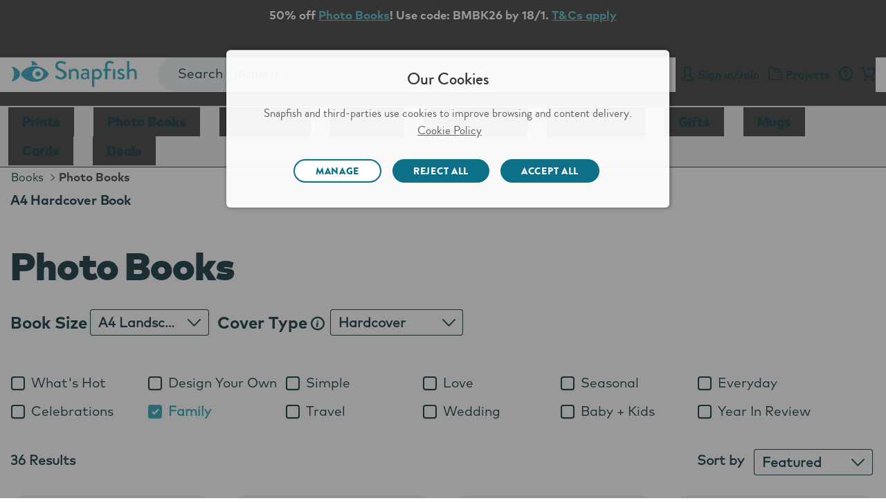

--- FILE ---
content_type: text/html;charset=UTF-8
request_url: https://www.snapfish.ie/family-photo-albums
body_size: 55964
content:
<!DOCTYPE html>
<html><head><META http-equiv="Content-Type" content="text/html; charset=UTF-8"><title>Family Photo Albums: Create a Family Photo Book | Snapfish IE</title><!--fixed-layout--><!--ls:begin[stylesheet]--><style type="text/css">body{margin:0}body.ls-center{text-align:center}.ls-canvas .ls-row .ls-row-clr{clear:both}.ls-canvas .ls-col{overflow:hidden}.ls-canvas .ls-col-body{overflow:hidden}.ls-canvas .ls-area{overflow:hidden}.ls-canvas .ls-area-body{overflow:hidden}.ls-canvas .ls-area .ls-1st{margin-top:0!important}.ls-canvas .ls-cmp-wrap{padding:1px 0}.ls-canvas .iw_component{margin:-1px 0}.ls-canvas .ls-row .ls-lqa-fix{font-size:0;line-height:0;height:0;margin-top:0}.ls-canvas .ls-row .ls-lqr-w{float:left;width:100%}.ls-canvas .ls-row .ls-lqr-w-fx{float:left}.ls-canvas .ls-row .ls-lqr-e-fx{float:right}#ls-row-2-area-1 .ls-cmp-wrap{margin-top:20px}</style><!--ls:end[stylesheet]--><!--ls:begin[meta-keywords]--><meta name="keywords" content="Family Photo Albums, Snapfish Family Photo Albums, custom Family Photo Albums, personalized Family Photo Albums, photo Family Photo Albums"><!--ls:end[meta-keywords]--><!--ls:begin[meta-description]--><meta name="description" content="Turn your favourite family photos into a family photo album to remember. It’s easy to turn your photos into a family photo book with Snapfish. A great selection of designs will help you to create a lovely large family photo album with up to 150 pages."><!--ls:end[meta-description]--><!--ls:begin[meta-vpath]--><meta name="vpath" content=""><!--ls:end[meta-vpath]--><!--ls:begin[meta-page-locale-name]--><meta name="page-locale-name" content=""><!--ls:end[meta-page-locale-name]--><!--ls:begin[head-injection]--><link rel="canonical" href="https://www.snapfish.ie/family-photo-albums"/>
<meta itemprop="name" content="Family Photo Albums: Create a Family Photo Book | Snapfish IE"/>
<meta itemprop="description" content="Turn your favourite family photos into a family photo album to remember. It’s easy to turn your photos into a family photo book with Snapfish. A great selection of designs will help you to create a lovely large family photo album with up to 150 pages."/>
<meta name="twitter:site" content="@SnapfishIE"/>
<meta name="twitter:title" content="Family Photo Albums: Create a Family Photo Book | Snapfish IE"/>
<meta name="twitter:description" content="Turn your favourite family photos into a family photo album to remember. It’s easy to turn your photos into a family photo book with Snapfish. A great selection of designs will help you to create a lovely large family photo album with up to 150 pages."/>
<meta name="twitter:creator" content="@SnapfishIE"/>
<meta property="og:title" content="Family Photo Albums: Create a Family Photo Book | Snapfish IE"/>
<meta property="og:url" content="https://www.snapfish.ie/family-photo-albums"/>
<meta property="og:description" content="Turn your favourite family photos into a family photo album to remember. It’s easy to turn your photos into a family photo book with Snapfish. A great selection of designs will help you to create a lovely large family photo album with up to 150 pages."/>
<meta property="og:site_name" content="Snapfish IE"/>
<meta property="fb:admins" content="7377073841"/>
<!-- OneTrust Cookies Consent Notice start -->
<script src="https://cdn.cookielaw.org/scripttemplates/otSDKStub.js" type="text/javascript" charset="UTF-8" data-domain-script="5cb336ea-c599-4f60-a187-d7e3d468110b" defer></script>
<script type="text/javascript">
function OptanonWrapper() {
     window.dataLayer = window.dataLayer || [];
     window.dataLayer.push({ event: 'OneTrustGroupsUpdated' });

var salesForceSDK = "//cdn.evgnet.com/beacon/m55655555556s3g3er3n3n3z655554118/snapfish_prod_ie/scripts/evergage.min.js";
    if (typeof OnetrustActiveGroups != 'undefined' && OnetrustActiveGroups.indexOf("C0002") > -1) {
        var m = document.createElement('script');
        m.type = 'text/javascript';
        m.async = true;
        m.src = salesForceSDK;
        document.head.appendChild(m);
    }

    document.addEventListener('OTPreferencesUpdated', (e) => {
    var salesForceSDKTag = document.querySelector('head script[src="'+salesForceSDK+'"]');
    console.log('OT groups - '+OnetrustActiveGroups);
    if (salesForceSDKTag && typeof OnetrustActiveGroups != 'undefined' && OnetrustActiveGroups.indexOf("C0002") == -1) {
        console.log('sales force tag removed - '+ salesForceSDKTag);
        document.head.removeChild(salesForceSDKTag);
    }
    });
}
</script>
<!-- OneTrust Cookies Consent Notice end --><!-- omniture start -->
<script src="https://assets.adobedtm.com/528526b3f782/fe381305fa43/launch-ccc0d2b8d5e4.min.js" async></script>
<!-- omniture end --><script type='text/javascript'>var pdpMwebFixedABTestFlag=true;</script><script type='text/javascript'>try{function deleteCookie(name,path="/",domain=location.host.substring(location.host.indexOf('.'))){document.cookie=name+"=; expires=Thu, 01 Jan 1970 00:00:00 UTC; path="+path+(domain?"; domain="+domain:"")+";";}deleteCookie("newheader");}catch(e){}</script><script type='text/javascript'>window.showGreetings=true;</script><script data-cfasync="false" src="https://transcend-cdn.com/cm/f89b1bbb-d346-4f73-81f5-98f3dd729bba/airgap.js"></script><link rel='stylesheet' type='text/css' href='https://prd-static.sf-cdn.com/resources/css/app.css?uniqueID=1767629108000-36'/><script type='text/javascript'>var ns=function(name){var __ns__=window.__ns__||{};var ns=__ns__[name]||{};__ns__[name]=ns;window.__ns__=__ns__;return ns;};function addLoadEvent(func){var oldonload=window.onload;if(typeof window.onload!='function'){window.onload=func;}else{window.onload=function(){if(oldonload){oldonload();}func();}}}ns('cms').componentMap=[];ns('cms').uriMap=[];ns('cms').pageBeginTimer=new Date().getTime();var store={};var enableDeleteAccountFeature='true';ns('cms').noodle='e8c73676-3558-4211-a0d1-0d800ee36157';ns('cms').cdn='https://prd-static.sf-cdn.com';ns('cms').lshost='https://store.snapfish.com';ns('cms').cart='https://www.snapfish.ie/cart';ns('cms').create='https://www.snapfish.ie/create';ns('cms').library='https://www.snapfish.ie';ns('cms').uploader='https://www.snapfish.ie/library/uploader';ns('cms').optiHost='';ns('cms').divID='null';ns('cms').storeEnv='production';ns('cms').cobrand='snapfishie';ns('cms').website='snapfish_ie';ns('cms').context='/hp/sf/snapfish_ie/snapfishie';ns('cms').locale='en_IE';ns('cms').thumbnailer='https://tnl.snapfish.com/assetrenderer/v2/';ns('cms').siteHost='www.snapfish.ie';ns('cms').apicdnHost='https://prd-static.sf-cdn.com';ns('cms').jqueryDeferFeature='false';ns('cms').libraryPhotosHost='https://www.snapfish.ie/library/photos';ns('cms').libraryProjectsHost='https://www.snapfish.ie/library/projects';ns('cms').libraryUploaderHost='https://www.snapfish.ie/library/uploader';ns('cms').libraryIngestionHost='https://www.snapfish.ie/library/ingestion';ns('cms').libraryShareHost='https://www.snapfish.ie/library/share';ns('cms').ssoHost='';ns('cms').cvsWSHost='';ns('cms').feedbackFlag='true';ns('cms').classicSiteFlag='false';ns('cms').persistUserSessionOnCrossDomains='true';ns('cms').storeURLPath='/photo-gift';ns('cms').storeBasePath='';ns('cms').removeExtrdParam='false';ns('cms').isuserLoggedIn='false';ns('cms').foreseeSurveyEnabled='false';ns('cms').monetateEnabled='true';ns('cms').monetatePageType='unknown';ns('cms').wgRolloutEnabled='false';ns('cms').rightnowStoreBrand='56';ns('cms').isDEVLSDSHost='false';ns('cms').gsid='JijahmTeTDs=5Uog1ksPdY3BL/DMKAfRryDGV3WIrxh9XROZr165hR00haOfw68RKUN39fLi60Aj0CKw79/Nc4LVcRSm3CI=';ns('cms').postclientSideLogsFlag='true';ns('cms').isHttponlyCookieEnabled='true';ns('cms').isUserDetailsResourceOn='true';ns('cms').version='null';ns('cms').apicdndomain='https://prd-static.sf-cdn.com';ns('cms').service='store';ns('cms').requestURL='%2Ffamily-photo-albums';ns('cms').enableSchemaMarkupFaqs='true';ns('cms').cookiedomain='snapfish.ie';ns('cms').refreshAmazonAccessTokenFlag='false';ns('cms').refreshAmzTokenInterval='55';ns('cms').enableRefreshCVSAccessToken='false';ns('cms').angularJSUpdateFlag='true';ns('cms').productSearchSEOFlag='false';ns('cms').boomerangCustomAttributesFlag='false';ns('cms').showIndividualIncrementalPriceTiers='false';ns('cms').isChatBotEnabled='true';ns('cms').strikeThruEnabledServiceList='store,create';var useSessionStorageData=true;if(localStorage.production_snapfishie_snapfish_ie_userData!=undefined){var sessionObj=JSON.parse(localStorage.production_snapfishie_snapfish_ie_userData);var value=new RegExp('snapfishie_production_loggedin'+"=([^;]+)").exec(document.cookie);var isGuest=new RegExp('isGuest'+"=([^;]+)").exec(document.cookie);var accountId=new RegExp('acctId'+"=([^;]+)").exec(document.cookie);var isCSRUser=new RegExp('isCSRUser'+"=([^;]+)").exec(document.cookie);if(isGuest!=null){if(isGuest[1]=='""'){isGuest[1]='';}}if((value!=null&&sessionObj.isUserLoggedIn!=value[1])||(isGuest!=null&&sessionObj.isGuestCheckoutEnabled!=isGuest[1])||(isGuest==null&&sessionObj.isGuestCheckoutEnabled=='true')||(accountId!=null&&sessionObj.acctId!=accountId[1])||(isCSRUser!=null&&isCSRUser[1]=='true')){localStorage.removeItem('production_snapfishie_snapfish_ie_userData');useSessionStorageData=false;}}if(location.href.indexOf('youraccount')!=-1){if(localStorage.production_snapfishie_snapfish_ie_userData!=undefined){var sessionObj=JSON.parse(localStorage.production_snapfishie_snapfish_ie_userData);if(location.href.indexOf('youraccount')!=-1&&((sessionObj.enableDeleteAccountFeature!='undefined'&&enableDeleteAccountFeature!='undefined'&&sessionObj.enableDeleteAccountFeature!=enableDeleteAccountFeature)||(sessionObj.isUserAccountDeletionInProgress!='undefined'&&sessionObj.isUserAccountDeletionInProgress==='true'))){localStorage.removeItem('production_snapfishie_snapfish_ie_userData');useSessionStorageData=false;}}}if(localStorage.production_snapfishie_snapfish_ie_userData!=undefined&&useSessionStorageData){store=JSON.parse(localStorage.production_snapfishie_snapfish_ie_userData);if(typeof store!='undefined'&&store.isUserLoggedIn=='true'){document.documentElement.classList.add('user-state-login');}else{document.documentElement.classList.add('user-state-logout');}}else{}var RemoveUserDataPlaceHolderStart='';store.recaptchaSiteKey='6LdLYvopAAAAAMHh3UBY2HxsDFsxS5ZJ6w3xoogZ';store.recaptchaFlag='true';store.legacyPodHost='www.snapfish.ie';store.isUserLoggedIn='false';store.useSessionStorageForUserData='true';store.enableDeleteAccountFeature='true';store.firstName="";store.timeStamp=Math.floor(Date.now());store.isUserMigrated='';store.isTermAndConditionsAccepted='';store.buildNumber='2261768638626000';store.loginState='NO';store.acctId='';store.userType='';store.marketingOptIn='';store.deviceType='web';store.campaignName='';store.userPurchaseClass='Unknown';store.enableUserDetailsResource='true';store.isCsrUser='false';store.showPromotionPreference='true';store.isOa2present='false';store.isGuestCheckoutEnabled='';store.gsid='';store.dataCenter='AUS';store.oa2CreationTime='null';store.oneSiteTokenTimeStamp='null';store.enableJSErrorLogging='false';store.enablePasswordEmailMobileFlag='true';store.isGDPREnabled='true';store.isBoomerangVersionUpdated='true';store.regType='';store.isCrossDCSession='false';store.isUserAccountDeletionInProgress='';store.guestUserProgress='';store.acctStatus='null';store.enablePasswordForEmailUpdate='true';store.encFirstName='';store.encLastName='';store.encUserEmail='';store.costcoUserFlag='';store.regDate='';store.daysSinceLastPurchase='';store.loginType='';store.enableNewRLFlow='false';store.enableNewPCFlow='false';store.userLoginCount='0';store.cvsTokenExpiryTime='null';store.locale='en_IE';if(store.isUserLoggedIn=='true'){document.documentElement.classList.add('user-state-login');}else{document.documentElement.classList.add('user-state-logout');}var RemoveUserDataPlaceHolderEnd='';;ns('cms').legacyhost=store.legacyPodHost;ns('cms').deviceType=store.deviceType;ns('cms').prodBuildNumber=store.buildNumber;</script><script type='text/javascript' src='https://prd-static-1.sf-cdn.com/resources/bower_components/jquery/jquery-3.6.0.min.js?uniqueID=1661245436000-36' crossorigin='anonymous'></script><link rel='shortcut icon' type='image/x-icon' href='https://prd-static.sf-cdn.com/resources/ico/snapfishie/favicon.ico'/><!-- Schema.org markup for Google+ -->




<!-- Twitter Card data -->







<!-- Open Graph data -->





<!--OneTrust CSS IE-->
<link rel="stylesheet" href="https://prd-static.sf-cdn.com/resources/css/platform/ot/ot.css?uniqueID=1767162037000-36" media="none" onload="if(media!='all')media='all'"><!--ls:end[head-injection]--><!--ls:begin[script]--><!--ls:end[script]--><META http-equiv="Content-Type" content="text/html; charset=UTF-8">
<meta name="viewport" content="width=device-width, initial-scale=1">
<script>document.addEventListener('DOMContentLoaded',function(){if((typeof isBSPPage!=='undefined'&&isBSPPage)||(typeof isPDPPage!=='undefined'&&isPDPPage)){document.querySelectorAll('link[rel="preload"][as="font"]').forEach(function(link){link.remove();});}});</script><script type="text/javascript"></script><script>var isCarnivalErrorPresent='';var storeArchivalCSS="https://prd-static.sf-cdn.com/resources/css/responsive-foundation/home-v2/IB/archival-notice.css?uniqueID=1767162073000-36";</script><script type="text/javascript">var commonSearch='Common Searches';var commonRecommendations='Recommended';var limitCommonsearch='5';var limitRecommendations='5';var recommendationsFlag="true";var globalSearchJsFlag='true';function addScript(jsSrc){var sNew=document.createElement('script');sNew.async=true;sNew.src=jsSrc;sNew.crossOrigin="anonymous";var s0=document.getElementsByTagName('script')[0];s0.parentNode.insertBefore(sNew,s0);}function initAlgoliaSearchLibraries(){var algolialibs_bundlejs=(document.location.href.indexOf("loadBeautifiedJS=true")==-1)?"https://prd-static.sf-cdn.com/resources/bundles/algolialibs-bundle.min.js?uniqueID=1762153593000-36":"https://prd-static.sf-cdn.com/resources/bundles/algolialibs-bundle.js?uniqueID=1762153592000-36";addScript(algolialibs_bundlejs);}if(globalSearchJsFlag=='true'){console.log('globalSearchJsFlag true');window.addEventListener("load",initAlgoliaSearchLibraries);}var reDirectionSearchData=[];reDirectionSearchData['1']={'searchKey':'Coupons','redirectURL':'/vouchers-deals-offers'};reDirectionSearchData['2']={'searchKey':'deals','redirectURL':'/vouchers-deals-offers'};reDirectionSearchData['3']={'searchKey':'discounts','redirectURL':'/vouchers-deals-offers'};reDirectionSearchData['4']={'searchKey':'promo','redirectURL':'/vouchers-deals-offers'};reDirectionSearchData['5']={'searchKey':'Promo codes','redirectURL':'/vouchers-deals-offers'};reDirectionSearchData['6']={'searchKey':'offers','redirectURL':'/vouchers-deals-offers'};reDirectionSearchData['7']={'searchKey':'voucher','redirectURL':'/vouchers-deals-offers'};reDirectionSearchData['8']={'searchKey':'support','redirectURL':'/help'};reDirectionSearchData['9']={'searchKey':'Customer care','redirectURL':'/help'};reDirectionSearchData['10']={'searchKey':'Chat','redirectURL':'/help'};reDirectionSearchData['11']={'searchKey':'coupon','redirectURL':'/vouchers-deals-offers'};reDirectionSearchData['12']={'searchKey':'delete account','redirectURL':'/youraccount?tab=tab-1'};reDirectionSearchData['13']={'searchKey':'my account','redirectURL':'/youraccount?tab=tab-1'};reDirectionSearchData['14']={'searchKey':'unsubscribe','redirectURL':'/youraccount?tab=tab-1'};reDirectionSearchData['15']={'searchKey':'shipping','redirectURL':'/helppricing'};reDirectionSearchData['16']={'searchKey':'discount','redirectURL':'/vouchers-deals-offers'};reDirectionSearchData['17']={'searchKey':'credit','redirectURL':'/youraccount?tab=tab-4'};reDirectionSearchData['18']={'searchKey':'reorder','redirectURL':'/youraccount?tab=tab-1'};reDirectionSearchData['19']={'searchKey':'close account','redirectURL':'/youraccount?tab=tab-1'};reDirectionSearchData['20']={'searchKey':'deal','redirectURL':'/vouchers-deals-offers'};reDirectionSearchData['21']={'searchKey':'pricing','redirectURL':'/helppricing'};reDirectionSearchData['22']={'searchKey':'Christmas Cards','redirectURL':'/christmas-cards'};reDirectionSearchData['23']={'searchKey':'Christmas Photo Cards','redirectURL':'/christmas-cards'};reDirectionSearchData['24']={'searchKey':'Graduation Announcements','redirectURL':'/graduation-cards'};reDirectionSearchData['25']={'searchKey':'Save the Date Cards','redirectURL':'/save-the-date-cards'};reDirectionSearchData['26']={'searchKey':'Wedding Invitations','redirectURL':'/wedding-invitation-cards'};reDirectionSearchData['27']={'searchKey':'new products','redirectURL':'/whats-new'};reDirectionSearchData['28']={'searchKey':'help','redirectURL':'/help'};reDirectionSearchData['29']={'searchKey':'contact','redirectURL':'/help'};reDirectionSearchData['30']={'searchKey':'refund','redirectURL':'/help'};reDirectionSearchData['31']={'searchKey':'cancel order','redirectURL':'/youraccount?tab=tab-3'};reDirectionSearchData['32']={'searchKey':'refund order','redirectURL':'/help'};reDirectionSearchData['33']={'searchKey':'my orders','redirectURL':'/youraccount?tab=tab-3'};reDirectionSearchData['34']={'searchKey':'order history','redirectURL':'/youraccount?tab=tab-3'};reDirectionSearchData['35']={'searchKey':'order status','redirectURL':'/youraccount?tab=tab-3'};reDirectionSearchData['36']={'searchKey':'where is my order','redirectURL':'/youraccount?tab=tab-3'};reDirectionSearchData['37']={'searchKey':'delivery price','redirectURL':'/helppricing'};reDirectionSearchData['38']={'searchKey':'delivery','redirectURL':'/delivery'};reDirectionSearchData['39']={'searchKey':'postage','redirectURL':'/delivery'};reDirectionSearchData['40']={'searchKey':'free prints','redirectURL':'/free-prints-app'};reDirectionSearchData['41']={'searchKey':'business','redirectURL':'/promotional-products'};reDirectionSearchData['42']={'searchKey':'professionals','redirectURL':'/promotional-products'};reDirectionSearchData['43']={'searchKey':'upload','redirectURL':'/library/photos'};reDirectionSearchData['44']={'searchKey':'App','redirectURL':'/free-prints-app'};reDirectionSearchData['45']={'searchKey':'Snapfish App','redirectURL':'/free-prints-app'};var localeFriendlyTextMap={};</script><script>var optimizeGlobalSearch="true"
if(optimizeGlobalSearch=='true'){document.addEventListener("DOMContentLoaded",function(){const searchIcon=document.getElementById("hideSearchSection");const searchSection=document.querySelector(".search-section");if(!searchSection){return;}searchSection.style.display="none";function hideSearchSection(){if(document.querySelector(".search-section").length>1){searchSection.style.display="none";}}if(searchIcon){searchIcon.addEventListener("click",function(e){e.stopPropagation();searchSection.style.display=searchSection.style.display==="block"?"none":"block";});}document.addEventListener("click",function(e){if(e.target!==searchIcon&&!searchSection.contains(e.target)){hideSearchSection();}});});}</script><script>var geoLocationFlag='';var latitude='';var longitude='';var geoCallBack='';var selectedStoreInfoFromOverlay='';var userZipCode='';var zipCodeEntered='';function getPickupMessageFromDcr(){}</script><script>store.WCAGSrc="https://prd-static.sf-cdn.com/resources/bundles/webaccessibility.js?uniqueID=1752660296000-36";var WCAG_Common_Src=(document.location.href.indexOf("loadBeautifiedJS=true")==-1)?"https://prd-static.sf-cdn.com/resources/bundles/customWCAG-common.min.js?uniqueID=1562747625000-36":"https://prd-static.sf-cdn.com/resources/bundles/customWCAG-common.js?uniqueID=1562747622000-36";store.WCAGSrc.crossOrigin="anonymous";WCAG_Common_Src.crossOrigin="anonymous";function getCookieValue(NameOfCookie){if(document.cookie.length>0){begin=document.cookie.lastIndexOf(NameOfCookie+"=");if(begin!=-1){begin+=NameOfCookie.length+1;end=document.cookie.indexOf(";",begin);if(end==-1)end=document.cookie.length;return unescape(document.cookie.substring(begin,end));}}return null;}</script>

<META http-equiv="Content-Type" content="text/html; charset=UTF-8"><!-- omniture start -->
<script>(function(w,d,s,l,i){w[l]=w[l]||[];w[l].push({'gtm.start':new Date().getTime(),event:'gtm.js'});var f=d.getElementsByTagName(s)[0],j=d.createElement(s),dl=l!='dataLayer'?'&l='+l:'';j.async=true;j.src='https://www.googletagmanager.com/gtm.js?id='+i+dl;f.parentNode.insertBefore(j,f);})(window,document,'script','dataLayer','GTM-WNMS26W');</script>
<!-- omniture end --><META http-equiv="Content-Type" content="text/html; charset=UTF-8">
<script>function getCookie(name){const value=document.cookie.split('; ').find(row=>row.startsWith(name+'='));return value?value.split('=')[1]:null;}var newBspPage=getCookie('newbsp')==='true';var oldBspPage=!newBspPage;document.documentElement.classList.add('bsp-page');if(typeof geoLocationFlag=='undefined'){var geoLocationFlag='';var latitude='';var longitude='';var geoCallBack='';var selectedStoreInfoFromOverlay='';var userZipCode='';var zipCodeEntered='';function getPickupMessageFromDcr(){}}</script><script type="text/javascript">var productCategoryID="";var bspTitleFormat="";var bspTitleFromDCR="";try{bspTitleFromDCR="Family Photo Albums: Create a Family Photo Book | Snapfish IE".replace(/"/g,'\\"');}catch(e){}var noOfPhotosTitle="";var allowedTitleParamList="";var productParentCatID="";var productData=[];productData['ptype']="books";productData['scat']="family_102423_1689007861_snapfish_ie";productData['pcat']="photo_books_33930_1689007793_snapfish_ie";productData['sku']="CommerceProduct_34311";productData['app']="";productData['theme']="";productData['skuList']="";productData['defaultSkuSelection']="true";productData['stPrice']="";productData['mmb']="";productData['editMmb']="";productData['mode']="";var minLength='5';var maxLength='9';var hdriUrlImg=ns('cms').cdn+'/resources/3d/assets/pics/4k3cmpr.jpg';var scene,renderer,controls,mesh,textureLoader,boxGeomatery,manager;var afterPayFlag="";var zoomFlag="";var pickupStoreId;var enableGeoLocationFlag="false";var schemaMarkupJson='';</script>
<link defer="defer" href="https://prd-static.sf-cdn.com/resources/css/responsive-foundation/design-catalog/design-catalog.css?uniqueID=1767873368000-36" type="text/css" rel="stylesheet">
<script crossorigin="anonymous" src="https://prd-static.sf-cdn.com/resources/js/xml2json.js?uniqueID=1568366128000-36" type="text/javascript"></script>
<style>h1{will-change:transform , opacity}@media only screen and (min-width:1024px){.browsestyle .filters-section .horizontal-filters{-webkit-transition:transform 0ms linear;-ms-transition:transform 0ms linear;transition:transform 0ms linear;-webkit-transform:translate3d(0,0,0);-ms-transform:translate3d(0,0,0);transform:translate3d(0,0,0);will-change:transform}}.wgcms-off-canvas .d-header{display:block!important;height:34px!important}.wgcms-off-canvas #wg-header-main{margin-bottom:0}#objCanvas{height:100%;width:100%;display:block;position:absolute;left:0;top:0}</style>
<style type="text/css" class="default-font-to-render" id="default-font-to-render">html *,.cms-v2 .text_font_01,.cms-v2 .text_font_01a,.cms-v2 .text_font_01b,.cms-v2 .text_font_01c,.cms-v2 .text_font_01d,.cms-v2 .text_font_01e,.cms-v2 .text_font_01f,.cms-v2 .gfooter-link-hover-01,.cms .text-font-01,.cms .text-font-01a,.cms .text-font-02a,.cms .text-font-02b,.cms .text-font-02c,.cms .text-font-02d,.cms .text-font-02e,.cms .text-font-02f,.cms .text-font-02g,.cms .text-font-02h,.cms .text-font-02i,.cms .text-font-02j,.cms .text-font-02k,.cms .text-font-02l,.cms .text-font-02m{font-family:sans-serif!important}[class^="icon-"]:before,[class*="icon-"]:before,[class^="icon-SA-"]:after,[class*=" icon-SA-"]:after{font-family:sans-serif!important}</style>
                              <script>!function(e){var n="https://s.go-mpulse.net/boomerang/";if("False"=="True")e.BOOMR_config=e.BOOMR_config||{},e.BOOMR_config.PageParams=e.BOOMR_config.PageParams||{},e.BOOMR_config.PageParams.pci=!0,n="https://s2.go-mpulse.net/boomerang/";if(window.BOOMR_API_key="TZP2L-Z9LD8-RGTR3-AJB9G-TB7B3",function(){function e(){if(!o){var e=document.createElement("script");e.id="boomr-scr-as",e.src=window.BOOMR.url,e.async=!0,i.parentNode.appendChild(e),o=!0}}function t(e){o=!0;var n,t,a,r,d=document,O=window;if(window.BOOMR.snippetMethod=e?"if":"i",t=function(e,n){var t=d.createElement("script");t.id=n||"boomr-if-as",t.src=window.BOOMR.url,BOOMR_lstart=(new Date).getTime(),e=e||d.body,e.appendChild(t)},!window.addEventListener&&window.attachEvent&&navigator.userAgent.match(/MSIE [67]\./))return window.BOOMR.snippetMethod="s",void t(i.parentNode,"boomr-async");a=document.createElement("IFRAME"),a.src="about:blank",a.title="",a.role="presentation",a.loading="eager",r=(a.frameElement||a).style,r.width=0,r.height=0,r.border=0,r.display="none",i.parentNode.appendChild(a);try{O=a.contentWindow,d=O.document.open()}catch(_){n=document.domain,a.src="javascript:var d=document.open();d.domain='"+n+"';void(0);",O=a.contentWindow,d=O.document.open()}if(n)d._boomrl=function(){this.domain=n,t()},d.write("<bo"+"dy onload='document._boomrl();'>");else if(O._boomrl=function(){t()},O.addEventListener)O.addEventListener("load",O._boomrl,!1);else if(O.attachEvent)O.attachEvent("onload",O._boomrl);d.close()}function a(e){window.BOOMR_onload=e&&e.timeStamp||(new Date).getTime()}if(!window.BOOMR||!window.BOOMR.version&&!window.BOOMR.snippetExecuted){window.BOOMR=window.BOOMR||{},window.BOOMR.snippetStart=(new Date).getTime(),window.BOOMR.snippetExecuted=!0,window.BOOMR.snippetVersion=12,window.BOOMR.url=n+"TZP2L-Z9LD8-RGTR3-AJB9G-TB7B3";var i=document.currentScript||document.getElementsByTagName("script")[0],o=!1,r=document.createElement("link");if(r.relList&&"function"==typeof r.relList.supports&&r.relList.supports("preload")&&"as"in r)window.BOOMR.snippetMethod="p",r.href=window.BOOMR.url,r.rel="preload",r.as="script",r.addEventListener("load",e),r.addEventListener("error",function(){t(!0)}),setTimeout(function(){if(!o)t(!0)},3e3),BOOMR_lstart=(new Date).getTime(),i.parentNode.appendChild(r);else t(!1);if(window.addEventListener)window.addEventListener("load",a,!1);else if(window.attachEvent)window.attachEvent("onload",a)}}(),"".length>0)if(e&&"performance"in e&&e.performance&&"function"==typeof e.performance.setResourceTimingBufferSize)e.performance.setResourceTimingBufferSize();!function(){if(BOOMR=e.BOOMR||{},BOOMR.plugins=BOOMR.plugins||{},!BOOMR.plugins.AK){var n=""=="true"?1:0,t="",a="ami2j2yxgzgjg2llp44q-f-1573d7116-clientnsv4-s.akamaihd.net",i="false"=="true"?2:1,o={"ak.v":"39","ak.cp":"1490227","ak.ai":parseInt("936621",10),"ak.ol":"0","ak.cr":10,"ak.ipv":4,"ak.proto":"h2","ak.rid":"c1cea127","ak.r":42951,"ak.a2":n,"ak.m":"","ak.n":"essl","ak.bpcip":"3.17.164.0","ak.cport":42510,"ak.gh":"23.59.176.211","ak.quicv":"","ak.tlsv":"tls1.3","ak.0rtt":"","ak.0rtt.ed":"","ak.csrc":"-","ak.acc":"","ak.t":"1768652601","ak.ak":"hOBiQwZUYzCg5VSAfCLimQ==oFQNooxM80s5lyPPrBmkOI6ttTBTmcNWO0fWkFlivRJ99L3B21cqz9ow3r/[base64]/98+65I4zSY7RESbBGNUn9VWuXTt8Vr5YP4SleVpCI=","ak.pv":"23","ak.dpoabenc":"","ak.tf":i};if(""!==t)o["ak.ruds"]=t;var r={i:!1,av:function(n){var t="http.initiator";if(n&&(!n[t]||"spa_hard"===n[t]))o["ak.feo"]=void 0!==e.aFeoApplied?1:0,BOOMR.addVar(o)},rv:function(){var e=["ak.bpcip","ak.cport","ak.cr","ak.csrc","ak.gh","ak.ipv","ak.m","ak.n","ak.ol","ak.proto","ak.quicv","ak.tlsv","ak.0rtt","ak.0rtt.ed","ak.r","ak.acc","ak.t","ak.tf"];BOOMR.removeVar(e)}};BOOMR.plugins.AK={akVars:o,akDNSPreFetchDomain:a,init:function(){if(!r.i){var e=BOOMR.subscribe;e("before_beacon",r.av,null,null),e("onbeacon",r.rv,null,null),r.i=!0}return this},is_complete:function(){return!0}}}}()}(window);</script></head><body><!--ls:begin[body]--><script type='text/javascript'>ns('cms').pageBodyTimer=new Date().getTime();</script><div class="ls-canvas cms header-off-canvas off-canvas-wrap" id="ls-canvas"><div class="ls-row inner-wrap" id="ls-row-1"><div class="ls-lqr" id="ls-gen42753629-ls-lqr"><div class="ls-area" id="ls-row-1-area-1"><div class="ls-area-body" id="ls-gen42753630-ls-area-body"><div class="ls-cmp-wrap ls-1st" id="w1518541856476"><!--ls:begin[component-1518541856476]--><div class="iw_component" id="1518541856476">
<script type='text/javascript'>if(typeof(ns)!="undefined"){if(ns('cms').dcrList==null){ns('cms').dcrList={}};ns('cms').dcrList['header_includes_1518541856476']='';}</script></div><!--ls:end[component-1518541856476]--></div><div class="ls-cmp-wrap" id="w1518541856475"><!--ls:begin[component-1518541856475]--><div class="iw_component" id="1518541856475"><script>(function(){try{var s=document.getElementById("default-font-to-render");if(localStorage.getItem("async_fl_")==="true"){requestAnimationFrame(function(){if(s&&s.parentNode)s.parentNode.removeChild(s);});}else{document.addEventListener("DOMContentLoaded",function(){setTimeout(function(){if(s&&s.parentNode)s.parentNode.removeChild(s);localStorage.setItem("async_fl_","true");},1500);});}}catch(e){console.warn("localStorage unavailable",e);}})();</script><div class="hide" id="global-search-flag">true</div><div class="hide" id="global-search-pagehide">false</div><input value="no" id="page_refreshed" type="hidden"><noscript><iframe title="Google Tag Manager" src="https://www.googletagmanager.com/ns.html?id=GTM-WNMS26W" height="0" width="0" style="display:none;visibility:hidden"></iframe></noscript><div class="cms-v2 snapfishie global-search ght-v1">
<script>var newHeaderAB='false';</script><script>document.addEventListener("DOMContentLoaded",function(){var header=document.querySelector('.ls-area-body .new-global-header');if(header){var innerWrap=document.querySelector('.cms-v2 .inner-wrap');var lsArea=document.querySelector('.ls-canvas .ls-area');var lsAreaBody=document.querySelector('.ls-canvas .ls-area-body');if(innerWrap)innerWrap.style.overflow='visible';if(lsArea)lsArea.style.overflow='visible';if(lsAreaBody)lsAreaBody.style.overflow='visible';}});</script>
<header class="header-container new-global-header main-scroll-header">
<div class="header-container-new-mask"></div>
<div class="header-container-fixed new-scroll-header" style="position: relative">
<div class="row">
<div class="medium-12 large-12 columns">
<a class="store-skip-nav" href="#skipMainNav" tabindex="1" target="_self">Skip to main content</a>
</div>
</div>
<div class="header-banner hide-after-ticker-show">
<div class="row">
<div class="small-12 large-8 large-offset-2 columns">
<span class="show-for-large-up" style="color: #FFFFFF;"><div align="center" class="mon"><span id="mon">&nbsp;</span></div></span><span class="hide-for-large-up" style="color: #FFFFFF;"><div align="center" class="mon"><span id="mon">&nbsp;</span></div></span> 
</div>
</div>
</div>
<div class="global-header shrink gh-store">
<div class="top-bar">
<div class="header-row-01">
<div class="row">
<div class="medium-2 columns">
<div class="logo text-left">
<a aria-label="Snapfish Logo Go to Home page" href="https://www.snapfish.ie/home" class="omnituretrackthis text_font_01b" omniture-data-id="header_topnav_logo"><span><img style="aspect-ratio: 186 / 43;" width="186" height="43" src="https://prd-static.sf-cdn.com/resources/images/header/globalheader/logo/sf-new-svg-logo.svg" alt="Snapfish"></span></a>
</div>
</div>
<div class="medium-5 columns">
<section style="width: 100%" class="top-bar-section sf-global-styleguide search-box">
<div role="search" id="site-search">
<div id="aa-input-container" class="aa-input-container test">
<input autocomplete="off" name="search" class="aa-input-search" maxlength="128" id="aa-search-input" type="search" placeholder=" Search" aria-label=" Search"><a class="icon-close-2 clear-icon" href="javascript:void(0)" aria-label="Clear search field"></a><a class="search-icon icon-global-search global-search-icon" href="javascript:void(0)" aria-label="Go to search results"></a>
<div id="keywordWrapper" class="keywords-wrapper">
<div class="keywords">
<div class="keyword">Photo Books</div>
<div class="keyword">Cards</div>
<div class="keyword">Canvas Prints</div>
<div class="keyword">Mugs</div>
<div class="keyword">Blankets</div>
</div>
</div>
</div>
</div>
</section>
</div>
<div class="medium-5 columns">
<section class="top-bar-section">
<ul class="top-right-links">
<li class="store2LogoutOnly">
<a class="text_font_01e  omnituretrackthis" omniture-data-id="header_topnav_signin_register" href="javascript:void(0)" id="globalHeaderSignInRegister"><span class="icon-user-avatar"></span>Sign in/Join</a>
</li>
<li class="user-name store2LoginOnly">
<a aria-label="User DropDown Menu" class="" data-options="" role="button" aria-controls="userDropDown" aria-haspopup="true" id="globalHeaderUserMenu" href="" data-dropdown="userDropDown"><span aria-hidden="true" class="icon-user-avatar circle"></span></a>
</li>
<li class="">
<a class="text_font_01e " href="javascript:void(0)" id="globalHeaderMyProjects"><span class="icon-projects"></span>Projects</a>
</li>
<li class="store2LoginOnly">
<a class="text_font_01e " href="javascript:void(0)" id="globalHeaderMyPhotos"><span class="icon-photo"></span>Photos</a>
</li>
<li class="">
<a aria-label="Help Center" class="icon-help omnituretrackthis " omniture-data-id="header_topnav_help" href="https://support.snapfish.com/hc/en-us?c=snapfishie" target="_blank"></a>
</li>
<li class="">
<a aria-label="Shopping Cart" class="icon-shopping-cart omnituretrackthis " omniture-data-id="header_topnav_cart" id="globalHeaderCart" href="https://www.snapfish.ie/cart/shoppingcart"></a>
</li>
</ul>
</section>
</div>
</div>
</div>
<nav class="header-shopnav">
<div class="header-shopnav-inner shopnav-fixed">
<div class="header-row-03 text-left ">
<div class="row">
<div class="">
<section class="top-bar-section shop-main-links">
<ul role="menubar">
<li role="none" id="Prints">
<a role="menuitem" href="https://www.snapfish.ie/photo-printing" omniture-data-id="header_subnav_Prints" class="text_font_01a shopmenu-main-links omnituretrackthis header-color-links" aria-controls="Prints_dropdown" id="header_subnav_Prints_dropdown" aria-haspopup="true">Prints</a>
<div id="Prints_dropdown" aria-labelledby="header_subnav_Prints" role="menu" class="shop-menu-dropdown columns">
<div class="row-gutter-3"></div>
<div class="row">
<div class="large-12 columns large-centered">
<div class="header-dropdown dropdown-textlinks">
<div class="text-left">
<div class="paragraph3">
<a role="menuitem" href="https://www.snapfish.ie/photo-printing/photo-prints-6x4" aria-label="Regular Prints">Regular Prints</a>
</div>
<div class="row-gutter-1"></div>
<ul role="none" class="header-textlinks">
<li role="none">
<a role="menuitem" href="https://www.snapfish.ie/photo-printing/photo-prints-4x4">10x10cm (4x4") </a>
</li>
<li role="none">
<a role="menuitem" href="https://www.snapfish.ie/photo-printing/photo-prints-5.3x4">13x10cm (5.3x4") </a>
</li>
<li role="none">
<a role="menuitem" href="https://www.snapfish.ie/photo-printing/photo-prints-5x5">13x13cm (5x5") </a>
</li>
<li role="none">
<a role="menuitem" href="https://www.snapfish.ie/photo-printing/photo-prints-6x4">15x10cm (6x4") </a><span class="highlighttext" style="background-color:#6F92EC; color:#FFFFFF;">Bestseller</span>
</li>
<li role="none">
<a role="menuitem" href="https://www.snapfish.ie/photo-printing/photo-prints-7x5">18x13cm (7x5") </a>
</li>
</ul>
</div>
</div>
<div class="header-dropdown dropdown-textlinks">
<div class="text-left">
<div class="paragraph3">
<a role="menuitem" href="https://www.snapfish.ie/photo-printing/photo-prints-10x8" aria-label="Large Prints">Large Prints</a>
</div>
<div class="row-gutter-1"></div>
<ul role="none" class="header-textlinks">
<li role="none">
<a role="menuitem" href="https://www.snapfish.ie/photo-printing/photo-prints-8x6">20x15cm (8x6") </a>
</li>
<li role="none">
<a role="menuitem" href="https://www.snapfish.ie/photo-printing/photo-prints-8x8">20x20cm (8x8") </a>
</li>
<li role="none">
<a role="menuitem" href="https://www.snapfish.ie/photo-printing/photo-prints-10x8">25x20cm (10x8") </a>
</li>
<li role="none">
<a role="menuitem" href="https://www.snapfish.ie/photo-printing/photo-prints-12x8">30x20cm (12x8") </a>
</li>
<li role="none">
<a role="menuitem" href="https://www.snapfish.ie/posters-A3">A3 (16.5x11.7") </a>
</li>
<li role="none">
<a role="menuitem" href="https://www.snapfish.ie/posters-A2">A2 (23.4x16.5") </a>
</li>
</ul>
</div>
</div>
<div class="header-dropdown dropdown-textlinks">
<div class="text-left">
<div class="paragraph3">
<a role="menuitem" href="https://www.snapfish.ie/posters" aria-label="Poster Prints">Poster Prints</a>
</div>
<div class="row-gutter-1"></div>
<ul role="none" class="header-textlinks">
<li role="none">
<a role="menuitem" href="https://www.snapfish.ie/posters/giant-photo-strips">Photo Strip Poster </a><span class="highlighttext" style="background-color:#6F92EC; color:#FFFFFF;">New</span>
</li>
<li role="none">
<a role="menuitem" href="https://www.snapfish.ie/posters/framed-poster-A3">Framed Poster </a>
</li>
<li role="none">
<a role="menuitem" href="https://www.snapfish.ie/collage-posters-A2">Collage Poster </a><span class="highlighttext" style="background-color:#6F92EC; color:#FFFFFF;">New</span>
</li>
<li role="none">
<a role="menuitem" href="https://www.snapfish.ie/posters/large-grid">Large Grid Poster </a><span class="highlighttext" style="background-color:#6F92EC; color:#FFFFFF;">New</span>
</li>
<li role="none">
<a role="menuitem" href="https://www.snapfish.ie/poster-hanging-kit">Hanging Poster </a>
</li>
<li role="none">
<a role="menuitem" href="https://www.snapfish.ie/posters-A3">A3 (16.5x11.7") </a>
</li>
<li role="none">
<a role="menuitem" href="https://www.snapfish.ie/posters-18x12">45x30cm (18x12") </a>
</li>
<li role="none">
<a role="menuitem" href="https://www.snapfish.ie/posters-A2">A2 (23.4x16.5") </a>
</li>
<li role="none">
<a role="menuitem" href="https://www.snapfish.ie/posters" class="underline">View All </a>
</li>
</ul>
</div>
</div>
<div class="header-dropdown dropdown-textlinks">
<div class="text-left">
<div class="paragraph3">
<a role="menuitem" href="https://www.snapfish.ie/photo-printing" aria-label="Specialty Prints">Specialty Prints</a>
</div>
<div class="row-gutter-1"></div>
<ul role="none" class="header-textlinks">
<li role="none">
<a role="menuitem" href="https://www.snapfish.ie/photo-printing/collage-print-12x8-details">Collage Prints </a>
</li>
<li role="none">
<a role="menuitem" href="https://www.snapfish.ie/framed-photos">Framed Prints </a>
</li>
<li role="none">
<a role="menuitem" href="https://www.snapfish.ie/photo-printing/photo-prints-2.5x2.5">Mini Square Prints </a>
</li>
<li role="none">
<a role="menuitem" href="https://www.snapfish.ie/photo-printing/photo-print-packet">Photo Print Packet </a><span class="highlighttext" style="background-color:#6F92EC; color:#FFFFFF;">New</span>
</li>
<li role="none">
<a role="menuitem" href="https://www.snapfish.ie/photo-printing/panoramic-prints-14x4">Panoramic Prints </a>
</li>
<li role="none">
<a role="menuitem" href="https://www.snapfish.ie/photo-printing/passport-photos">Passport Photos </a>
</li>
<li role="none">
<a role="menuitem" href="https://www.snapfish.ie/photo-printing/photo-strips">Photo Booth Strips </a>
</li>
<li role="none">
<a role="menuitem" href="https://www.snapfish.ie/photo-printing/retro-prints">Retro Prints </a>
</li>
<li role="none">
<a role="menuitem" href="https://www.snapfish.ie/photo-printing/photo-prints-4x4">Square Prints  </a>
</li>
<li role="none">
<a role="menuitem" href="https://www.snapfish.ie/photo-printing/wallet-prints-2x3">Wallet Prints </a>
</li>
</ul>
</div>
</div>
<div class="header-dropdown dropdown-textlinks large-product">
<div class="text-left">
<ul role="none" class="header-textlinks"></ul>
<div class="large-product-feature" style="background-color: #ECF4F5 !important; color: #000000 !important;">
<div class="left-content">
<div class="small-text"></div>
<div class="gs-rg-5"></div>
<h3 class="heading-text" style="color: #000000 !important;">10x10cm Photo Print Packets</h3>
<div class="gs-rg-5"></div>
<div class="product-desp">A cute keepsake,all wrapped up and ready to go.</div>
<div class="gs-rg-5"></div>
<a href="https://www.snapfish.ie/photo-printing/photo-print-packet" class="feature-link" aria-label="Shop now">Shop now</a>
</div>
<div class="right-img">
<img width="175" src="https://prd-static-1.sf-cdn.com/resources/images/store/2025/384x300/UK/xAS1210756870706278_Nav_Print,P20packets_192x300_01.webp.pagespeed.ic.sp37UpdCQ8.webp" alt="Photo Print Packet"></div>
</div>
</div>
</div>
<div class="clearfix"></div>
</div>
</div>
<div class="row-gutter-1"></div>
</div>
</li>
<li role="none" id="Photo_Books">
<a role="menuitem" href="https://www.snapfish.ie/photo-books" omniture-data-id="header_subnav_Photo Books" class="text_font_01a shopmenu-main-links omnituretrackthis header-color-links" aria-controls="Photo_Books_dropdown" id="header_subnav_Photo_Books_dropdown" aria-haspopup="true">Photo Books</a>
<div id="Photo_Books_dropdown" aria-labelledby="header_subnav_Photo_Books" role="menu" class="shop-menu-dropdown columns">
<div class="row-gutter-3"></div>
<div class="row">
<div class="large-12 columns large-centered">
<div class="header-dropdown dropdown-textlinks">
<div class="text-left">
<div class="img tile-border ">
<a role="menuitem" href="https://www.snapfish.ie/photo-books/hardcover-photo-book-8x6" class="omnituretrackthis" omniture-data-id="header_subnav_Photo Books_dropdown_"><img data-src="https://prd-static-2.sf-cdn.com/resources/images/store/2025/470x470/UK/Books/Books-nav/xAS1210756870706278_Nav_book_8x6_470x470_01.webp.pagespeed.ic.H1gxuCQuuN.webp" src="[data-uri]" alt="A5 Photo Books"></a>
</div>
<div class="row-gutter-05"></div>
<ul role="none" class="header-textlinks textlink-underimage">
<li role="none">
<a role="menuitem" class="sub-heading" href="https://www.snapfish.ie/photo-books/hardcover-photo-book-8x6" aria-label="A5 Photo Books">A5 Books</a>
</li>
</ul>
</div>
</div>
<div class="header-dropdown dropdown-textlinks">
<div class="text-left">
<div class="img tile-border ">
<a role="menuitem" href="https://www.snapfish.ie/photo-books/hardcover-photo-book-8x8" class="omnituretrackthis" omniture-data-id="header_subnav_Photo Books_dropdown_"><img data-src="https://prd-static-2.sf-cdn.com/resources/images/store/2025/470x470/UK/Books/Books-nav/xAS1210756870706278_Nav_book_8x8_470x470_01.webp.pagespeed.ic.RqiEbpJ4zN.webp" src="[data-uri]" alt="20x20cm Square Book"></a>
</div>
<div class="row-gutter-05"></div>
<ul role="none" class="header-textlinks textlink-underimage">
<li role="none">
<a role="menuitem" class="sub-heading" href="https://www.snapfish.ie/photo-books/hardcover-photo-book-8x8" aria-label="20x20cm Books">20x20cm Books</a>
</li>
</ul>
</div>
</div>
<div class="header-dropdown dropdown-textlinks">
<div class="text-left">
<div class="img tile-border ">
<a role="menuitem" href="https://www.snapfish.ie/photo-books/portrait-custom-hardcover-photo-book-8x11" class="omnituretrackthis" omniture-data-id="header_subnav_Photo Books_dropdown_"><img data-src="https://prd-static-2.sf-cdn.com/resources/images/store/2025/470x470/UK/Books/Books-nav/xAS1210756870706278_Nav_book_8x11_470x470_01.webp.pagespeed.ic.mmmo6HpTz7.webp" src="[data-uri]" alt="A4 Photo Book"></a>
</div>
<div class="row-gutter-05"></div>
<ul role="none" class="header-textlinks textlink-underimage">
<li role="none">
<a role="menuitem" class="sub-heading" href="https://www.snapfish.ie/photo-books/portrait-custom-hardcover-photo-book-8x11" aria-label="A4 Photo Book">A4 Portrait</a>
</li>
</ul>
</div>
</div>
<div class="header-dropdown dropdown-textlinks">
<div class="text-left">
<div class="img tile-border ">
<a role="menuitem" href="https://www.snapfish.ie/photo-books/landscape-hard-custom-cover-photo-book-11x8" class="omnituretrackthis" omniture-data-id="header_subnav_Photo Books_dropdown_"><img data-src="https://prd-static-2.sf-cdn.com/resources/images/store/2025/470x470/UK/Books/Books-nav/xAS1210756870706278_Nav_book_11x8_470x470_01.webp.pagespeed.ic.0_VO1mqvV6.webp" src="[data-uri]" alt="A4 11&times;8'' Photo books"></a>
</div>
<div class="row-gutter-05"></div>
<ul role="none" class="header-textlinks textlink-underimage">
<li role="none">
<a role="menuitem" class="sub-heading" href="https://www.snapfish.ie/photo-books/landscape-hard-custom-cover-photo-book-11x8" aria-label="A4 11&times;8'' Photo Books">A4 Landscape</a>
</li>
</ul>
</div>
</div>
<div class="header-dropdown dropdown-textlinks">
<div class="text-left">
<div class="img tile-border ">
<a role="menuitem" href="https://www.snapfish.ie/photo-books/hardcover-photo-book-14x11" class="omnituretrackthis" omniture-data-id="header_subnav_Photo Books_dropdown_"><img data-src="https://prd-static-1.sf-cdn.com/resources/images/store/2025/470x470/UK/Books/Books-nav/xAS1210756870706278_Nav_book_14x11_470x470_01.webp.pagespeed.ic.qupkxOZg1v.webp" src="[data-uri]" alt="35x28cm Photo Books"></a>
</div>
<div class="row-gutter-05"></div>
<ul role="none" class="header-textlinks textlink-underimage">
<li role="none">
<a role="menuitem" class="sub-heading" href="https://www.snapfish.ie/photo-books/hardcover-photo-book-14x11" aria-label="35x28cm Photo Books">35x28cm Books</a>
</li>
</ul>
</div>
</div>
<div class="header-dropdown dropdown-textlinks">
<div class="text-left">
<div class="img tile-border ">
<a role="menuitem" href=" https://www.snapfish.ie/photo-books#size" class="omnituretrackthis" omniture-data-id="header_subnav_Photo Books_dropdown_"><img data-src="https://prd-static-1.sf-cdn.com/resources/images/store/2025/470x470/UK/Books/Books-nav/xAS1210756870706278_Nav_book_all_470x470_01.webp.pagespeed.ic.7siPpxG9KR.webp" src="[data-uri]" alt="ALL BOOK SIZES"></a>
</div>
<div class="row-gutter-05"></div>
<ul role="none" class="header-textlinks textlink-underimage">
<li role="none">
<a role="menuitem" class="sub-heading" href=" https://www.snapfish.ie/photo-books#size" aria-label="ALL BOOK SIZES">All Book Sizes</a>
</li>
</ul>
</div>
</div>
<div class="clearfix"></div>
</div>
</div>
<div class="row-gutter-1"></div>
</div>
</li>
<li role="none" id="Calendars">
<a role="menuitem" href="https://www.snapfish.ie/photo-calendars" omniture-data-id="header_subnav_Calendars" class="text_font_01a shopmenu-main-links omnituretrackthis header-color-links" aria-controls="Calendars_dropdown" id="header_subnav_Calendars_dropdown" aria-haspopup="true">Calendars</a>
<div id="Calendars_dropdown" aria-labelledby="header_subnav_Calendars" role="menu" class="shop-menu-dropdown columns">
<div class="row-gutter-3"></div>
<div class="row">
<div class="large-12 columns large-centered">
<div class="header-dropdown dropdown-textlinks">
<div class="text-left">
<div class="img tile-border ">
<a role="menuitem" href="https://www.snapfish.ie/photo-calendars/l-wall-calendar" class="omnituretrackthis" omniture-data-id="header_subnav_Calendars_dropdown_"><img data-src="https://prd-static-2.sf-cdn.com/resources/images/store/2025/488x488/UK/Navigation/xcalendars-creative_holiday_488x488_20251027.webp.pagespeed.ic.BIHbuXUsID.webp" src="[data-uri]" alt="Creative Wall Calendars"></a>
</div>
<div class="row-gutter-05"></div>
<ul role="none" class="header-textlinks textlink-underimage">
<li role="none">
<a role="menuitem" class="sub-heading" href="https://www.snapfish.ie/photo-calendars/l-wall-calendar" aria-label="Creative Wall Calendars">Creative Wall Calendars</a>
</li>
</ul>
</div>
</div>
<div class="header-dropdown dropdown-textlinks">
<div class="text-left">
<div class="img tile-border ">
<a role="menuitem" href="https://www.snapfish.ie/photo-calendars/a4-classic-calendar" class="omnituretrackthis" omniture-data-id="header_subnav_Calendars_dropdown_"><img data-src="https://prd-static-2.sf-cdn.com/resources/images/store/2025/488x488/UK/Navigation/xcalendars-classic_holiday_488x488_20251027.webp.pagespeed.ic.RIzLI6xGjP.webp" src="[data-uri]" alt="Classic Wall Calendars"></a>
</div>
<div class="row-gutter-05"></div>
<ul role="none" class="header-textlinks textlink-underimage">
<li role="none">
<a role="menuitem" class="sub-heading" href="https://www.snapfish.ie/photo-calendars/a4-classic-calendar" aria-label="Classic Wall Calendars">Classic Wall Calendars</a>
</li>
</ul>
</div>
</div>
<div class="header-dropdown dropdown-textlinks">
<div class="text-left">
<div class="img tile-border ">
<a role="menuitem" href="https://www.snapfish.ie/photo-calendars/kitchen-calendar" class="omnituretrackthis" omniture-data-id="header_subnav_Calendars_dropdown_"><img data-src="https://prd-static-1.sf-cdn.com/resources/images/store/2025/488x488/UK/Navigation/xcalendars-kitchen_holiday_488x488_20251027.webp.pagespeed.ic.O3MqbHwUVD.webp" src="[data-uri]" alt="Kitchen Calendar"></a>
</div>
<div class="row-gutter-05"></div>
<ul role="none" class="header-textlinks textlink-underimage">
<li role="none">
<a role="menuitem" class="sub-heading" href="https://www.snapfish.ie/photo-calendars/kitchen-calendar" aria-label="Kitchen Calendar">Kitchen Calendar</a>
</li>
</ul>
</div>
</div>
<div class="header-dropdown dropdown-textlinks">
<div class="text-left">
<div class="img tile-border ">
<a role="menuitem" href="https://www.snapfish.ie/photo-calendars/desk-calendar" class="omnituretrackthis" omniture-data-id="header_subnav_Calendars_dropdown_"><img data-src="https://prd-static-2.sf-cdn.com/resources/images/store/2025/488x488/UK/Navigation/xcalendars-desk_holiday_488x488_20251027.webp.pagespeed.ic.w62Mkniaxr.webp" src="[data-uri]" alt="Desk Calendar"></a>
</div>
<div class="row-gutter-05"></div>
<ul role="none" class="header-textlinks textlink-underimage">
<li role="none">
<a role="menuitem" class="sub-heading" href="https://www.snapfish.ie/photo-calendars/desk-calendar" aria-label="Desk Calendar">Desk Calendar</a>
</li>
</ul>
</div>
</div>
<div class="header-dropdown dropdown-textlinks">
<div class="text-left">
<div class="img tile-border ">
<a role="menuitem" href="https://www.snapfish.ie/photo-calendars/personalised-diary" class="omnituretrackthis" omniture-data-id="header_subnav_Calendars_dropdown_"><img data-src="https://prd-static-1.sf-cdn.com/resources/images/store/2025/488x488/UK/Navigation/xDiary_holiday_488x488_20251027.webp.pagespeed.ic.16f01jV5Z5.webp" src="[data-uri]" alt="2026 Personalised Diary"></a>
</div>
<div class="row-gutter-05"></div>
<ul role="none" class="header-textlinks textlink-underimage">
<li role="none">
<a role="menuitem" class="sub-heading" href="https://www.snapfish.ie/photo-calendars/personalised-diary" aria-label="2026 Personalised Diary">2026 Personalised Diary</a>
</li>
</ul>
</div>
</div>
<div class="clearfix"></div>
</div>
</div>
<div class="row-gutter-1"></div>
</div>
</li>
<li role="none" id="Canvas">
<a role="menuitem" href="https://www.snapfish.ie/canvas-prints" omniture-data-id="header_subnav_Canvas" class="text_font_01a shopmenu-main-links omnituretrackthis header-color-links" aria-controls="Canvas_dropdown" id="header_subnav_Canvas_dropdown" aria-haspopup="true">Canvas</a>
<div id="Canvas_dropdown" aria-labelledby="header_subnav_Canvas" role="menu" class="shop-menu-dropdown columns">
<div class="row-gutter-3"></div>
<div class="row">
<div class="large-12 columns large-centered">
<div class="header-dropdown dropdown-textlinks">
<div class="text-left">
<div class="img tile-border ">
<a role="menuitem" href="https://www.snapfish.ie/wall-art/photo-canvas/slim-canvas-16x12" class="omnituretrackthis" omniture-data-id="header_subnav_Canvas_dropdown_"><img data-src="https://prd-static-1.sf-cdn.com/resources/images/store/2025/470x470/UK/Canvas-nav/xAS1210756870706278_Nav_slimcanvas_8x6_470x470_IE_01.webp.pagespeed.ic.PphZ-i7itJ.webp" src="[data-uri]" alt="Slim canvas"></a>
</div>
<div class="row-gutter-05"></div>
<ul role="none" class="header-textlinks textlink-underimage">
<li role="none">
<a role="menuitem" class="sub-heading" href="https://www.snapfish.ie/wall-art/photo-canvas/slim-canvas-16x12" aria-label="Slim canvas">Slim Canvas</a>
</li>
</ul>
</div>
</div>
<div class="header-dropdown dropdown-textlinks">
<div class="text-left">
<div class="img tile-border ">
<a role="menuitem" href="https://www.snapfish.ie/wall-art/photo-canvas/canvas-prints-24x16" class="omnituretrackthis" omniture-data-id="header_subnav_Canvas_dropdown_"><img data-src="https://prd-static-2.sf-cdn.com/resources/images/store/2025/470x470/UK/Canvas-nav/xAS1210756870706278_Nav_premcanvas_470x470_IE_01.webp.pagespeed.ic.c0QcUNk25u.webp" src="[data-uri]" alt="Premium Canvas"></a>
</div>
<div class="row-gutter-05"></div>
<ul role="none" class="header-textlinks textlink-underimage">
<li role="none">
<a role="menuitem" class="sub-heading" href="https://www.snapfish.ie/wall-art/photo-canvas/canvas-prints-24x16" aria-label="Premium Canvas">Premium Canvas</a>
</li>
</ul>
</div>
</div>
<div class="header-dropdown dropdown-textlinks">
<div class="text-left">
<div class="img tile-border ">
<a role="menuitem" href="https://www.snapfish.ie/wall-art/photo-canvas/framed-canvas-prints" class="omnituretrackthis" omniture-data-id="header_subnav_Canvas_dropdown_"><img data-src="https://prd-static-1.sf-cdn.com/resources/images/store/2025/470x470/UK/Canvas-nav/xAS1210756870706278_Nav_framedcanvas_470x470_01.webp.pagespeed.ic.Z0rIzdUvlP.webp" src="[data-uri]" alt="Framed Canvas"></a>
</div>
<div class="row-gutter-05"></div>
<ul role="none" class="header-textlinks textlink-underimage">
<li role="none">
<a role="menuitem" class="sub-heading" href="https://www.snapfish.ie/wall-art/photo-canvas/framed-canvas-prints" aria-label="Framed Canvas">Framed Canvas</a>
</li>
</ul>
</div>
</div>
<div class="header-dropdown dropdown-textlinks">
<div class="text-left">
<div class="img tile-border ">
<a role="menuitem" href="https://www.snapfish.ie/canvas-prints/canvas-sets" class="omnituretrackthis" omniture-data-id="header_subnav_Canvas_dropdown_"><img data-src="https://prd-static-2.sf-cdn.com/resources/images/store/2025/470x470/UK/Canvas-nav/xAS1210756870706278_Nav_splitcanvas-01_470x470_01.webp.pagespeed.ic.63764aBihW.webp" src="[data-uri]" alt="Canvas sets"></a>
</div>
<div class="row-gutter-05"></div>
<ul role="none" class="header-textlinks textlink-underimage">
<li role="none">
<a role="menuitem" class="sub-heading" href="https://www.snapfish.ie/canvas-prints/canvas-sets" aria-label="Canvas sets">Canvas Sets</a>
</li>
</ul>
</div>
</div>
<div class="header-dropdown dropdown-textlinks">
<div class="text-left">
<div class="img tile-border ">
<a role="menuitem" href="https://www.snapfish.ie/canvas-prints/split-canvas" class="omnituretrackthis" omniture-data-id="header_subnav_Canvas_dropdown_"><img data-src="https://prd-static-2.sf-cdn.com/resources/images/store/2025/470x470/UK/Canvas-nav/xAS1210756870706278_Nav_splitcanvas-02_470x470_02.webp.pagespeed.ic.w-KD9iLQud.webp" src="[data-uri]" alt="Split Canvas"></a>
</div>
<div class="row-gutter-05"></div>
<ul role="none" class="header-textlinks textlink-underimage">
<li role="none">
<a role="menuitem" class="sub-heading" href="https://www.snapfish.ie/canvas-prints/split-canvas" aria-label="Split Canvas">Split Canvas</a>
</li>
</ul>
</div>
</div>
<div class="header-dropdown dropdown-textlinks">
<div class="text-left">
<div class="paragraph3">
<a role="menuitem" href="https://www.snapfish.ie/canvas-prints#shop-by-design" aria-label="Canvas Designs">Designs</a>
</div>
<div class="row-gutter-1"></div>
<ul role="none" class="header-textlinks">
<li role="none">
<a role="menuitem" href="/design-detail?category=StoreCat_310784&amp;dgId=4d07181038224065a0fd3004b5e3fa2a&amp;designId=0f4b702089904a55a79393f143506f77&amp;sku=CommerceProduct_25535&amp;ptype=canvas&amp;pcat=&amp;scat=&amp;filters=skuList~CommerceProduct_25535&amp;searchPhrase=&amp;designName=Photo%20Wrap.&amp;withSku=OS&amp;qty=0&amp;dgCatId=photo_wrap_67320_snapfish_ie&amp;pcatName=Photo%20Wrap">Photo-wrap </a><span class="highlighttext" style="background-color:#6F92EC; color:#FFFFFF;">Best seller</span>
</li>
<li role="none">
<a role="menuitem" href="/design-detail?category=StoreCat_310784&amp;dgId=68cc90a1ea7047e38ed542de45d8beda&amp;designId=f295787245e849f7b482795bf3d71e12&amp;sku=CommerceProduct_25535&amp;ptype=canvas&amp;pcat=&amp;scat=&amp;filters=skuList~CommerceProduct_25535&amp;searchPhrase=&amp;designName=Colour%20Wrap.&amp;withSku=OS&amp;qty=0&amp;dgCatId=color_wrap_67320_snapfish_ie&amp;pcatName=Colour%20Wrap">Colour-wrap </a>
</li>
<li role="none">
<a role="menuitem" href="/design-catalog?sku=CommerceProduct_25535&amp;ptype=canvas&amp;pcat=canvas_prints_5778_snapfish_ie&amp;scat=collage_67320_1528221612_snapfish_ie&amp;defaultSkuSelection=true">Collage </a><span class="highlighttext" style="background-color:#6F92EC; color:#FFFFFF;">Popular</span>
</li>
<li role="none">
<a role="menuitem" href="/design-catalog?sku=CommerceProduct_25535&amp;ptype=canvas&amp;pcat=canvas_prints_5778_snapfish_ie&amp;scat=family_67320_snapfish_ie&amp;defaultSkuSelection=true">Family </a>
</li>
<li role="none">
<a role="menuitem" href="/design-catalog?sku=CommerceProduct_25535&amp;ptype=canvas&amp;pcat=canvas_prints_5778_snapfish_ie&amp;scat=wedding_67320_1531332221_snapfish_ie&amp;defaultSkuSelection=true">Wedding </a>
</li>
<li role="none">
<a role="menuitem" href="/design-catalog?sku=CommerceProduct_25535&amp;ptype=canvas&amp;pcat=canvas_prints_5778_snapfish_ie&amp;scat=baby_67320_snapfish_ie&amp;defaultSkuSelection=true">Baby </a>
</li>
<li role="none">
<a role="menuitem" href="/design-catalog?sku=CommerceProduct_25535&amp;ptype=canvas&amp;pcat=canvas_prints_5778_snapfish_ie&amp;scat=family_67320_snapfish_ie&amp;defaultSkuSelection=true#/bspview?ptype=canvas&amp;pcat=canvas_prints_5778_snapfish_ie&amp;scat=family_67320_snapfish_ie&amp;sku=CommerceProduct_25535&amp;filters=skuList~CommerceProduct_25535%3BsubCategories~family_67320_snapfish_ie&amp;offset=0&amp;view=BSP&amp;defaultSkuSelection=true" class="underline">View All </a>
</li>
</ul>
</div>
</div>
<div class="clearfix"></div>
</div>
</div>
<div class="row-gutter-1"></div>
</div>
</li>
<li role="none" id="Home_D&eacute;cor">
<a role="menuitem" href="https://www.snapfish.ie/home-decor" omniture-data-id="header_subnav_Home D&eacute;cor" class="text_font_01a shopmenu-main-links omnituretrackthis header-color-links" aria-controls="Home_D&eacute;cor_dropdown" id="header_subnav_Home_D&eacute;cor_dropdown" aria-haspopup="true">Home D&eacute;cor</a>
<div id="Home_D&eacute;cor_dropdown" aria-labelledby="header_subnav_Home_D&eacute;cor" role="menu" class="shop-menu-dropdown columns">
<div class="row-gutter-3"></div>
<div class="row">
<div class="large-12 columns large-centered">
<div class="header-dropdown dropdown-textlinks">
<div class="text-left">
<div class="img tile-border ">
<a role="menuitem" href="https://www.snapfish.ie/framed-photos" class="omnituretrackthis" omniture-data-id="header_subnav_Home D&eacute;cor_dropdown_"><img data-src="https://prd-static-1.sf-cdn.com/resources/images/store/2025/470x470/UK/Home-Decor/Home-decor/xAS1210756870706278_Nav_framedprints_470x470_01.webp.pagespeed.ic.U9TA-etQDp.webp" src="[data-uri]" alt="Framed Prints"></a>
</div>
<div class="row-gutter-05"></div>
<ul role="none" class="header-textlinks textlink-underimage">
<li role="none">
<a role="menuitem" class="sub-heading" href="https://www.snapfish.ie/framed-photos" aria-label="Framed Prints">Framed Prints</a>
</li>
</ul>
</div>
</div>
<div class="header-dropdown dropdown-textlinks">
<div class="text-left">
<div class="img tile-border ">
<a role="menuitem" href="https://www.snapfish.ie/posters" class="omnituretrackthis" omniture-data-id="header_subnav_Home D&eacute;cor_dropdown_"><img data-src="https://prd-static-1.sf-cdn.com/resources/images/store/2025/470x470/UK/Home-Decor/Home-decor/xAS1210756870706278_Nav_posters_470x470_01.webp.pagespeed.ic.xHPwfgvlD4.webp" src="[data-uri]" alt="Posters"></a>
</div>
<div class="row-gutter-05"></div>
<ul role="none" class="header-textlinks textlink-underimage">
<li role="none">
<a role="menuitem" class="sub-heading" href="https://www.snapfish.ie/posters" aria-label="Posters">Posters</a>
</li>
</ul>
</div>
</div>
<div class="header-dropdown dropdown-textlinks">
<div class="text-left">
<div class="img tile-border ">
<a role="menuitem" href="https://www.snapfish.ie/custom-photo-tiles" class="omnituretrackthis" omniture-data-id="header_subnav_Home D&eacute;cor_dropdown_"><img data-src="https://prd-static-2.sf-cdn.com/resources/images/store/2025/470x470/UK/Home-Decor/Home-decor/xAS1210756870706278_Nav_tiles_470x470_01.webp.pagespeed.ic.fhvf722mcJ.webp" src="[data-uri]" alt="Photo Tiles"></a>
</div>
<div class="row-gutter-05"></div>
<ul role="none" class="header-textlinks textlink-underimage">
<li role="none">
<a role="menuitem" class="sub-heading" href="https://www.snapfish.ie/custom-photo-tiles" aria-label="Photo tiles">Photo Tiles</a>
</li>
</ul>
</div>
</div>
<div class="header-dropdown dropdown-textlinks">
<div class="text-left">
<div class="img tile-border ">
<a role="menuitem" href="https://www.snapfish.ie/wall-art" class="omnituretrackthis" omniture-data-id="header_subnav_Home D&eacute;cor_dropdown_"><img data-src="https://prd-static-1.sf-cdn.com/resources/images/store/2025/470x470/UK/Home-Decor/Home-decor/xAS1210756870706278_Nav_wallart_470x470_01.webp.pagespeed.ic.w_xiLg9jdK.webp" src="[data-uri]" alt="Wall Art"></a>
</div>
<div class="row-gutter-05"></div>
<ul role="none" class="header-textlinks textlink-underimage">
<li role="none">
<a role="menuitem" class="sub-heading" href="https://www.snapfish.ie/home-decor?icid=home-decor|range|2A0|see-all-btn|wall-art|220314|#wallart" aria-label="Wall Art">Wall Art</a>
</li>
</ul>
</div>
</div>
<div class="header-dropdown dropdown-textlinks">
<div class="text-left">
<div class="img tile-border ">
<a role="menuitem" href="https://www.snapfish.ie/home-decor#tabletop" class="omnituretrackthis" omniture-data-id="header_subnav_Home D&eacute;cor_dropdown_"><img data-src="https://prd-static-1.sf-cdn.com/resources/images/store/2025/470x470/UK/Home-Decor/Home-decor/xAS1210756870706278_Nav_tabletop_470x470_01.webp.pagespeed.ic.KaYhMpSH6E.webp" src="[data-uri]" alt="Tabletop"></a>
</div>
<div class="row-gutter-05"></div>
<ul role="none" class="header-textlinks textlink-underimage">
<li role="none">
<a role="menuitem" class="sub-heading" href="https://www.snapfish.ie/home-decor#tabletop" aria-label="Tabletop">Tabletop</a>
</li>
</ul>
</div>
</div>
<div class="header-dropdown dropdown-textlinks">
<div class="text-left">
<div class="paragraph3">Other Homeware</div>
<div class="row-gutter-1"></div>
<ul role="none" class="header-textlinks">
<li role="none">
<a role="menuitem" href="https://www.snapfish.ie/photo-cushions">Cushions </a>
</li>
<li role="none">
<a role="menuitem" href="https://www.snapfish.ie/photo-blankets">Blankets </a>
</li>
<li role="none">
<a role="menuitem" href="https://www.snapfish.ie/photo-gifts/personalised-tea-towels">Tea Towel </a>
</li>
<li role="none">
<a role="menuitem" href="https://www.snapfish.ie/canvas-prints">Canvas Prints </a>
</li>
<li role="none">
<a role="menuitem" href="https://www.snapfish.ie/photo-gifts/photo-magnets/acrylic-magnet">Acrylic Prints </a>
</li>
<li role="none">
<a role="menuitem" href="https://www.snapfish.ie/home-decor" class="underline">View All </a>
</li>
</ul>
</div>
</div>
<div class="clearfix"></div>
</div>
</div>
<div class="row-gutter-1"></div>
</div>
</li>
<li role="none" id="Photo_Tiles">
<a role="menuitem" href="https://www.snapfish.ie/custom-photo-tiles" omniture-data-id="header_subnav_Photo Tiles" class="text_font_01a shopmenu-main-links omnituretrackthis header-color-links" aria-controls="Photo_Tiles_dropdown" id="header_subnav_Photo_Tiles_dropdown" aria-haspopup="true">Photo Tiles</a>
<div id="Photo_Tiles_dropdown" aria-labelledby="header_subnav_Photo_Tiles" role="menu" class="shop-menu-dropdown columns">
<div class="row-gutter-3"></div>
<div class="row">
<div class="large-12 columns large-centered">
<div class="header-dropdown dropdown-textlinks">
<div class="text-left">
<div class="img tile-border ">
<a role="menuitem" href="https://www.snapfish.ie/photo-gifts/photo-tiles#/pdpview?sku=CommerceProduct_320442" class="omnituretrackthis" omniture-data-id="header_subnav_Photo Tiles_dropdown_"><img data-src="https://prd-static-1.sf-cdn.com/resources/images/store/2025/470x470/UK/Photo-Tiles/Tiles-nav/xAS1210756870706278_Nav_tiles2_470x470_01.webp.pagespeed.ic.xR8T_1hGHs.webp" src="[data-uri]" alt="Photo Tiles"></a>
</div>
<div class="row-gutter-05"></div>
<ul role="none" class="header-textlinks textlink-underimage">
<li role="none">
<a role="menuitem" class="sub-heading" href="https://www.snapfish.ie/photo-gifts/photo-tiles#/pdpview?sku=CommerceProduct_320442" aria-label="Photo Tiles">Photo Tiles</a>
</li>
</ul>
<div class="bot-description">Available in 20x20cm, 20.3x30.5cm and 30.5x30.5cm sizes</div>
</div>
</div>
<div class="header-dropdown dropdown-textlinks">
<div class="text-left">
<div class="img tile-border ">
<a role="menuitem" href="https://www.snapfish.ie/photo-gifts/photo-tiles#/pdpview?sku=CommerceProduct_621744" class="omnituretrackthis" omniture-data-id="header_subnav_Photo Tiles_dropdown_"><img data-src="https://prd-static-2.sf-cdn.com/resources/images/store/2025/470x470/UK/Photo-Tiles/Tiles-nav/xAS1210756870706278_Nav_aluminium_470x470_01.webp.pagespeed.ic.hyVT-EehqH.webp" src="[data-uri]" alt="Aluminium"></a>
</div>
<div class="row-gutter-05"></div>
<ul role="none" class="header-textlinks textlink-underimage">
<li role="none">
<a role="menuitem" class="sub-heading" href="https://www.snapfish.ie/photo-gifts/photo-tiles#/pdpview?sku=CommerceProduct_621744" aria-label="Aluminium">Aluminium</a>
</li>
</ul>
<div class="bot-description">Available in 20x20cm, 20.3x30.5cm and 30.5x30.5cm sizes</div>
</div>
</div>
<div class="header-dropdown dropdown-textlinks">
<div class="text-left">
<div class="img tile-border ">
<a role="menuitem" href="https://www.snapfish.ie/photo-gifts/photo-tiles#/pdpview?sku=CommerceProduct_610198" class="omnituretrackthis" omniture-data-id="header_subnav_Photo Tiles_dropdown_"><img data-src="https://prd-static-2.sf-cdn.com/resources/images/store/2025/470x470/UK/Photo-Tiles/Tiles-nav/xAS1210756870706278_Nav_hexagon_470x470_01.webp.pagespeed.ic.wu--2DKYQN.webp" src="[data-uri]" alt="Hexagon photo tile"></a>
</div>
<div class="row-gutter-05"></div>
<ul role="none" class="header-textlinks textlink-underimage">
<li role="none">
<a role="menuitem" class="sub-heading" href="https://www.snapfish.ie/photo-gifts/photo-tiles#/pdpview?sku=CommerceProduct_610198" aria-label="Hexagon photo tile">Hexagon</a>
</li>
</ul>
<div class="bot-description">Available in 20.5x18cm size</div>
</div>
</div>
<div class="header-dropdown dropdown-textlinks">
<div class="text-left">
<div class="img tile-border ">
<a role="menuitem" href="https://www.snapfish.ie/photo-gifts/photo-tiles#/pdpview?sku=CommerceProduct_531956" class="omnituretrackthis" omniture-data-id="header_subnav_Photo Tiles_dropdown_"><img data-src="https://prd-static-2.sf-cdn.com/resources/images/store/2025/470x470/UK/Photo-Tiles/Tiles-nav/xAS1210756870706278_Nav_framed_470x470_01.webp.pagespeed.ic.S3MPyk5HUt.webp" src="[data-uri]" alt="Framed Photo Tiles"></a>
</div>
<div class="row-gutter-05"></div>
<ul role="none" class="header-textlinks textlink-underimage">
<li role="none">
<a role="menuitem" class="sub-heading" href="https://www.snapfish.ie/photo-gifts/photo-tiles#/pdpview?sku=CommerceProduct_531956" aria-label="Framed Photo Tiles">Framed</a>
</li>
</ul>
<div class="bot-description">Available in 20x20cm size, Black and White Frames</div>
</div>
</div>
<div class="header-dropdown dropdown-textlinks large-product">
<div class="text-left">
<ul role="none" class="header-textlinks"></ul>
<div class="large-product-feature" style="background-color: #D3ECF1 !important; color: #012832 !important;">
<div class="left-content">
<div class="small-text"></div>
<div class="gs-rg-5"></div>
<h3 class="heading-text" style="color: #012832 !important;">Photo Tiles</h3>
<div class="gs-rg-5"></div>
<div class="product-desp">Turn your 10 favorite photos into a gift-worthy keepsake</div>
<div class="gs-rg-5"></div>
<a href="https://www.snapfish.ie/photo-gifts/photo-tiles#/pdpview?sku=CommerceProduct_320442&amp;app=phototile&amp;productCategory=Home%20Decor" class="feature-link" aria-label="Create Now">Create Now</a>
</div>
<div class="right-img">
<img width="175" src="https://prd-static-1.sf-cdn.com/resources/images/store/2025/384x300/UK/xAS1210756870706278_Nav_Phototiles_192x300_01.webp.pagespeed.ic.kmsTRsDo2m.webp" alt="Photo Tiles"></div>
</div>
</div>
</div>
<div class="clearfix"></div>
</div>
</div>
<div class="row-gutter-1"></div>
</div>
</li>
<li role="none" id="Gifts">
<a role="menuitem" href="https://www.snapfish.ie/photo-gifts" omniture-data-id="header_subnav_Gifts" class="text_font_01a shopmenu-main-links omnituretrackthis header-color-links" aria-controls="Gifts_dropdown" id="header_subnav_Gifts_dropdown" aria-haspopup="true">Gifts</a>
<div id="Gifts_dropdown" aria-labelledby="header_subnav_Gifts" role="menu" class="shop-menu-dropdown columns">
<div class="row-gutter-3"></div>
<div class="row">
<div class="large-12 columns large-centered">
<div class="header-dropdown dropdown-textlinks">
<div class="text-left">
<div class="img tile-border ">
<a role="menuitem" href="https://www.snapfish.ie/photo-gifts/fridge-magnets/photo-magnets-3x2" class="omnituretrackthis" omniture-data-id="header_subnav_Gifts_dropdown_"><img data-src="https://prd-static-1.sf-cdn.com/resources/images/store/2025/470x470/UK/Gifts/Gifts-Nav/xAS1210756870706278_Nav_magnets_470x470_01.webp.pagespeed.ic.Q9zhyaaYQ9.webp" src="[data-uri]" alt="Magnets"></a>
</div>
<div class="row-gutter-05"></div>
<ul role="none" class="header-textlinks textlink-underimage">
<li role="none">
<a role="menuitem" class="sub-heading" href="https://www.snapfish.ie/photo-gifts/fridge-magnets/photo-magnets-3x2" aria-label="Magnets">Magnets</a>
</li>
</ul>
</div>
</div>
<div class="header-dropdown dropdown-textlinks">
<div class="text-left">
<div class="img tile-border ">
<a role="menuitem" href="https://www.snapfish.ie/photo-gifts/photo-keyring/acrylic-keyring" class="omnituretrackthis" omniture-data-id="header_subnav_Gifts_dropdown_"><img data-src="https://prd-static-2.sf-cdn.com/resources/images/store/2025/488x488/UK/Navigation/xkeyrings_holiday_488x488_20251027.webp.pagespeed.ic.Yn6A8QN4we.webp" src="[data-uri]" alt="Keyrings"></a>
</div>
<div class="row-gutter-05"></div>
<ul role="none" class="header-textlinks textlink-underimage">
<li role="none">
<a role="menuitem" class="sub-heading" href="https://www.snapfish.ie/photo-gifts/photo-keyring/acrylic-keyring" aria-label="Keyrings">Keyrings</a>
</li>
</ul>
</div>
</div>
<div class="header-dropdown dropdown-textlinks">
<div class="text-left">
<div class="img tile-border ">
<a role="menuitem" href="https://www.snapfish.ie/photo-gifts/personalised-notebooks" class="omnituretrackthis" omniture-data-id="header_subnav_Gifts_dropdown_"><img data-src="https://prd-static-2.sf-cdn.com/resources/images/store/2025/488x488/UK/Navigation/xnotebooks_holiday_488x488_20251027.webp.pagespeed.ic.D6PONJBN9S.webp" src="[data-uri]" alt="Personalised Notebooks"></a>
</div>
<div class="row-gutter-05"></div>
<ul role="none" class="header-textlinks textlink-underimage">
<li role="none">
<a role="menuitem" class="sub-heading" href="https://www.snapfish.ie/photo-gifts/personalised-notebooks" aria-label="Personalised Notebooks">Notebooks</a>
</li>
</ul>
</div>
</div>
<div class="header-dropdown dropdown-textlinks">
<div class="text-left">
<div class="img tile-border ">
<a role="menuitem" href="https://www.snapfish.ie/photo-gifts/adult-custom-t-shirt" class="omnituretrackthis" omniture-data-id="header_subnav_Gifts_dropdown_"><img data-src="https://prd-static-2.sf-cdn.com/resources/images/store/2025/470x470/UK/Gifts/Gifts-Nav/xAS1210756870706278_Nav_customtshirt_470x470_01.webp.pagespeed.ic.m6qFMH02jL.webp" src="[data-uri]" alt="Custom T-shirts"></a>
</div>
<div class="row-gutter-05"></div>
<ul role="none" class="header-textlinks textlink-underimage">
<li role="none">
<a role="menuitem" class="sub-heading" href="https://www.snapfish.ie/photo-gifts/adult-custom-t-shirt" aria-label="Custom T-shirts">Custom T-shirts</a>
</li>
</ul>
</div>
</div>
<div class="header-dropdown dropdown-textlinks">
<div class="text-left">
<div class="img tile-border ">
<a role="menuitem" href="https://www.snapfish.ie/photo-blankets" class="omnituretrackthis" omniture-data-id="header_subnav_Gifts_dropdown_"><img data-src="https://prd-static-1.sf-cdn.com/resources/images/store/2025/488x488/UK/Navigation/xblankets_holiday_488x488_20251027.webp.pagespeed.ic.dAgtV5nI9E.webp" src="[data-uri]" alt="Blankets"></a>
</div>
<div class="row-gutter-05"></div>
<ul role="none" class="header-textlinks textlink-underimage">
<li role="none">
<a role="menuitem" class="sub-heading" href="https://www.snapfish.ie/photo-blankets" aria-label="Blankets">Blankets</a>
</li>
</ul>
</div>
</div>
<div class="header-dropdown dropdown-textlinks">
<div class="text-left">
<div class="paragraph3">
<a role="menuitem" href="https://www.snapfish.ie/photo-gifts" aria-label="Other Gifts">Other Gifts</a>
</div>
<div class="row-gutter-1"></div>
<ul role="none" class="header-textlinks">
<li role="none">
<a role="menuitem" href="https://www.snapfish.ie/photo-gifts/photo-mousemat#/dgview?sku=CommerceProduct_826505&amp;qty=0&amp;designId=76af0a3e07b24477a89d869da671bd23&amp;option=&amp;eoption=&amp;incNLDesigns=true">Mouse Mat </a>
</li>
<li role="none">
<a role="menuitem" href="https://www.snapfish.ie/photo-mugs">Drinkware </a>
</li>
<li role="none">
<a role="menuitem" href="https://www.snapfish.ie/photo-gifts/personalised-tote-bag">Tote Bags </a>
</li>
<li role="none">
<a role="menuitem" href="https://www.snapfish.ie/photo-gifts/hardback-notebooks-A5?icid=personalised-gifts|All-Products|3B1|link|Hardback-Notebook|200107|#/dgview?sku=CommerceProduct_849233&amp;qty=0&amp;designId=39ac646e4a5b47358945723f975a9d92&amp;option=&amp;eoption=&amp;incNLDesigns=true&amp;productCategory=Card%20%26%20Stationery">Daily Planner </a>
</li>
<li role="none">
<a role="menuitem" href="https://www.snapfish.ie/photo-gifts/personalised-playing-cards">Playing Cards </a>
</li>
<li role="none">
<a role="menuitem" href="https://www.snapfish.ie/photo-calendars/personalised-diary">2026 Diary </a>
</li>
<li role="none">
<a role="menuitem" href="https://www.snapfish.ie/photo-gifts/personalised-jigsaw">Jigsaw Puzzles </a>
</li>
<li role="none">
<a role="menuitem" href="https://www.snapfish.ie/photo-gifts/personalised-coasters#/pdpview?sku=CommerceProduct_70369">Coasters </a>
</li>
<li role="none">
<a role="menuitem" href="https://www.snapfish.ie/photo-gifts" class="underline">View all </a>
</li>
</ul>
</div>
</div>
<div class="clearfix"></div>
</div>
</div>
<div class="row-gutter-1"></div>
</div>
</li>
<li role="none" id="Mugs">
<a role="menuitem" href="https://www.snapfish.ie/photo-mugs" omniture-data-id="header_subnav_Mugs" class="text_font_01a shopmenu-main-links omnituretrackthis header-color-links" aria-controls="Mugs_dropdown" id="header_subnav_Mugs_dropdown" aria-haspopup="true">Mugs</a>
<div id="Mugs_dropdown" aria-labelledby="header_subnav_Mugs" role="menu" class="shop-menu-dropdown columns">
<div class="row-gutter-3"></div>
<div class="row">
<div class="large-12 columns large-centered">
<div class="header-dropdown dropdown-textlinks">
<div class="text-left">
<div class="img tile-border ">
<a role="menuitem" href="https://www.snapfish.ie/photo-mugs/white-coffee-mug-11oz" class="omnituretrackthis" omniture-data-id="header_subnav_Mugs_dropdown_"><img data-src="https://prd-static-1.sf-cdn.com/resources/images/store/2025/470x470/UK/Mugs/Mugs-nav/xAS1210756870706278_Nav_11ozw_470x470_01.webp.pagespeed.ic.EUvCcVae_3.webp" src="[data-uri]" alt="Mugs"></a>
</div>
<div class="row-gutter-05"></div>
<ul role="none" class="header-textlinks textlink-underimage">
<li role="none">
<a role="menuitem" class="sub-heading" href="https://www.snapfish.ie/photo-mugs/white-coffee-mug-11oz" aria-label="Mugs">White Mugs</a>
</li>
</ul>
</div>
</div>
<div class="header-dropdown dropdown-textlinks">
<div class="text-left">
<div class="img tile-border ">
<a role="menuitem" href="https://www.snapfish.ie/photo-mugs/gold-rimmed-mug-11oz" class="omnituretrackthis" omniture-data-id="header_subnav_Mugs_dropdown_"><img data-src="https://prd-static-1.sf-cdn.com/resources/images/store/2025/470x470/UK/Mugs/Mugs-nav/xAS1210756870706278_Nav_goldrim_470x470_01.webp.pagespeed.ic.R6ARE4lS9x.webp" src="[data-uri]" alt="Gold Rim Mug"></a>
</div>
<div class="row-gutter-05"></div>
<ul role="none" class="header-textlinks textlink-underimage">
<li role="none">
<a role="menuitem" class="sub-heading" href="https://www.snapfish.ie/photo-mugs/gold-rimmed-mug-11oz" aria-label="Gold Rim Mug">Gold Rim Mug</a>
</li>
</ul>
</div>
</div>
<div class="header-dropdown dropdown-textlinks">
<div class="text-left">
<div class="img tile-border ">
<a role="menuitem" href="https://www.snapfish.ie/photo-mugs/black-coffee-mug-11oz#/pdpview?sku=CommerceProduct_826501&amp;app=drinkware&amp;productCategory=Gift" class="omnituretrackthis" omniture-data-id="header_subnav_Mugs_dropdown_"><img data-src="https://prd-static-1.sf-cdn.com/resources/images/store/2025/470x470/UK/Mugs/Mugs-nav/xAS1210756870706278_Nav_11ozblack_470x470_01.webp.pagespeed.ic.dttL8CV_oc.webp" src="[data-uri]" alt="Black Mug"></a>
</div>
<div class="row-gutter-05"></div>
<ul role="none" class="header-textlinks textlink-underimage">
<li role="none">
<a role="menuitem" class="sub-heading" href="https://www.snapfish.ie/photo-mugs/black-coffee-mug-11oz#/pdpview?sku=CommerceProduct_826501&amp;app=drinkware&amp;productCategory=Gift" aria-label="Black Mug">Black Mugs</a>
</li>
</ul>
</div>
</div>
<div class="header-dropdown dropdown-textlinks">
<div class="text-left">
<div class="img tile-border ">
<a role="menuitem" href="https://www.snapfish.ie/photo-mugs/light-blue-coffee-mug-11oz" class="omnituretrackthis" omniture-data-id="header_subnav_Mugs_dropdown_"><img data-src="https://prd-static-1.sf-cdn.com/resources/images/store/2025/470x470/UK/Mugs/Mugs-nav/xAS1210756870706278_Nav_colourmugs_470x470_01.webp.pagespeed.ic.QDBsHOARF2.webp" src="[data-uri]" alt="Colour Mugs"></a>
</div>
<div class="row-gutter-05"></div>
<ul role="none" class="header-textlinks textlink-underimage">
<li role="none">
<a role="menuitem" class="sub-heading" href="https://www.snapfish.ie/photo-mugs/light-blue-coffee-mug-11oz" aria-label="Colour Mugs">Colour Mugs</a>
</li>
</ul>
</div>
</div>
<div class="header-dropdown dropdown-textlinks">
<div class="text-left">
<div class="img tile-border ">
<a role="menuitem" href="https://www.snapfish.ie/photo-mugs/travel-mug" class="omnituretrackthis" omniture-data-id="header_subnav_Mugs_dropdown_"><img data-src="https://prd-static-2.sf-cdn.com/resources/images/store/2025/470x470/UK/Mugs/Mugs-nav/xAS1210756870706278_Nav_lattemug_470x470_01.webp.pagespeed.ic.S-ilr83UrZ.webp" src="[data-uri]" alt="Travel Mug"></a>
</div>
<div class="row-gutter-05"></div>
<ul role="none" class="header-textlinks textlink-underimage">
<li role="none">
<a role="menuitem" class="sub-heading" href="https://www.snapfish.ie/photo-mugs/travel-mug" aria-label="Travel Mug">Travel Mug</a>
</li>
</ul>
</div>
</div>
<div class="header-dropdown dropdown-textlinks">
<div class="text-left">
<div class="paragraph3">Other</div>
<div class="row-gutter-1"></div>
<ul role="none" class="header-textlinks">
<li role="none">
<a role="menuitem" href="https://www.snapfish.ie/photo-mugs/collage-white-mug-11oz">Collage Mugs </a>
</li>
<li role="none">
<a role="menuitem" href="https://www.snapfish.ie/photo-mugs/latte-mug-17oz">Latte Mug </a>
</li>
<li role="none">
<a role="menuitem" href="https://www.snapfish.ie/photo-gifts/personalised-coasters">Coasters </a>
</li>
<li role="none">
<a role="menuitem" href="https://www.snapfish.ie/photo-mugs/personalised-water-bottle">Water Bottle </a>
</li>
<li role="none">
<a role="menuitem" href="https://www.snapfish.ie/photo-mugs/personalised-pint-glasses">Pint Glass </a>
</li>
</ul>
</div>
</div>
<div class="clearfix"></div>
</div>
</div>
<div class="row-gutter-1"></div>
</div>
</li>
<li role="none" id="Cards">
<a role="menuitem" href="https://www.snapfish.ie/personalised-cards" omniture-data-id="header_subnav_Cards" class="text_font_01a shopmenu-main-links omnituretrackthis header-color-links" aria-controls="Cards_dropdown" id="header_subnav_Cards_dropdown" aria-haspopup="true">Cards</a>
<div id="Cards_dropdown" aria-labelledby="header_subnav_Cards" role="menu" class="shop-menu-dropdown columns">
<div class="row-gutter-3"></div>
<div class="row">
<div class="large-12 columns large-centered">
<div class="header-dropdown dropdown-textlinks">
<div class="text-left">
<div class="paragraph3">
<a role="menuitem" href="https://www.snapfish.ie/birthday-cards" aria-label="Birthdays">Birthdays</a>
</div>
<div class="row-gutter-1"></div>
<ul role="none" class="header-textlinks">
<li role="none">
<a role="menuitem" href="https://www.snapfish.ie/birthday-cards-for-him">For Him </a>
</li>
<li role="none">
<a role="menuitem" href="https://www.snapfish.ie/birthday-cards-for-her">For Her </a>
</li>
<li role="none">
<a role="menuitem" href="https://www.snapfish.ie/birthday-cards-for-friends">For Friends </a>
</li>
<li role="none">
<a role="menuitem" href="https://www.snapfish.ie/birthday-cards-for-kids">For Kids </a>
</li>
<li role="none">
<a role="menuitem" href="https://www.snapfish.ie/birthday-cards-for-mum">Mum </a>
</li>
<li role="none">
<a role="menuitem" href="https://www.snapfish.ie/birthday-cards-for-dad">Dad </a>
</li>
<li role="none">
<a role="menuitem" href="https://www.snapfish.ie/birthday-cards" class="underline">View All </a>
</li>
<li role="none">
<a role="menuitem" href="https://www.snapfish.ie/design-catalog?pcat=milestone_birthday_cards_2690_1650990481_snapfish_ie#/bspview?ptype=cards&amp;pcat=milestone_birthday_cards_2690_1650990481_snapfish_ie&amp;offset=0&amp;view=BSP" class="mid-title">By Age </a>
</li>
<li role="none">
<a role="menuitem" href="https://www.snapfish.ie/design-catalog?pcat=milestone_birthday_cards_2690_1650990481_snapfish_ie#/bspview?ptype=cards&amp;pcat=milestone_birthday_cards_2690_1650990481_snapfish_ie&amp;filters=subCategories~kids_age_112_95939_1652964259_snapfish_ie%7Cteen_1315_95939_1652974706_snapfish_ie&amp;offset=0&amp;view=BSP">Kids Age Cards </a>
</li>
<li role="none">
<a role="menuitem" href="https://www.snapfish.ie/design-catalog?pcat=milestone_birthday_cards_2690_1650990481_snapfish_ie#/bspview?ptype=cards&amp;pcat=milestone_birthday_cards_2690_1650990481_snapfish_ie&amp;offset=0&amp;view=BSP">Adult Age Cards </a>
</li>
<li role="none">
<a role="menuitem" href="https://www.snapfish.ie/design-catalog?pcat=milestone_birthday_cards_2690_1650990481_snapfish_ie#/bspview?ptype=cards&amp;pcat=milestone_birthday_cards_2690_1650990481_snapfish_ie&amp;filters=subCategories~editable_age_95939_1650990769_snapfish_ie&amp;offset=0&amp;view=BSP">Editable Age Cards </a>
</li>
<li role="none">
<a role="menuitem" href="https://www.snapfish.ie/birthday-cards" class="underline">View All </a>
</li>
</ul>
</div>
</div>
<div class="header-dropdown dropdown-textlinks">
<div class="text-left">
<div class="paragraph3">
<a role="menuitem" href="https://www.snapfish.ie/baby-cards" aria-label="Baby Cards">Baby Cards</a>
</div>
<div class="row-gutter-1"></div>
<ul role="none" class="header-textlinks">
<li role="none">
<a role="menuitem" href="https://www.snapfish.ie/new-baby-cards">New Baby </a>
</li>
<li role="none">
<a role="menuitem" href="https://www.snapfish.ie/baby-announcement-cards">Baby Announcements </a>
</li>
<li role="none">
<a role="menuitem" href="https://www.snapfish.ie/baby-shower-cards">Baby Shower Invites </a>
</li>
<li role="none">
<a role="menuitem" href="https://www.snapfish.ie/baby-thank-you-cards">Baby Thank You </a>
</li>
<li role="none">
<a role="menuitem" href="https://www.snapfish.ie/christening-cards">Christening </a>
</li>
<li role="none">
<a role="menuitem" href="https://www.snapfish.ie/baby-cards" class="underline">View All </a>
</li>
<li role="none">
<a role="menuitem" href="https://www.snapfish.ie/invitation-cards" class="mid-title">Invitations </a>
</li>
<li role="none">
<a role="menuitem" href="https://www.snapfish.ie/birthday-invitation-cards">Birthday </a>
</li>
<li role="none">
<a role="menuitem" href="https://www.snapfish.ie/personalised-cards/wedding/wedding-invitations">Wedding </a>
</li>
<li role="none">
<a role="menuitem" href="https://www.snapfish.ie/baby-shower-cards">Baby Shower </a>
</li>
<li role="none">
<a role="menuitem" href="https://www.snapfish.ie/personalised-cards/invitations-announcements/anniversary-invitations">Anniversary </a>
</li>
<li role="none">
<a role="menuitem" href="https://www.snapfish.ie/invitation-cards" class="underline">View All </a>
</li>
</ul>
</div>
</div>
<div class="header-dropdown dropdown-textlinks">
<div class="text-left">
<div class="paragraph3">
<a role="menuitem" href="https://www.snapfish.ie/thank-you-cards" aria-label="Thank You Cards">Thank You Cards</a>
</div>
<div class="row-gutter-1"></div>
<ul role="none" class="header-textlinks">
<li role="none">
<a role="menuitem" href="https://www.snapfish.ie/thank-you-cards">Thank You </a>
</li>
<li role="none">
<a role="menuitem" href="https://www.snapfish.ie/wedding-thank-you-cards">Wedding Thank You </a>
</li>
<li role="none">
<a role="menuitem" href="https://www.snapfish.ie/baby-thank-you-cards">Baby Thank You </a>
</li>
<li role="none">
<a role="menuitem" href="https://www.snapfish.ie/personalised-cards/thank-you/birthday-thank-you-cards">Birthday Thank You </a>
</li>
<li role="none">
<a role="menuitem" href="https://www.snapfish.ie/design-catalog?sku=&amp;pcat=holidays_occasions_2690_snapfish_ie#/bspview?ptype=cards&amp;pcat=holidays_occasions_2690_snapfish_ie&amp;filters=subCategories~teacher_appreciation_cards_35543_1620978040_snapfish_ie&amp;offset=0&amp;view=BSP&amp;bspOffset=0&amp;isLoadMore=false">Teacher Thank You </a>
</li>
<li role="none">
<a role="menuitem" href="https://www.snapfish.ie/thank-you-cards" class="underline">View All </a>
</li>
<li role="none">
<a role="menuitem" href="https://www.snapfish.ie/personalised-Christmas-cards" class="mid-title">Christmas </a>
</li>
<li role="none">
<a role="menuitem" href="https://www.snapfish.ie/personalised-christmas-cards">Christmas Cards </a>
</li>
<li role="none">
<a role="menuitem" href="https://www.snapfish.ie/make-your-own-christmas-cards">Design Your Own </a>
</li>
<li role="none">
<a role="menuitem" href="https://www.snapfish.ie/christmas-cards" class="underline">View All </a>
</li>
</ul>
</div>
</div>
<div class="header-dropdown dropdown-textlinks">
<div class="text-left">
<div class="paragraph3">
<a role="menuitem" href="https://www.snapfish.ie/wedding-cards" aria-label="Wedding">Wedding</a>
</div>
<div class="row-gutter-1"></div>
<ul role="none" class="header-textlinks">
<li role="none">
<a role="menuitem" href="https://www.snapfish.ie/personalised-cards/wedding/save-the-date-cards">Save the Date </a>
</li>
<li role="none">
<a role="menuitem" href="https://www.snapfish.ie/personalised-cards/wedding/wedding-invitations">Wedding Invitations </a>
</li>
<li role="none">
<a role="menuitem" href="https://www.snapfish.ie/personalised-cards/wedding/wedding-thank-you-cards">Wedding Thank You Cards </a>
</li>
<li role="none">
<a role="menuitem" href="https://www.snapfish.ie/personalised-cards/wedding/just-married-cards">Wedding Announcements </a>
</li>
<li role="none">
<a role="menuitem" href="https://www.snapfish.ie/wedding-day-cards">Wedding Day Cards </a>
</li>
<li role="none">
<a role="menuitem" href="https://www.snapfish.ie/wedding-cards" class="underline">View All </a>
</li>
</ul>
</div>
</div>
<div class="header-dropdown dropdown-textlinks">
<div class="text-left">
<div class="paragraph3">Other</div>
<div class="row-gutter-1"></div>
<ul role="none" class="header-textlinks">
<li role="none">
<a role="menuitem" href="https://www.snapfish.ie/make-your-own-card">Make Your Own Card </a>
</li>
<li role="none">
<a role="menuitem" href="https://www.snapfish.ie/anniversary-cards">Anniversary </a>
</li>
<li role="none">
<a role="menuitem" href="https://www.snapfish.ie/congratulations-cards">Congratulations </a>
</li>
<li role="none">
<a role="menuitem" href="https://www.snapfish.ie/invitation-cards">Invitations </a>
</li>
<li role="none">
<a role="menuitem" href="https://www.snapfish.ie/sympathy-cards">Sympathy </a>
</li>
<li role="none">
<a role="menuitem" href="https://www.snapfish.ie/thinking-of-you-cards">Thinking of You </a>
</li>
<li role="none">
<a role="menuitem" href="https://www.snapfish.ie/valentines-cards">Valentine's Day </a><span class="highlighttext" style="background-color:#FA9393; color:#000000;">Feb 14</span>
</li>
</ul>
</div>
</div>
<div class="header-dropdown dropdown-textlinks">
<div class="text-left">
<div class="paragraph3">Type</div>
<div class="row-gutter-1"></div>
<ul role="none" class="header-textlinks">
<li role="none">
<a role="menuitem" href="https://www.snapfish.ie/design-catalog#/bspview?ptype=cards&amp;filters=skuList~CommerceProduct_355343%2CCommerceProduct_371552%2CCommerceProduct_371553&amp;offset=0&amp;view=BSP&amp;bspOffset=0&amp;isLoadMore=false">20x15cm Folded Cards </a>
</li>
<li role="none">
<a role="menuitem" href="https://www.snapfish.ie/design-catalog#/bspview?ptype=cards&amp;filters=skuList~CommerceProduct_20758%2CCommerceProduct_19496%2CCommerceProduct_19497%2CCommerceProduct_20757%2CCommerceProduct_19496&amp;offset=0&amp;view=BSP&amp;bspOffset=0&amp;isLoadMore=false">18x13cm Folded Cards </a>
</li>
<li role="none">
<a role="menuitem" href="https://www.snapfish.ie/design-catalog#/bspview?ptype=cards&amp;filters=skuList~CommerceProduct_19492%2CCommerceProduct_19495%2CCommerceProduct_19499%2CCommerceProduct_19498&amp;offset=1088&amp;limit=32&amp;view=BSP&amp;bspOffset=1088&amp;isLoadMore=true">Flat Cards 18x13cm  </a>
</li>
<li role="none">
<a role="menuitem" href="https://www.snapfish.ie/design-catalog?sku=CommerceProduct_83841">Flat Cards 20x15cm </a>
</li>
<li role="none">
<a role="menuitem" href="https://www.snapfish.ie/design-catalog?sku=CommerceProduct_8908">Notecards Sets 14x11cm </a>
</li>
<li role="none">
<a role="menuitem" href="https://www.snapfish.ie/postcards">Postcards 18x13cm </a>
</li>
<li role="none">
<a role="menuitem" href="https://www.snapfish.ie/design-catalog#/bspview?ptype=cards&amp;filters=premiumPrintingOptions~goldFoil%7CroseGoldFoil%7CsilverFoil&amp;offset=0&amp;view=BSP&amp;bspOffset=0&amp;isLoadMore=false&amp;productCategory=Card%20%26%20Stationery">Foil Cards </a>
</li>
<li role="none">
<a role="menuitem" href="https://www.snapfish.ie/personalised-cards/return-address-labels">Return Address Labels </a>
</li>
<li role="none">
<a role="menuitem" href="https://www.snapfish.ie/personalised-stationery">Personalised Stationery </a>
</li>
</ul>
</div>
</div>
<div class="clearfix"></div>
</div>
</div>
<div class="row-gutter-1"></div>
</div>
</li>
<li role="none" id="Deals">
<a role="menuitem" href="https://www.snapfish.ie/vouchers-deals-offers" style="color:https://www.snapfish.ie/snapfish-coupons" omniture-data-id="header_subnav_Deals" class="text_font_01a omnituretrackthis">Deals</a>
</li>
</ul>
</section>
</div>
</div>
</div>
</div>
</nav>
</div>
<div class="bg-overlay"></div>
</div>
<div class="device-global-header ">
<div class="tab-bar background_color_02a">
<section class="left">
<a aria-controls="offcanvasMenuDiv" aria-haspopup="true" href="javascript:void(0)" role="button" id="store-offcanvas-menu-id" class="left-off-canvas-toggle menu-icon" aria-label=" Menu"><span>&nbsp;</span></a>
</section>
<section class="middle tab-bar-section">
<div class="logo text-center">
<a href="https://www.snapfish.ie/home" class=" omnituretrackthis" omniture-data-id="mobile_header_logo"><span><img width="139" height="32" src="https://prd-static.sf-cdn.com/resources/images/header/globalheader/logo/sf-new-svg-logo.svg" alt=""></span></a>
</div>
</section>
<section class="right">
<a href="javascript:void(0)" aria-label="" id="deviceHeaderSignInRegister" class="header_color_02d omnituretrackthis store2LogoutOnly icon-user-avatar" omniture-data-id="mobile_header_signin_register"></a><a href="javascript:void(0)" aria-label="" id="deviceHeaderUserLoggedin" class="header_color_02d omnituretrackthis store2LoginOnly icon-user-avatar" omniture-data-id="mobile_header_user_loggedin"></a><a href="https://www.snapfish.ie/cart/shoppingcart" aria-label="" id="deviceHeaderCart" class="header_color_02d omnituretrackthis icon-shopping-cart" omniture-data-id="mobile_header_shopping_cart"></a>
</section>
</div>
<section class="top-bar-section sf-global-styleguide search-box-mob">
<div role="search" id="site-search-mob">
<div id="aa-input-mob" class="aa-input-container">
<input autocomplete="off" name="search" class="aa-input-search" maxlength="128" id="aa-search-input-mob" type="search" placeholder=" Search"><span class="icon-close-new clear-icon" aria-label="Clear search field"></span><span class="search-icon icon-global-search global-search-icon" aria-label="Go to search results"></span>
<div id="keywordWrapperMweb" class="keywords-wrapper">
<div class="keywords">
<div class="keyword">Photo Books</div>
<div class="keyword">Cards</div>
<div class="keyword">Canvas Prints</div>
<div class="keyword">Mugs</div>
<div class="keyword">Blankets</div>
</div>
</div>
</div>
</div>
</section>
<aside class="left-off-canvas-menu">
<div aria-labelledby="store-offcanvas-menu-id" role="menu" id="offcanvasMenuDiv" class="offcanvas-links">
<ul class="off-canvas-list" role="none">
<li role="none" class="store2LogoutOnly">
<a omniture-data-id="mobile_header_offcanvas_link_Sign in/Join" class="icon-user-avatar omnituretrackthis wcag-mb-links store2LogoutOnly " href="javascript:void(0)" id="deviceOffcanvasHeaderSignInRegister">Sign in/Join</a>
</li>
<li role="none" class="store2LoginOnly">
<a omniture-data-id="mobile_header_offcanvas_link_Upload" class="icon-upload-new omnituretrackthis wcag-mb-links store2LoginOnly " id="photoOrg-addPhotos-gh-offcanvas" href="javascript:void(0);">Upload<span aria-hidden="true" class="icon-down-arrow right"></span></a>
</li>
<li role="none" class="store2LoginOnly">
<a omniture-data-id="mobile_header_offcanvas_link_Photos" class="icon-photo omnituretrackthis wcag-mb-links store2LoginOnly " href="https://www.snapfish.ie/library/photos" id="deviceHeaderMyPhotos">Photos</a>
</li>
<li role="none">
<a omniture-data-id="mobile_header_offcanvas_link_Projects" class="icon-projects omnituretrackthis wcag-mb-links sendRedirect " href="https://www.snapfish.ie/library/projects" id="deviceHeaderMyProjects">Projects</a>
</li>
<li role="none">
<a omniture-data-id="mobile_header_offcanvas_link_Shop" class=" omnituretrackthis wcag-mb-links sendRedirect offcanvas-toggle-menu" role="menuitem" href="javascript:void(0);" aria-controls="deviceShopMenu" aria-haspopup="true" id="deviceHeaderShop" aria-expanded="true">Shop<span aria-hidden="true" class="icon-down-arrow right up"></span></a>
<ul role="none" id="deviceShopMenu" aria-labelledby="deviceHeaderShop" class="">
<li role="none">
<a href="https://www.snapfish.ie/vouchers-deals-offers" omniture-data-id="mobile_header_offcanvas_sublink_Deals" class="omnituretrackthis wcag-mb-links sendRedirect">Deals</a>
</li>
<li role="none">
<a href="https://www.snapfish.ie/photo-printing" omniture-data-id="mobile_header_offcanvas_sublink_Prints" class="omnituretrackthis wcag-mb-links sendRedirect">Prints</a>
</li>
<li role="none">
<a href="https://www.snapfish.ie/photo-books" omniture-data-id="mobile_header_offcanvas_sublink_Photo Books" class="omnituretrackthis wcag-mb-links sendRedirect">Photo Books</a>
</li>
<li role="none">
<a href="https://www.snapfish.ie/photo-calendars" omniture-data-id="mobile_header_offcanvas_sublink_Calendars" class="omnituretrackthis wcag-mb-links sendRedirect">Calendars</a>
</li>
<li role="none">
<a href="https://www.snapfish.ie/canvas-prints" omniture-data-id="mobile_header_offcanvas_sublink_Canvas Prints" class="omnituretrackthis wcag-mb-links sendRedirect">Canvas Prints</a>
</li>
<li role="none">
<a href="https://www.snapfish.ie/home-decor" omniture-data-id="mobile_header_offcanvas_sublink_Home Decor" class="omnituretrackthis wcag-mb-links sendRedirect">Home Decor</a>
</li>
<li role="none">
<a href="https://www.snapfish.ie/wall-art" omniture-data-id="mobile_header_offcanvas_sublink_Wall Art" class="omnituretrackthis wcag-mb-links sendRedirect">Wall Art</a>
</li>
<li role="none">
<a href="https://www.snapfish.ie/photo-gifts" omniture-data-id="mobile_header_offcanvas_sublink_Photo Gifts" class="omnituretrackthis wcag-mb-links sendRedirect">Photo Gifts</a>
</li>
<li role="none">
<a href="https://www.snapfish.ie/photo-mugs" omniture-data-id="mobile_header_offcanvas_sublink_Mugs" class="omnituretrackthis wcag-mb-links sendRedirect">Mugs</a>
</li>
<li role="none">
<a href="https://www.snapfish.ie/personalised-cards" omniture-data-id="mobile_header_offcanvas_sublink_Cards" class="omnituretrackthis wcag-mb-links sendRedirect">Cards</a>
</li>
<li role="none">
<a href="https://www.snapfish.ie/occasions" omniture-data-id="mobile_header_offcanvas_sublink_Occasions " class="omnituretrackthis wcag-mb-links sendRedirect">Occasions </a>
</li>
</ul>
</li>
<li role="none" class="store2LoginOnly">
<a omniture-data-id="mobile_header_offcanvas_link_Hi, " class="icon-user-avatar omnituretrackthis wcag-mb-links offcanvas-toggle-menu" role="menuitem" href="javascript:void(0);" aria-controls="deviceHeaderUserMenu" aria-haspopup="true" id="deviceHeaderUserName" aria-expanded="false"><span class="user-text">Hi, </span><span aria-hidden="true" class="icon-down-arrow right"></span></a>
<ul role="none" id="deviceHeaderUserMenu" aria-labelledby="deviceHeaderUserName" class="hide">
<li role="none">
<a href="https://www.snapfish.ie/youraccount?tab=tab-3" omniture-data-id="mobile_header_offcanvas_sublink_Order History" class="omnituretrackthis wcag-mb-links sendRedirect">Order History</a>
</li>
<li role="none">
<a href="https://www.snapfish.ie/youraccount?tab=tab-4" omniture-data-id="mobile_header_offcanvas_sublink_Credits" class="omnituretrackthis wcag-mb-links sendRedirect">Credits</a>
</li>
<li role="none">
<a href="https://www.snapfish.ie/youraccount?tab=tab-1#deals" omniture-data-id="mobile_header_offcanvas_sublink_Account Settings" class="omnituretrackthis wcag-mb-links sendRedirect">Account Settings</a>
</li>
<li role="none">
<a href="javascript:void(0)" onclick="loadNotifications('https://www.snapfish.ie/youraccount?tab=tab-5')" id="deviceNotifications" omniture-data-id="mobile_header_offcanvas_sublink_Notifications" class="omnituretrackthis wcag-mb-links sendRedirect">Notifications<span style="float:none; margin-left:5px;" class="unreadCount"></span></a>
</li>
<li role="none">
<a href="javascript:logout(0);" omniture-data-id="mobile_header_offcanvas_sublink_Sign Out" class="omnituretrackthis wcag-mb-links sendRedirect">Sign Out</a>
</li>
</ul>
</li>
</ul>
<ul role="none" class="off-canvas-bottom-list">
<li role="none">
<a href="https://support.snapfish.com/hc/en-us?c=snapfishie" target="_blank" class="offcanvas-help omnituretrackthis wcag-mb-links sendRedirect" omniture-data-id="mobile_header_offcanvas_link_Help"><span class="icon-help"></span>Help</a>
</li>
<li role="none">
<a id="deviceHeaderGetApps" href="https://www.snapfish.ie/free-prints-app" class=" omnituretrackthis wcag-mb-links sendRedirect" omniture-data-id="mobile_header_offcanvas_link_Get the Snapfish App"><span class=""></span>Get the Snapfish App</a>
</li>
<li class="hideCsrCountryDropDown" role="none">
<a aria-haspopup="true" id="deviceCountryListActive" class="transform-text wcag-mb-links" href="javascript:void(0)" aria-controls="deviceCountryListMenu" aria-expanded="false" role="menuitem">ie<span class="icon-down-arrow right"></span></a>
<ul aria-labelledby="deviceCountryListActive" id="deviceCountryListMenu" class="countrylistDropDown hide">
<li role="none" class="country">
<a role="menuitem" href="https://www.snapfish.de/2/home">Deutschland </a>
</li>
<li role="none" class="country">
<a role="menuitem" href="https://www.snapfish.fr/2/home">France </a>
</li>
<li role="none" class="country">
<a role="menuitem" href="https://www.snapfish.ie/home">Ireland </a>
</li>
<li role="none" class="country">
<a role="menuitem" href="https://www.snapfish.it/2/home">Italia </a>
</li>
<li role="none" class="country">
<a role="menuitem" href="https://www.snapfish.co.uk/home">United Kingdom </a>
</li>
<li role="none" class="country">
<a role="menuitem" href="https://www.snapfish.com/home">United States </a>
</li>
<li role="none" class="country">
<a role="menuitem" href="https://www.snapfish.com.au/store/home">Australia </a>
</li>
<li role="none" class="country">
<a role="menuitem" href="https://www.snapfish.co.nz/store/home">New Zealand </a>
</li>
</ul>
</li>
</ul>
</div>
</aside>
<a class="exit-off-canvas">
<div tabindex="0" class="offcanvas-close" aria-label="close offcanvas menu">
<span style="display: none;" aria-hidden="true" class="icon-close-new"></span>
</div>
</a>
</div>
</div>
</header>
<script type="text/javascript">var siteHost,libraryHost,isLoggedIn,supportUrl,selectedTabName,hostUrl,legacyHost,selectedMainNavTab,Favicon,cobrandFavicon;Favicon='/resources/images/common/icons/ico/test/sf_favicon_16x16_20160606_xIM_icon.ico';cobrandFavicon='';siteHost='www.snapfish.ie';legacyHost=ns('cms').legacyHost;hostUrl='https://www.snapfish.ie';libraryHost='https://www.snapfish.ie';var cobrandName='snapfishie';isLoggedIn=store.isUserLoggedIn;supportUrl='';projectCount='';cartCount='';var service='';var emailOnlyReg='';var greetingMsg='Hi,';var isSearchKeywordsAnimationFlag='true';var greetingMobMsg='Hi,';var cartitemsin='Items in Shopping Cart';var orderitemsin='Items in Notifications';var projectsinfotext='projects created';var previousarrowtext='Arrow, click to view previous slide';var nextarrowtext='Arrow, click to view next slide';var oftext='';var carouseltext='Carousel content updated';store.WCAG_appendOpenNewWindowMsg='opens new window';var currentPage="";selectedTabName='';selectedMainNavTab='';var uplOrIngUrlsMap={};uplOrIngUrlsMap['computer']='https://www.snapfish.ie/library/uploader';uplOrIngUrlsMap['facebook']='https://www.snapfish.ie/library/ingestion?type=facebook&for=gh';uplOrIngUrlsMap['google']='https://www.snapfish.ie/library/ingestion?type=google&for=gh';uplOrIngUrlsMap['instagram']='https://www.snapfish.ie/library/ingestion?type=instagram&for=gh';uplOrIngUrlsMap['flickr']='https://www.snapfish.ie/library/ingestion?type=flickr&for=gh';</script>
</div><div class="cms-v2" style="position:absolute; width:100%; left:0px; top:0px; display:block; z-index:1001;">
<ul aria-labelledby="globalHeaderUserMenu" data-dropdown-content="" id="userDropDown" class="f-dropdown dropdown-menu new-dropdown-menu user-dropdown">
<li role="none" class="device-large-below background-hover-color-2b">
<a role="none" class="text_font_01a transform-text omnituretrackthis" omniture-data-id="mobile_header_user_dropdown_Order History" href="https://www.snapfish.ie/youraccount?tab=tab-3">Order History</a>
</li>
<li role="none" class="device-large-up background-hover-color-2b">
<a role="menuitem" class="text_font_01a transform-text omnituretrackthis wcag-mb-links" omniture-data-id="header_topnav_user_dropdown_Order History" href="https://www.snapfish.ie/youraccount?tab=tab-3">Order History</a>
</li>
<li role="none" class="device-large-below background-hover-color-2b">
<a role="none" class="text_font_01a transform-text omnituretrackthis" omniture-data-id="mobile_header_user_dropdown_Credits" href="https://www.snapfish.ie/youraccount?tab=tab-4">Credits</a>
</li>
<li role="none" class="device-large-up background-hover-color-2b">
<a role="menuitem" class="text_font_01a transform-text omnituretrackthis wcag-mb-links" omniture-data-id="header_topnav_user_dropdown_Credits" href="https://www.snapfish.ie/youraccount?tab=tab-4">Credits</a>
</li>
<li role="none" class="device-large-below background-hover-color-2b">
<a role="none" class="text_font_01a transform-text omnituretrackthis" omniture-data-id="mobile_header_user_dropdown_Account Settings" href="https://www.snapfish.ie/youraccount?tab=tab-1#deals">Account Settings</a>
</li>
<li role="none" class="device-large-up background-hover-color-2b">
<a role="menuitem" class="text_font_01a transform-text omnituretrackthis wcag-mb-links" omniture-data-id="header_topnav_user_dropdown_Account Settings" href="https://www.snapfish.ie/youraccount?tab=tab-1#deals">Account Settings</a>
</li>
<li role="none" class="device-large-below background-hover-color-2b">
<a role="none" class="text_font_01a transform-text omnituretrackthis" omniture-data-id="mobile_header_user_dropdown_Notifications" href="https://www.snapfish.ie/youraccount?tab=tab-5">Notifications<span style="float:none; margin-left:5px" class="unreadCount"></span></a>
</li>
<li role="none" class="device-large-up background-hover-color-2b">
<a role="menuitem" class="text_font_01a transform-text omnituretrackthis wcag-mb-links" omniture-data-id="header_topnav_user_dropdown_Notifications" href="https://www.snapfish.ie/youraccount?tab=tab-5">Notifications<span style="float:none; margin-left:5px" class="unreadCount"></span></a>
</li>
<li role="none" class="device-large-below background-hover-color-2b">
<a role="none" class="text_font_01a transform-text omnituretrackthis" omniture-data-id="mobile_header_user_dropdown_Sign Out" href="javascript:logout(0);">Sign Out</a>
</li>
<li role="none" class="device-large-up background-hover-color-2b">
<a role="menuitem" class="text_font_01a transform-text omnituretrackthis wcag-mb-links" omniture-data-id="header_topnav_user_dropdown_Sign Out" href="javascript:logout(0);">Sign Out</a>
</li>
</ul>
<ul aria-labelledby="CountryDropDownLink" role="menu" data-dropdown-content="" id="countrylistDropDown" class="f-dropdown dropdown-menu countrylistDropDown">
<li role="none" class="region">
<span class="text_font_01a">Europe</span>
</li>
<li role="none" class="country background-hover-color-2b">
<a role="menuitem" class="text_font_01" href="https://www.snapfish.de/2/home">Deutschland </a>
</li>
<li role="none" class="country background-hover-color-2b">
<a role="menuitem" class="text_font_01" href="https://www.snapfish.fr/2/home">France </a>
</li>
<li role="none" class="country background-hover-color-2b">
<a role="menuitem" class="text_font_01" href="https://www.snapfish.ie/home">Ireland </a>
</li>
<li role="none" class="country background-hover-color-2b">
<a role="menuitem" class="text_font_01" href="https://www.snapfish.it/2/home">Italia </a>
</li>
<li role="none" class="country background-hover-color-2b">
<a role="menuitem" class="text_font_01" href="https://www.snapfish.co.uk/home">United Kingdom </a>
</li>
<li role="none" class="region">
<span class="text_font_01a">North America</span>
</li>
<li role="none" class="country background-hover-color-2b">
<a role="menuitem" class="text_font_01" href="https://www.snapfish.com/home">United States </a>
</li>
<li role="none" class="region">
<span class="text_font_01a">Asia Pacific</span>
</li>
<li role="none" class="country background-hover-color-2b">
<a role="menuitem" class="text_font_01" href="https://www.snapfish.com.au/store/home">Australia </a>
</li>
<li role="none" class="country background-hover-color-2b">
<a role="menuitem" class="text_font_01" href="https://www.snapfish.co.nz/store/home">New Zealand </a>
</li>
</ul>
</div><div class="cms cms-v3 winback archival-notice v1 hide">
<div class="row">
<div class="columns">
<div class="message paragraph-2">
<span class="warning-icon">
<svg xmlns="https://www.w3.org/2000/svg" xmlns:xlink="https://www.w3.org/1999/xlink" role="presentation" aria-hidden="true" xml:space="preserve" style="enable-background:new 0 0 61.67 54.21;" viewBox="0 0 61.67 54.21" height="54.21px" width="61.67px" y="0px" x="0px" id="Warning_icon" version="1.1">
								<g>
									<g>
										<path d="M3,52.71c-0.54,0-1.03-0.29-1.3-0.75c-0.27-0.46-0.27-1.04,0-1.5L29.54,2.25c0.27-0.46,0.76-0.75,1.3-0.75            s1.03,0.29,1.3,0.75l27.84,48.21c0.27,0.46,0.27,1.04,0,1.5c-0.27,0.46-0.76,0.75-1.3,0.75H3z" class="warning-icon-color"/>
										<path d="M30.84,3l27.84,48.21H3L30.84,3 M30.84,0c-1.07,0-2.06,0.57-2.6,1.5L0.4,49.71c-0.54,0.93-0.54,2.07,0,3            c0.54,0.93,1.53,1.5,2.6,1.5h55.67c1.07,0,2.06-0.57,2.6-1.5c0.54-0.93,0.54-2.07,0-3L33.43,1.5C32.9,0.57,31.91,0,30.84,0            L30.84,0z"/>
									</g>
									<g>
										<path d="M30.8,40.25c1.8,0,3.25,1.49,3.25,3.25c0,1.76-1.45,3.21-3.25,3.21c-1.72,0-3.17-1.45-3.17-3.21            C27.62,41.74,29.07,40.25,30.8,40.25z M29.46,35.04l-1.53-15.39c0-2,5.8-2,5.8,0l-1.53,15.39c-0.04,0.31-0.39,0.63-0.74,0.63            h-1.25C29.86,35.67,29.5,35.36,29.46,35.04z"/>
									</g>
								</g>
								</svg></span>Your photos have been archived, which may delay your order processing time. <a onclick="getOverlayContent(&quot;accountArchivalMoreInfo&quot;,&quot;https://www.snapfish.ie/archivednotice-overlay&quot;);" href="javascript:void(0);">More Info</a>
</div>
</div>
</div>
<a onclick="store_winback.setCookie();" class="icon-close-icon close-notice
					" aria-label="Close archival notice banner" href="javascript:void(0);"></a>
</div><div id="skipMainNav" class="store-skip-postition"></div><div aria-modal="true" role="dialog" data-reveal="" aria-describedby="wcag-dialog-desc" aria-labelledby="wcag-dialogheading" class="cms reveal-modal tacoverlay div_id">
<div class="overlay-flow">
<div class="inner"></div>
</div>
<a href="javascript:void(0);" onclick="typeof storeWCAGCloseDialog === 'function' &amp;&amp;  storeWCAGCloseDialog(this)" class="close-reveal-modal hide" id="closerevealmodalId" aria-label="Close dialog">X</a>
</div><script>var store_couponDetails=store_couponDetails||{};store_couponDetails.overlayErrMsg='Sorry for the inconvenience. There seems to be an unexpected issue. Please try again';</script><div aria-modal="true" role="dialog" data-reveal="" aria-describedby="cd-overlay-dialog-desc" aria-labelledby="cd-overlay-dialogheading" id="couponDetailsOverlay" class="cms reveal-modal gs-common-overlay cms-v3">
<div id="cd-overlay-dialogheading" class="panel-head text-center color-02a">Offer Details</div>
<div class="loading-wrapper">
<div class="load-spinner">
<i class="icon-spin6-1 link-active"></i>
</div>
</div>
<div class="panel-container">
<div class="offer-text"></div>
<div class="text-center gmt20">
<a class="olddesign-btn gdb-p gwb-p" onclick="closeRevealModal('#couponDetailsOverlay',this)" href="javascript:void(0);" aria-label="Close dialog">Close</a><a class="newdesign-btn gdb-p-new gdb-p gwb-p" onclick="closeRevealModal('#couponDetailsOverlay',this)" href="javascript:void(0);" aria-label="Close dialog">Close</a>
</div>
</div>
<a href="javascript:void(0);" onclick="typeof storeWCAGCloseDialog === 'function' &amp;&amp;  storeWCAGCloseDialog(this)" class="close-reveal-modal" aria-label="Close dialog"><span class="icon-cancel-2" aria-hidden="true"></span>
                X
            </a>
</div><div style="display: none;" class="reveal-modal-bg" id="reveal-modal-bg"></div><script type="text/javascript">ns('cms').pageHeaderTimer=new Date().getTime();</script><script type="text/javascript">if(typeof monetateSrc!="undefined"){var monetateSrc;}monetateSrc='https://prd-static.sf-cdn.com/resources/js/widgets/monetate/snapfish_ie/monetate.js?uniqueID=1713173849000-36';</script><script type="text/javascript">store.library=store.library||{};store.library.addPhotos=store.library.addPhotos||{};store.library.addPhotos.flag=true;console.log("store.library.addPhotos.flag: "+store.library.addPhotos.flag);</script><script>
	document.addEventListener("DOMContentLoaded", function () {
		var searchKeywordsAnimationFlag = "true";
		if(searchKeywordsAnimationFlag == 'true'){ 
			const inputDesktop = document.getElementById("aa-search-input");
			const inputMobile = document.getElementById("aa-search-input-mob");
			const keywordWrapper = document.getElementById("keywordWrapper");
			const keywordWrapperMweb = document.getElementById("keywordWrapperMweb");

			function getTextWidthCanvas(text, inputEl) {
				if (!inputEl) return 0;
				const canvas = document.createElement("canvas");
				const context = canvas.getContext("2d");
				
				let style;
				try {
					style = window.getComputedStyle(inputEl);
				} catch (e) {
					return 0;
				}

				const font = `${style.fontWeight} ${style.fontSize} ${style.fontFamily}`;
				context.font = font;

				return context.measureText(text).width;
			}

			function setDynamicLeft(inputEl, wrapperEl) {
			if (!inputEl || !wrapperEl) return;

				const placeholder = inputEl.getAttribute('placeholder') || '';
				
				const textWidth = getTextWidthCanvas(placeholder, inputEl);
				const extraOffset = 40;
				wrapperEl.style.left = (textWidth + extraOffset) + 'px';

			}

			function toggleWrapperVisibility(inputEl, wrapperEl) {
				if (!inputEl || !wrapperEl) return;
				if (inputEl.value.trim() === "") {
					wrapperEl.classList.remove("hidden");
				} else {
					wrapperEl.classList.add("hidden");
				}
			}

			// Handle desktop input
			if (inputDesktop) {
				setDynamicLeft(inputDesktop, keywordWrapper);
				toggleWrapperVisibility(inputDesktop, keywordWrapper);
				inputDesktop.addEventListener("focus", () => {
					keywordWrapper?.classList.add("hidden");
				});

				inputDesktop.addEventListener("blur", () => {
					if (inputDesktop.value.trim() === "") {
					keywordWrapper?.classList.remove("hidden");
					}
				});
			}

			// Handle mobile input
			if (inputMobile) {
				setDynamicLeft(inputMobile, keywordWrapperMweb);
				toggleWrapperVisibility(inputMobile, keywordWrapperMweb);
				inputMobile.addEventListener("focus", () => {
					keywordWrapperMweb?.classList.add("hidden");
				});

				inputMobile.addEventListener("blur", () => {
					if (inputMobile.value.trim() === "") {
					keywordWrapperMweb?.classList.remove("hidden");
					}
				});
			}

			// Recalculate on resize
			window.addEventListener('resize', () => {
				setDynamicLeft(inputDesktop, keywordWrapper);
				setDynamicLeft(inputMobile, keywordWrapperMweb);
			});

			window.addEventListener('pageshow', () => {
				setTimeout(() => {
					setDynamicLeft(inputDesktop, keywordWrapper);
					setDynamicLeft(inputMobile, keywordWrapperMweb);
				}, 50);
			});
		}
	});
	</script><script type="text/javascript">store.pinterest=store.pinterest||{};store.pinterest.nopin=store.pinterest.nopin||{};store.pinterest.nopin.flag=true;</script><script type="text/javascript">if(typeof ns('cms').boomerangCustomAttributesFlag!='undefined'&&ns('cms').boomerangCustomAttributesFlag=='true'){store.boomerangSrc="https://prd-static.sf-cdn.com/resources/js/boomerang/boomerang.js?uniqueID=1595911793000-36";}</script><script>var googleAggregationView='OFF';var snapfishAggregationView='OFF';store.aggregationView=false;if(store.isUserLoggedIn=="true"&&((typeof store.google!='undefined'&&store.google.login=="true"&&googleAggregationView=="ON")||((typeof store.google=='undefined'||store.google.login=="false")&&snapfishAggregationView=="ON"))){store.aggregationView=true;}</script>
<script type='text/javascript'>if(typeof(ns)!="undefined"){if(ns('cms').dcrList==null){ns('cms').dcrList={}};ns('cms').dcrList['global_header_1518541856475']='/CURRENT//templatedata/header/globalheader/data/website-SNAPFISH_IE/globalheader-data;/CURRENT//templatedata/header/headerlogo/data/headerlogo;/CURRENT//templatedata/countrylist/menu/data/country-menu-data;/CURRENT//templatedata/header/header-banner/data/website-SNAPFISH_IE/headerbanner;/CURRENT///templatedata/banners/video-banner/data/website-SNAPFISH_IE/video-overlay-default;';}</script></div><!--ls:end[component-1518541856475]--></div></div></div><div class="ls-row-clr"></div></div></div><div class="ls-row container inner-wrap" id="ls-row-2"><div class="ls-lqr" id="ls-gen42753631-ls-lqr"><div class="ls-area" id="ls-row-2-area-1"><div class="ls-area-body" id="ls-gen42753632-ls-area-body"><div class="ls-cmp-wrap ls-1st" id="w1518541856509"><!--ls:begin[component-1518541856509]--><div class="iw_component" id="1518541856509"><textarea class="hide" id="bsp-dcr">
<designCatalog>
<bspCommon>
<omnitureTrackCategoryIds>
<categoryIds></categoryIds>
</omnitureTrackCategoryIds>
<skuIdDesignResizing>CommerceProduct_1011394,CommerceProduct_1011400,CommerceProduct_1011401,CommerceProduct_1011402</skuIdDesignResizing>
<relatedDesignAltText></relatedDesignAltText>
<actualPriceAltText></actualPriceAltText>
<offerPriceAltText></offerPriceAltText>
</bspCommon>
<designTilesSection>
<tilesSection>
<priceStartText>As low as</priceStartText>
<priceEndText></priceEndText>
<arrowAltText>Front or Back Designs</arrowAltText>
<arrowFrontAltText>View Front Designs</arrowFrontAltText>
<frontViewAltText></frontViewAltText>
<insideViewAltText></insideViewAltText>
<backViewAltText></backViewAltText>
</tilesSection>
<foilCards>
<foilcardsMessaging>Premium Cardstock stamped with metallic gold foil, FREE return address printing, available by mail-order only'</foilcardsMessaging>
</foilCards>
<favoriteMessage>
<addFavoriteMessage>Added to Favorites!</addFavoriteMessage>
<removeFavoriteMessage>Removed from Favorites</removeFavoriteMessage>
</favoriteMessage>
<customDYO>
<backgroundColor>#6F92EC</backgroundColor>
<textColor>#FFFFFF</textColor>
<image>/resources/images/rebranding/dyi/dyo-image.png</image>
<imgAltText>Design Your Own Image</imgAltText>
<subheading>Skip the template</subheading>
<heading>Design Your Own book</heading>
<ctaText>Start a Photo Book</ctaText>
<ctaClassname>gdb-p-new-white</ctaClassname>
<ctaTarget></ctaTarget>
<ctaTargetOption></ctaTargetOption>
<ctaAriaLabel>Start a Photo Book Link</ctaAriaLabel>
<ctaOmnitureId></ctaOmnitureId>
</customDYO>
<designTileAltText></designTileAltText>
<sortByAriaLabel></sortByAriaLabel>
<customGreetingsText>Customizable Greeting</customGreetingsText>
<fullDesignLinkLabel></fullDesignLinkLabel>
<singleSurfaceViewType></singleSurfaceViewType>
<fullDesign></fullDesign>
<showQVBtnOnTile></showQVBtnOnTile>
</designTilesSection>
<pagination>
<mainBspPagination>
<showing>Showing</showing>
<results>Results</results>
<previous>Previous</previous>
<next>Next</next>
<itemsPerPage>No.Of Items Per Page</itemsPerPage>
<loadingText>Just a moment... Your Designs will load in a snap!</loadingText>
<paginationParamName></paginationParamName>
</mainBspPagination>
<loadMoreData>
<loadMoreLabel>Load more</loadMoreLabel>
</loadMoreData>
<paginationTilesConfigList>
<deviceType>desktop</deviceType>
<devicePaginationType>pagination</devicePaginationType>
<deviceTilesCount>40</deviceTilesCount>
</paginationTilesConfigList>
<paginationTilesConfigList>
<deviceType>tablet</deviceType>
<devicePaginationType>loadmore</devicePaginationType>
<deviceTilesCount>16</deviceTilesCount>
</paginationTilesConfigList>
<paginationTilesConfigList>
<deviceType>mobile</deviceType>
<devicePaginationType>loadmore</devicePaginationType>
<deviceTilesCount>16</deviceTilesCount>
</paginationTilesConfigList>
<tilesdefaultview>
<desktopdefaultView>medium</desktopdefaultView>
<tabletdefaultview>medium</tabletdefaultview>
</tilesdefaultview>
<paginationAccessibility>
<PaginationTitle></PaginationTitle>
<currentPageText></currentPageText>
<pageInfoText></pageInfoText>
</paginationAccessibility>
</pagination>
<favoritesRecentlyView>
<breadcrumbFavLabel>My Favorites</breadcrumbFavLabel>
<breadcrumbRVLabel>Recently Viewed</breadcrumbRVLabel>
<favHeadingLabel>My Favorites</favHeadingLabel>
<rvHeadingLabel>Recently Viewed</rvHeadingLabel>
<favCaption>You can 'Un' Favorite a product any time you want by selecting the icon.</favCaption>
<rvCaption>All your recently viewed products are kept here until you clear history.</rvCaption>
<clearHistory>Clear history</clearHistory>
<noFavouriteText>No favorite designs exists</noFavouriteText>
<noRecentlyViewText>You have no recently viewed designs</noRecentlyViewText>
<saveToFavourites>Save to Favorites</saveToFavourites>
<removeFromFavourites></removeFromFavourites>
<BspNavigationLinkText></BspNavigationLinkText>
<recentlyViewedToolTipText></recentlyViewedToolTipText>
<myFavouriteToolTipStartText></myFavouriteToolTipStartText>
<myFavouriteToolTipEndText></myFavouriteToolTipEndText>
</favoritesRecentlyView>
<search>
<mainBspSearch>
<searchTitle>Search</searchTitle>
<searchLabel>Search</searchLabel>
<searchFontelloIcon>icon-global-005</searchFontelloIcon>
<searchIconAriaLabel></searchIconAriaLabel>
<clearSearchIconAriaLabel></clearSearchIconAriaLabel>
</mainBspSearch>
<mainSearchEmptyState>
<emptySearchHeadingText>We didn't  find any results that matched </emptySearchHeadingText>
<emptySearchSubHeadingText>Want to modify your search?</emptySearchSubHeadingText>
<emptySearchRelatedDesignHeadingText></emptySearchRelatedDesignHeadingText>
<emptySearchPlaceholder>Search..</emptySearchPlaceholder>
<emptySearchButtonLabel>search again</emptySearchButtonLabel>
<descriptionHeadingText>
<emptySearchDescriptionHeadingText>Can not find  what you're looking for?Try these tips:</emptySearchDescriptionHeadingText>
<emptySearchDescription>
<itemDescription>Double-check the spelling of all your search terms</itemDescription>
</emptySearchDescription>
<emptySearchDescription>
<itemDescription>Put keywords between quotation marks(") to search for exact pharse</itemDescription>
</emptySearchDescription>
<emptySearchDescription>
<itemDescription>Try few different keywords for the search,like "posters" "photo enalrgement</itemDescription>
</emptySearchDescription>
<emptySearchDescription>
<itemDescription>Use general keywords,like "winter holidays" or "birthday cards"</itemDescription>
</emptySearchDescription>
<emptySearchDescription>
<itemDescription>Remove filters to broaden your search</itemDescription>
</emptySearchDescription>
</descriptionHeadingText>
</mainSearchEmptyState>
<popupSearchOverlay>
<popupHeadingText>We could not find any results that matched</popupHeadingText>
<popupButtonLabel>Ok, got it</popupButtonLabel>
<clearSearchLink>Clear Search</clearSearchLink>
<newSearchLabel>SEARCH:</newSearchLabel>
<popupDescriptionHeading>
<popupSubHeadingText>Can't find what you're looking for? Try these tips:</popupSubHeadingText>
<searchListDescription>
<searchItemDescription>Double-check the spelling of all your search terms</searchItemDescription>
</searchListDescription>
<searchListDescription>
<searchItemDescription>Put keywords between quotation marks (") to search for exact phrase</searchItemDescription>
</searchListDescription>
<searchListDescription>
<searchItemDescription>Try few different keywords for the search, like "posters" "photo enlargements"</searchItemDescription>
</searchListDescription>
<searchListDescription>
<searchItemDescription>Use general keywords, like "winter holidays" or "birthday cards"</searchItemDescription>
</searchListDescription>
<searchListDescription>
<searchItemDescription>Remove filters to broaden your search</searchItemDescription>
</searchListDescription>
</popupDescriptionHeading>
</popupSearchOverlay>
<zeroDesigns>
<zeroDesignsHeading>0 Designs</zeroDesignsHeading>
<zeroDesignsDesc>0 designs.Please try with another</zeroDesignsDesc>
<relatedDesignsHeading>Related Designs</relatedDesignsHeading>
<relatedDesignsMaxCount>25</relatedDesignsMaxCount>
</zeroDesigns>
</search>
<filtersData>
<openFilter>Open filters</openFilter>
<closeFilter>Close filters</closeFilter>
<filterText></filterText>
<mobileLink>Occasions</mobileLink>
<occasionLabel>Occasions</occasionLabel>
<applyCTA>View Results</applyCTA>
<cancelCTA>Cancel</cancelCTA>
<sortByLabel>Sort by</sortByLabel>
<sortByLabelMobile>Sort</sortByLabelMobile>
<canonicalFilters></canonicalFilters>
<acceptableParams></acceptableParams>
<designCategoriesShowCountDesktop></designCategoriesShowCountDesktop>
<designCategoriesShowCountMobile></designCategoriesShowCountMobile>
<redesignBookTypeLabel>Cover Type</redesignBookTypeLabel>
<redesignBookSizeLabel>Book Size</redesignBookSizeLabel>
<editSelectionText>Edit Selection</editSelectionText>
<sortByList>
<sortKey>Top Picks</sortKey>
<sortKeyLocalized>Featured</sortKeyLocalized>
<sortValue>toppicks</sortValue>
<sortOrder></sortOrder>
</sortByList>
<sortByList>
<sortKey>Newest to Oldest</sortKey>
<sortKeyLocalized>Newest to Oldest</sortKeyLocalized>
<sortValue>createdDate</sortValue>
<sortOrder></sortOrder>
</sortByList>
<sortByList>
<sortKey>bestSeller</sortKey>
<sortKeyLocalized>Bestsellers</sortKeyLocalized>
<sortValue>bestSeller</sortValue>
<sortOrder></sortOrder>
</sortByList>
<facetOrientationList>
<id>photoOrientation_landscape</id>
<bgImage>/resources/images/bsp/filter_icons/Photo_Orientation_Landscape.png</bgImage>
<fontelloIconClass>icon-icon_photoorientation_landscape</fontelloIconClass>
<fontelloIconSize>50px</fontelloIconSize>
</facetOrientationList>
<facetOrientationList>
<id>photoOrientation_portrait</id>
<bgImage>/resources/images/bsp/filter_icons/Photo_Orientation_Portrait.png</bgImage>
<fontelloIconClass>icon-icon_photoorientation_portrait</fontelloIconClass>
<fontelloIconSize>50px</fontelloIconSize>
</facetOrientationList>
<facetOrientationList>
<id>photoOrientation_square</id>
<bgImage>/resources/images/bsp/filter_icons/Photo_Orientation_Square.png</bgImage>
<fontelloIconClass>icon-icon_photoorientation_square</fontelloIconClass>
<fontelloIconSize>50px</fontelloIconSize>
</facetOrientationList>
<facetOrientationList>
<id>designOrientation_landscape</id>
<bgImage>/resources/images/bsp/filter_icons/Product_Format_Landscape.png</bgImage>
<fontelloIconClass>icon-icon_productorientation_landscape</fontelloIconClass>
<fontelloIconSize>50px</fontelloIconSize>
</facetOrientationList>
<facetOrientationList>
<id>designOrientation_portrait</id>
<bgImage>/resources/images/bsp/filter_icons/Product_Format_Portrait.png</bgImage>
<fontelloIconClass>icon-icon_productorientation_portrait</fontelloIconClass>
<fontelloIconSize>50px</fontelloIconSize>
</facetOrientationList>
<facetOrientationList>
<id>designOrientation_square</id>
<bgImage>/resources/images/bsp/filter_icons/Product_Format_Square.png</bgImage>
<fontelloIconClass>icon-icon_cardsize_5x5</fontelloIconClass>
<fontelloIconSize>50px</fontelloIconSize>
</facetOrientationList>
<customSkuFacet>
<name>Choose Card Type</name>
<id>skuList</id>
<count>4</count>
<customSkuFacetFilterList>
<name>5x7 Flat Card Set</name>
<seoName></seoName>
<id>CommerceProduct_8694,CommerceProduct_8692,CommerceProduct_15554,CommerceProduct_15553,CommerceProduct_25258,CommerceProduct_25260</id>
<count>1</count>
<bgImage>/resources/images/bsp/filter_icons/icon_cardsize_5x7-v2.png</bgImage>
<skuFilterFontelloIconClass></skuFilterFontelloIconClass>
<skuFilterFontelloIconSize></skuFilterFontelloIconSize>
<isFoil></isFoil>
</customSkuFacetFilterList>
<customSkuFacetFilterList>
<name>4x8 Flat Card Set</name>
<seoName></seoName>
<id>CommerceProduct_8690,CommerceProduct_8688,CommerceProduct_15845,CommerceProduct_15846,CommerceProduct_25262,CommerceProduct_25265</id>
<count>1</count>
<bgImage>/resources/images/bsp/filter_icons/icon_cardsize_4x8-v2.png</bgImage>
<skuFilterFontelloIconClass></skuFilterFontelloIconClass>
<skuFilterFontelloIconSize></skuFilterFontelloIconSize>
<isFoil></isFoil>
</customSkuFacetFilterList>
<customSkuFacetFilterList>
<name>Folded Greeting Card</name>
<seoName></seoName>
<id>CommerceProduct_8725</id>
<count>1</count>
<bgImage>/resources/images/bsp/filter_icons/icon_cardsize_5x7folded-v2.png</bgImage>
<skuFilterFontelloIconClass></skuFilterFontelloIconClass>
<skuFilterFontelloIconSize></skuFilterFontelloIconSize>
<isFoil></isFoil>
</customSkuFacetFilterList>
<customSkuFacetFilterList>
<name>Notecard Set</name>
<seoName></seoName>
<id>CommerceProduct_8908</id>
<count>1</count>
<bgImage>/resources/images/bsp/filter_icons/icon_cardsize_notecard-v2.png</bgImage>
<skuFilterFontelloIconClass></skuFilterFontelloIconClass>
<skuFilterFontelloIconSize></skuFilterFontelloIconSize>
<isFoil></isFoil>
</customSkuFacetFilterList>
</customSkuFacet>
<defaultSkuOrderList>
<name>Flat Photo Paper Card Set, 4x8</name>
<id>CommerceProduct_8690</id>
</defaultSkuOrderList>
<defaultSkuOrderList>
<name>5x7 Ultimate card</name>
<id>CommerceProduct_15554</id>
</defaultSkuOrderList>
<sizeData>
<sizeName></sizeName>
<sizeId></sizeId>
<sizeTypeList>
<name></name>
<sizeSkuId></sizeSkuId>
<sizeIconClass></sizeIconClass>
<iconSize></iconSize>
</sizeTypeList>
<sizeTypeList>
<name></name>
<sizeSkuId></sizeSkuId>
<sizeIconClass></sizeIconClass>
<iconSize></iconSize>
</sizeTypeList>
<sizeTypeList>
<name></name>
<sizeSkuId></sizeSkuId>
<sizeIconClass></sizeIconClass>
<iconSize></iconSize>
</sizeTypeList>
</sizeData>
<productColorData>
<productColorName></productColorName>
<productColorId></productColorId>
<colorList>
<name></name>
<colorSkuId></colorSkuId>
<colorCode></colorCode>
</colorList>
<colorList>
<name></name>
<colorSkuId></colorSkuId>
<colorCode></colorCode>
</colorList>
</productColorData>
<facetOrderData>
<desktopViewport>1024</desktopViewport>
<tabletViewport>768</tabletViewport>
<facetCount>4</facetCount>
<facetOrderList>
<facetKey>skuList</facetKey>
<facetName>CARD TYPE</facetName>
<facetQueryParamName></facetQueryParamName>
<desktopFacetCount>2</desktopFacetCount>
<tabletFacetCount>1</tabletFacetCount>
<showDesignCount>false</showDesignCount>
<showAll></showAll>
<hideFacet></hideFacet>
<isStoreCatSkuFilter></isStoreCatSkuFilter>
<altSkuBasedFacetId></altSkuBasedFacetId>
<placeCopy></placeCopy>
</facetOrderList>
<facetOrderList>
<facetKey>photoboxCount</facetKey>
<facetName>Number of Photos</facetName>
<facetQueryParamName></facetQueryParamName>
<desktopFacetCount>2</desktopFacetCount>
<tabletFacetCount>1</tabletFacetCount>
<showDesignCount>true</showDesignCount>
<showAll></showAll>
<hideFacet></hideFacet>
<isStoreCatSkuFilter></isStoreCatSkuFilter>
<altSkuBasedFacetId></altSkuBasedFacetId>
<placeCopy></placeCopy>
</facetOrderList>
<facetOrderList>
<facetKey>photoOrientation</facetKey>
<facetName>Photo Orientation</facetName>
<facetQueryParamName></facetQueryParamName>
<desktopFacetCount>2</desktopFacetCount>
<tabletFacetCount>1</tabletFacetCount>
<showDesignCount>true</showDesignCount>
<showAll></showAll>
<hideFacet></hideFacet>
<isStoreCatSkuFilter></isStoreCatSkuFilter>
<altSkuBasedFacetId></altSkuBasedFacetId>
<placeCopy></placeCopy>
</facetOrderList>
<facetOrderList>
<facetKey>color</facetKey>
<facetName>Colors</facetName>
<facetQueryParamName></facetQueryParamName>
<desktopFacetCount>3</desktopFacetCount>
<tabletFacetCount>2</tabletFacetCount>
<showDesignCount>true</showDesignCount>
<showAll></showAll>
<hideFacet></hideFacet>
<isStoreCatSkuFilter></isStoreCatSkuFilter>
<altSkuBasedFacetId></altSkuBasedFacetId>
<placeCopy></placeCopy>
</facetOrderList>
<facetOrderList>
<facetKey>premiumPrintingOptions</facetKey>
<facetName>Foil color</facetName>
<facetQueryParamName></facetQueryParamName>
<desktopFacetCount>2</desktopFacetCount>
<tabletFacetCount>1</tabletFacetCount>
<showDesignCount>true</showDesignCount>
<showAll>Show all Foil Colors</showAll>
<hideFacet></hideFacet>
<isStoreCatSkuFilter></isStoreCatSkuFilter>
<altSkuBasedFacetId></altSkuBasedFacetId>
<placeCopy></placeCopy>
</facetOrderList>
<facetOrderList>
<facetKey>designOrientation</facetKey>
<facetName>Design Orientation</facetName>
<facetQueryParamName></facetQueryParamName>
<desktopFacetCount>2</desktopFacetCount>
<tabletFacetCount>1</tabletFacetCount>
<showDesignCount>true</showDesignCount>
<showAll></showAll>
<hideFacet></hideFacet>
<isStoreCatSkuFilter></isStoreCatSkuFilter>
<altSkuBasedFacetId></altSkuBasedFacetId>
<placeCopy></placeCopy>
</facetOrderList>
<facetOrderList>
<facetKey>trim</facetKey>
<facetName>Trim</facetName>
<facetQueryParamName></facetQueryParamName>
<desktopFacetCount>2</desktopFacetCount>
<tabletFacetCount>1</tabletFacetCount>
<showDesignCount>true</showDesignCount>
<showAll></showAll>
<hideFacet></hideFacet>
<isStoreCatSkuFilter></isStoreCatSkuFilter>
<altSkuBasedFacetId></altSkuBasedFacetId>
<placeCopy></placeCopy>
</facetOrderList>
</facetOrderData>
<horizontalFilterData>
<filterTitle>FILTER BY</filterTitle>
<moreFilterTitle>MORE FILTERSa</moreFilterTitle>
<clearFilter>Clear All</clearFilter>
<clearAllFilter>Clear All Filters</clearAllFilter>
<clearSelection>Clear Selection</clearSelection>
<applyCTALabel>Done</applyCTALabel>
<dropdownCloseIcon>icon-cancel-circled2-1</dropdownCloseIcon>
<clearFilterIcon>icon-cancel-2</clearFilterIcon>
<clearallArialabel>filters</clearallArialabel>
<clearselectionArialabel>in</clearselectionArialabel>
<maxFacetShowCount></maxFacetShowCount>
<landscapeFilterShowCount>3</landscapeFilterShowCount>
<portraitFilterShowCount>3</portraitFilterShowCount>
<moreFilterShowCount>2</moreFilterShowCount>
</horizontalFilterData>
<categorySection>
<showMore>Show More</showMore>
<showLess>Show Less</showLess>
<showMoreAriaLabel></showMoreAriaLabel>
<categoryParamKey></categoryParamKey>
<categoryName></categoryName>
<subCategoryName></subCategoryName>
<showCategoryInFilters></showCategoryInFilters>
<categoryFacetPlacement></categoryFacetPlacement>
</categorySection>
<ViewTypeSection>
<largeViewIconClass></largeViewIconClass>
<mediumViewIconClass></mediumViewIconClass>
<smallViewIconClass></smallViewIconClass>
<largeViewIconAltText></largeViewIconAltText>
<mediumViewIconAltText></mediumViewIconAltText>
<smallViewIconAltText></smallViewIconAltText>
</ViewTypeSection>
</filtersData>
<quickView>
<asLowAsText>as low as</asLowAsText>
<eachOnlyText></eachOnlyText>
<builderButtonText>Make This Photo Book</builderButtonText>
<editBuilderButtonText></editBuilderButtonText>
<addToCartText>Add To Cart</addToCartText>
<richPDPFlag></richPDPFlag>
<pdpLinkText>View product details</pdpLinkText>
<mailForMeTootipTxt></mailForMeTootipTxt>
<mailForMeInfoLabel></mailForMeInfoLabel>
<photoBoxCount>Photo</photoBoxCount>
<pickupTextIcon>icon-location</pickupTextIcon>
<pickupText>Pick up in store prices</pickupText>
<mailOrderTextIcon>icon-mail_order_shipping</mailOrderTextIcon>
<mailOrderText>Shipping info</mailOrderText>
<cardTypeLabel></cardTypeLabel>
<size>SIZE</size>
<layoutlabel></layoutlabel>
<finish></finish>
<frameTitle></frameTitle>
<paper>PAPER</paper>
<greetings>GREETING</greetings>
<greetingsText>Select a greeting or you can enter your own when creating your card.</greetingsText>
<preBuilderPaperText></preBuilderPaperText>
<preBuilderCardSizePaperText></preBuilderCardSizePaperText>
<quantity>QUANTITY</quantity>
<color>COLOR</color>
<colorToolTip></colorToolTip>
<foilcolorlabel>Foil color</foilcolorlabel>
<trim>TRIM</trim>
<trimToolTip>Trim options are only available on stationery cardstock.</trimToolTip>
<pickupAtText>Pick up at</pickupAtText>
<seePrices>- see prices</seePrices>
<headingPrice>Price.</headingPrice>
<soldInSets>Sold in sets.</soldInSets>
<availableWithTextTrimToolTip></availableWithTextTrimToolTip>
<atTextSkuStoreLocator></atTextSkuStoreLocator>
<storeLocatorLinkText>Check availability at your store</storeLocatorLinkText>
<shipToStoreLinkText></shipToStoreLinkText>
<locationAvailabilityText>Available at 6500+ locations</locationAvailabilityText>
<disableTrimAvailability></disableTrimAvailability>
<allTrimAvailability>All trim options are available with Ultimate Card Deal</allTrimAvailability>
<showMoreColorText></showMoreColorText>
<moreColorlink></moreColorlink>
<moreTrimlink></moreTrimlink>
<commonPricingLink></commonPricingLink>
<alwaysOnText></alwaysOnText>
<backofcardtext></backofcardtext>
<qvImageAltText></qvImageAltText>
<envelopeAltText></envelopeAltText>
<layoutAltText></layoutAltText>
<cardTypeAltText></cardTypeAltText>
<cardSizeAltText></cardSizeAltText>
<closeQVAriaLabel></closeQVAriaLabel>
<closeColorAriaLabel></closeColorAriaLabel>
<closeTrimInfoAriaLabel></closeTrimInfoAriaLabel>
<closeMoreTrimAriaLabel></closeMoreTrimAriaLabel>
<closeDialogAriaLabel></closeDialogAriaLabel>
<openDialogAriaLabel></openDialogAriaLabel>
<builderButtonTextAriaLabel></builderButtonTextAriaLabel>
<pdpLinkTextAriaLabel></pdpLinkTextAriaLabel>
<paperTypeAriaLabel></paperTypeAriaLabel>
<quantityAriaLabel></quantityAriaLabel>
<eachText>each</eachText>
<optionsText></optionsText>
<premiumPaperTypes></premiumPaperTypes>
<matchingDesignDetails>
<matchingDesignHeadingText></matchingDesignHeadingText>
<matchingDesignAvailableText></matchingDesignAvailableText>
<mdAvailableTextForMobileOverlay></mdAvailableTextForMobileOverlay>
<productDetailsText></productDetailsText>
<moreDesignText></moreDesignText>
<seeMatchingDesignDetailsText></seeMatchingDesignDetailsText>
<closeOverlayText></closeOverlayText>
<matchingDesignAltText></matchingDesignAltText>
</matchingDesignDetails>
<triFoldSection>
<triFoldLayoutLabel></triFoldLayoutLabel>
<triFoldDetailsLabel></triFoldDetailsLabel>
</triFoldSection>
<paperUpsell>
<trimAvailabilityText>available with</trimAvailabilityText>
<trimOverlayText>This trim is available with</trimOverlayText>
<trimOverlayButtonText>SWITCH TO</trimOverlayButtonText>
<paperUpsellTrimOverlay>
<trimAvailabiltyText>Cardstock</trimAvailabiltyText>
<paperTypeId>Standard Cardstock</paperTypeId>
<paperTypeOverlayText>Standard Cardstock.</paperTypeOverlayText>
<paperTypeButtonText>STANDARD CARDSTOCK</paperTypeButtonText>
<freeTrimText></freeTrimText>
</paperUpsellTrimOverlay>
<paperUpsellTrimOverlay>
<trimAvailabiltyText>Premium Cardstock</trimAvailabiltyText>
<paperTypeId>Premium Cardstock</paperTypeId>
<paperTypeOverlayText>Premium Cardstock.</paperTypeOverlayText>
<paperTypeButtonText>PREMIUM CARDSTOCK</paperTypeButtonText>
<freeTrimText>FREE with Premium Cardstock</freeTrimText>
</paperUpsellTrimOverlay>
<paperUpsellTrimOverlay>
<trimAvailabiltyText>Cardstock</trimAvailabiltyText>
<paperTypeId>Standard Cardstock,Premium Cardstock</paperTypeId>
<paperTypeOverlayText>either Standard or Premium Cardstock.</paperTypeOverlayText>
<paperTypeButtonText>CARDSTOCK</paperTypeButtonText>
<freeTrimText>FREE with Premium Cardstock</freeTrimText>
</paperUpsellTrimOverlay>
</paperUpsell>
<deliveryMethods>
<deliveryMethodsData>
<mailOrder>Mail order only</mailOrder>
<returnAddress>FREE return address printing, dev_testing</returnAddress>
<pickupWithMailOrder>Mail order or pick up in store at dut</pickupWithMailOrder>
<pickupOnly></pickupOnly>
<pickupOnly></pickupOnly>
<mailForMeWithMailOrder></mailForMeWithMailOrder>
</deliveryMethodsData>
</deliveryMethods>
<cardSizeOptions>
<cardSizeHeading></cardSizeHeading>
<cardSizeIconList>
<cardSizeId></cardSizeId>
<cardSizeIconPath></cardSizeIconPath>
<cardIconSizeName></cardIconSizeName>
</cardSizeIconList>
<cardSizeIconList>
<cardSizeId></cardSizeId>
<cardSizeIconPath></cardSizeIconPath>
<cardIconSizeName></cardIconSizeName>
</cardSizeIconList>
</cardSizeOptions>
<quantityDropDown>
<productType>cards</productType>
<localizedProductTypePlural>Cards</localizedProductTypePlural>
<localizedProductTypeSingular>Card</localizedProductTypeSingular>
</quantityDropDown>
<quantityDropDown>
<productType>books</productType>
<localizedProductTypePlural>Books</localizedProductTypePlural>
<localizedProductTypeSingular>Book</localizedProductTypeSingular>
</quantityDropDown>
<quantityDropDown>
<productType>canvas</productType>
<localizedProductTypePlural>Canvas</localizedProductTypePlural>
<localizedProductTypeSingular>Canvas</localizedProductTypeSingular>
</quantityDropDown>
<quantityDropDown>
<productType>mugs</productType>
<localizedProductTypePlural>Mugs</localizedProductTypePlural>
<localizedProductTypeSingular>Mug</localizedProductTypeSingular>
</quantityDropDown>
<quantityDropDown>
<productType>gifts</productType>
<localizedProductTypePlural>Gifts</localizedProductTypePlural>
<localizedProductTypeSingular>Gift</localizedProductTypeSingular>
</quantityDropDown>
<showLayoutSection>
<layoutHeadingText></layoutHeadingText>
<layoutDescText></layoutDescText>
<closeLayout></closeLayout>
<selectLayout></selectLayout>
<seeMoreLayoutsText></seeMoreLayoutsText>
</showLayoutSection>
<tabsSection>
<frontText></frontText>
<insideText></insideText>
<backText></backText>
<envelopeText></envelopeText>
</tabsSection>
<foilCards>
<foilcardsAltText>Embossed Foil</foilcardsAltText>
<sealAndSendAltText>Seal And Send</sealAndSendAltText>
<foilcardsMessaging></foilcardsMessaging>
<foilcardsMailForMeMessaging></foilcardsMailForMeMessaging>
<foilMsgStartText></foilMsgStartText>
<foilMsgEndText></foilMsgEndText>
<goldFoilColorPalette></goldFoilColorPalette>
<roseGoldFoilColorPalette></roseGoldFoilColorPalette>
<silverFoilColorPalette></silverFoilColorPalette>
<foilCardsSupportedSkus></foilCardsSupportedSkus>
<goldFoilPaletteAltText></goldFoilPaletteAltText>
<roseGoldFoilPaletteAltText></roseGoldFoilPaletteAltText>
<silverFoilPaletteAltText></silverFoilPaletteAltText>
<foilBadgeAltText></foilBadgeAltText>
<personalizedFoilText>
<customFoilAltText></customFoilAltText>
<customFoilImage></customFoilImage>
<customFoilText></customFoilText>
<customFoilAvailable></customFoilAvailable>
<customFoilImageAltText></customFoilImageAltText>
</personalizedFoilText>
</foilCards>
<threeDview>
<viewthreeD></viewthreeD>
<threeDnumber></threeDnumber>
<mouseRotateMessage></mouseRotateMessage>
<viewthreeDAriaLabel></viewthreeDAriaLabel>
</threeDview>
<productMaterial>
<materialTxt></materialTxt>
<materialGridLevel>three</materialGridLevel>
<showmaterialSDP></showmaterialSDP>
</productMaterial>
<productSize>
<sizeTxt></sizeTxt>
<showAllSizesTxt></showAllSizesTxt>
<showLessTxt></showLessTxt>
<sizeVariation></sizeVariation>
<sizeGridLevel>three</sizeGridLevel>
<showSizeSDP></showSizeSDP>
<defaultSizeCount></defaultSizeCount>
</productSize>
<productColor>
<colorTxt></colorTxt>
</productColor>
<productType>
<typeTxt></typeTxt>
<typeGridLevel>three</typeGridLevel>
<showTypeSDP></showTypeSDP>
</productType>
<productDepth>
<depthTxt></depthTxt>
<depthGridLevel>three</depthGridLevel>
<showDepthSDP></showDepthSDP>
</productDepth>
<productQuality>
<qualityTxt></qualityTxt>
<qualityGridLevel>three</qualityGridLevel>
</productQuality>
<productOrientation>
<orientationTxt></orientationTxt>
<orientationGridLevel></orientationGridLevel>
<showOrientationSDP></showOrientationSDP>
</productOrientation>
<noOfPieces>
<noOfPiecesTxt></noOfPiecesTxt>
<noOfPiecesGridLevel></noOfPiecesGridLevel>
</noOfPieces>
<productShape>
<productShapeTxt></productShapeTxt>
<productShapeGridLevel></productShapeGridLevel>
</productShape>
<productFinish>
<finishText></finishText>
<seePricesText></seePricesText>
<pricingLinksFlag>false</pricingLinksFlag>
<showFinishSDP></showFinishSDP>
</productFinish>
<productDisplayPrice>
<pricingText></pricingText>
<displayPriceFlag>false</displayPriceFlag>
<displayPriceVariation>aboveBuilderLink</displayPriceVariation>
</productDisplayPrice>
<helpMeChooseOverlay>
<helpMechooseLinkTxt></helpMechooseLinkTxt>
</helpMeChooseOverlay>
<sizeComparisonOverlay>
<sizeComparisonLinkTxt></sizeComparisonLinkTxt>
</sizeComparisonOverlay>
</quickView>
<breacrumbSection>
<breadcrumbProductList>
<ptype>cards</ptype>
<breadcrumbLabel>Cards</breadcrumbLabel>
<breadcrumbTarget>/cards</breadcrumbTarget>
</breadcrumbProductList>
<breadcrumbProductList>
<ptype>books</ptype>
<breadcrumbLabel>Books</breadcrumbLabel>
<breadcrumbTarget>/photo-books</breadcrumbTarget>
</breadcrumbProductList>
<breadcrumbProductList>
<ptype>canvas</ptype>
<breadcrumbLabel>Canvas</breadcrumbLabel>
<breadcrumbTarget>/canvas-decor</breadcrumbTarget>
</breadcrumbProductList>
<breadcrumbProductList>
<ptype>mugs</ptype>
<breadcrumbLabel>Mugs</breadcrumbLabel>
<breadcrumbTarget>/photo-mugs</breadcrumbTarget>
</breadcrumbProductList>
<breadcrumbProductList>
<ptype>gifts</ptype>
<breadcrumbLabel>Gifts</breadcrumbLabel>
<breadcrumbTarget>/shop</breadcrumbTarget>
</breadcrumbProductList>
<breadcrumbCommon>
<arialabelBreadcrumb></arialabelBreadcrumb>
<allCategoriesBreadcrumLabel></allCategoriesBreadcrumLabel>
<allCategoriesBreadcrumbTarget></allCategoriesBreadcrumbTarget>
<allCategoriesBreadcrumbTargetUrl></allCategoriesBreadcrumbTargetUrl>
<breadcrumbSymbol>&gt;</breadcrumbSymbol>
<backToPreviousPageText></backToPreviousPageText>
</breadcrumbCommon>
</breacrumbSection>
<featureTile>
<tileNumber>7</tileNumber>
<showTile>yes</showTile>
<bgImage>/resources/images/category/books/row7-tile1-810x670-092515.jpg</bgImage>
<contentBgColor>background-color: rgba(255,255,255,0.7);</contentBgColor>
<heading>Build Your Own</heading>
<description>&lt;p&gt;Add embellishments or keep it simple.&lt;/p&gt;</description>
<buttonLabel>Make this book</buttonLabel>
<buttonLink>shop</buttonLink>
</featureTile>
<flagFeaturedata>
<recentlyFlag>false</recentlyFlag>
<favoritesFlag>false</favoritesFlag>
<breadcrumbOptions>On</breadcrumbOptions>
<filtersFlag>FILTER2</filtersFlag>
<cardTypeFiltersFlag>true</cardTypeFiltersFlag>
<onLoadFilterOpenFlag>true</onLoadFilterOpenFlag>
<filterLockingFlag>false</filterLockingFlag>
<sortByFlag>true</sortByFlag>
<paginationBottomFlag>true</paginationBottomFlag>
<showCountInCategories>false</showCountInCategories>
<enableSearchFlag>false</enableSearchFlag>
<showFlipIcon></showFlipIcon>
<zeroDesignsMessagingConfiguration>content-withinpage</zeroDesignsMessagingConfiguration>
<showRelatedDesignsWithEmptySearch>true</showRelatedDesignsWithEmptySearch>
<showSearchBoxInRvFavFlag>false</showSearchBoxInRvFavFlag>
<categoryWiseSearchFlag>false</categoryWiseSearchFlag>
<mobileQVType>MOBILEQV2</mobileQVType>
<paperOverlayFeatures></paperOverlayFeatures>
<showDesignShadowFlag>true</showDesignShadowFlag>
<designResizingAspectRatio>true</designResizingAspectRatio>
<globalDropdownInnerlabel></globalDropdownInnerlabel>
<tileLayoutOptions></tileLayoutOptions>
<maxScreenWidthUsage></maxScreenWidthUsage>
<seoH1Flag></seoH1Flag>
<variationMobile></variationMobile>
<mwebPriceRemovalFlag></mwebPriceRemovalFlag>
<mwebFlipCarouselTransitionFlag></mwebFlipCarouselTransitionFlag>
<preRenderLinksFeatureFlag></preRenderLinksFeatureFlag>
<preRenderLinksUrlUpdationFlag></preRenderLinksUrlUpdationFlag>
<newRedesign>On</newRedesign>
<newRedesignABTestFlag>Off</newRedesignABTestFlag>
<customDyoFlag>On</customDyoFlag>
<hideDyoMobile></hideDyoMobile>
<quickViewFeatures>
<qvFlag>true</qvFlag>
<variationType>variation-3</variationType>
<enableCardsChicklet></enableCardsChicklet>
<iconAndSameDayMsgFlag></iconAndSameDayMsgFlag>
<showStoreLocatorFlag>true</showStoreLocatorFlag>
<showCardType>true</showCardType>
<headingType>redesignMultisurfaceHeading</headingType>
<headingTag></headingTag>
<paperType>PAPERTYPE1</paperType>
<colorDropdown></colorDropdown>
<pdpLinkOnOff>true</pdpLinkOnOff>
<trimOption>TRIM3</trimOption>
<mailOrderLinkFlag>true</mailOrderLinkFlag>
<pickupLinkFlag>true</pickupLinkFlag>
<onlyOnSizeDp></onlyOnSizeDp>
<defaultPricingOverlayFlag></defaultPricingOverlayFlag>
<loadWithDefaultSkuFlag>false</loadWithDefaultSkuFlag>
<showQuantityDropdownFlag>true</showQuantityDropdownFlag>
<quantityDropdownFeatures>QUANTITYRANGE, REMOVETOTALPRICE</quantityDropdownFeatures>
<sizeOption></sizeOption>
<matchingDesign></matchingDesign>
<triFold></triFold>
<backofcardtile></backofcardtile>
<seeMoreDesignsOverlayFlag></seeMoreDesignsOverlayFlag>
<finalPriceAboveBuilderLink></finalPriceAboveBuilderLink>
<pickInfoAboveBuilderLink></pickInfoAboveBuilderLink>
<tabSection></tabSection>
<pickInfoInsizeDropDown></pickInfoInsizeDropDown>
<zoomFlag></zoomFlag>
<view360LinkOnLoad></view360LinkOnLoad>
<threeDViewFlag></threeDViewFlag>
<threeDImageOnLoad></threeDImageOnLoad>
<showFrameSDP></showFrameSDP>
<showAfterPayFeature></showAfterPayFeature>
<multiPhotoTilesFlag></multiPhotoTilesFlag>
<showAllChickletsFlag></showAllChickletsFlag>
</quickViewFeatures>
<subCategoryVariationData>
<variationType>category-variation-1</variationType>
<categorySection>Off</categorySection>
</subCategoryVariationData>
<calendarsBspFeatures>
<flag_showCalendars></flag_showCalendars>
<flag_configureMonthYear></flag_configureMonthYear>
</calendarsBspFeatures>
<multisurfaceChickletVariation>
<chickletVariationFlag>greyOut</chickletVariationFlag>
<designInfoFlag>false</designInfoFlag>
<imageVariationFlag>true</imageVariationFlag>
<deliveryInfoFlag>true</deliveryInfoFlag>
<accordianFlag>false</accordianFlag>
<showMoreLessFlag></showMoreLessFlag>
<coverColorEnabled></coverColorEnabled>
</multisurfaceChickletVariation>
</flagFeaturedata>
<multiSurfaceProdInfo>
<ocassionLabel></ocassionLabel>
<mmbBspTitle></mmbBspTitle>
<booksizelinkLabel>Book Size and Info</booksizelinkLabel>
<linkAariaLabel></linkAariaLabel>
<pencilIconName>icon-pencil</pencilIconName>
<pencilIconAltText></pencilIconAltText>
<bookdesignTileAltText></bookdesignTileAltText>
<closeiconDialogAriaLabel></closeiconDialogAriaLabel>
<viewType>
<viewType>multisurface</viewType>
<specialViewType></specialViewType>
<spreadPreviewBooksList></spreadPreviewBooksList>
<spreadPreviewValue></spreadPreviewValue>
<spreadView>front</spreadView>
</viewType>
<booksdata>
<sampleDesignViewFlag></sampleDesignViewFlag>
<sampleBook>Sample Book</sampleBook>
<backgrounds>Backgrounds</backgrounds>
<embellishments>Embellishments</embellishments>
<designLabel></designLabel>
<sizetypelabel></sizetypelabel>
<allmonthslabel></allmonthslabel>
<startingmonth></startingmonth>
<builderlinklabel></builderlinklabel>
<shippinglink></shippinglink>
<pricebefore></pricebefore>
<priceafter>pages incl.</priceafter>
<numofpagesinfo></numofpagesinfo>
<sdptext></sdptext>
<retailavailability></retailavailability>
<additionalpages>additional pages</additionalpages>
<shiptoyoutext></shiptoyoutext>
<checkavailability></checkavailability>
<availablebusiness></availablebusiness>
<productdetailslink>Product details</productdetailslink>
<startingmonthtext></startingmonthtext>
<allmonthsstyle></allmonthsstyle>
<bookSizeTypeAriaLabel></bookSizeTypeAriaLabel>
</booksdata>
<booksicons>
<bookiconalignment>center</bookiconalignment>
<booktypeicons>
<typeiconid></typeiconid>
<typeiconclass></typeiconclass>
</booktypeicons>
</booksicons>
<changebookssizeandtype>
<overlaymainheading>Available Book Sizes</overlaymainheading>
<updatelinklabel>update book</updatelinklabel>
<cancellinklabel>cancel</cancellinklabel>
<closelinklabel>close</closelinklabel>
<headingsizelabel>Size and Book Type</headingsizelabel>
<headingstartpricelabel>starting at</headingstartpricelabel>
<SkuBasedBooksOverlayImage>
<OverlayBookSkuId>CommerceProduct_34312</OverlayBookSkuId>
<overlayimage>/resources/images/store/2017/global/1490x640/EMEA/UK/books/hardcover_photobook_type_001.jpg</overlayimage>
<imageAltText></imageAltText>
</SkuBasedBooksOverlayImage>
<SkuBasedBooksOverlayImage>
<OverlayBookSkuId>CommerceProduct_82993</OverlayBookSkuId>
<overlayimage>/resources/images/store/2017/global/1490x640/EMEA/UK/books/hardcover_photobook_type_001.jpg</overlayimage>
<imageAltText></imageAltText>
</SkuBasedBooksOverlayImage>
<SkuBasedBooksOverlayImage>
<OverlayBookSkuId>CommerceProduct_213858</OverlayBookSkuId>
<overlayimage>/resources/images/store/2016/global/1490x640/EMEA/UK/hardcover-binding-1490x640-20151104.jpg</overlayimage>
<imageAltText></imageAltText>
</SkuBasedBooksOverlayImage>
<SkuBasedBooksOverlayImage>
<OverlayBookSkuId>CommerceProduct_213865</OverlayBookSkuId>
<overlayimage>/resources/images/store/2016/global/1490x640/EMEA/UK/hardcover-binding-1490x640-20151104.jpg</overlayimage>
<imageAltText></imageAltText>
</SkuBasedBooksOverlayImage>
<SkuBasedBooksOverlayImage>
<OverlayBookSkuId>CommerceProduct_126277</OverlayBookSkuId>
<overlayimage>/resources/images/store/2016/global/1490x640/EMEA/UK/hardcover-binding-1490x640-20151104.jpg</overlayimage>
<imageAltText></imageAltText>
</SkuBasedBooksOverlayImage>
<SkuBasedBooksOverlayImage>
<OverlayBookSkuId>CommerceProduct_83000</OverlayBookSkuId>
<overlayimage>/resources/images/store/2016/global/1490x640/EMEA/UK/hardcover-binding-1490x640-20151104.jpg</overlayimage>
<imageAltText></imageAltText>
</SkuBasedBooksOverlayImage>
<SkuBasedBooksOverlayImage>
<OverlayBookSkuId>CommerceProduct_77781</OverlayBookSkuId>
<overlayimage>/resources/images/store/2016/global/1490x640/EMEA/UK/8x8_Layflat_binding-1490x640-UK-20170829.jpg</overlayimage>
<imageAltText></imageAltText>
</SkuBasedBooksOverlayImage>
<SkuBasedBooksOverlayImage>
<OverlayBookSkuId>CommerceProduct_214545</OverlayBookSkuId>
<overlayimage>/resources/images/store/2017/global/1490x640/EMEA/UK/books/glossy-photobook-2-1490x640-uk-20170620.jpg</overlayimage>
<imageAltText></imageAltText>
</SkuBasedBooksOverlayImage>
<SkuBasedBooksOverlayImage>
<OverlayBookSkuId>CommerceProduct_216130</OverlayBookSkuId>
<overlayimage>/resources/images/store/2017/global/1490x640/EMEA/UK/books/glossy-photobook-2-1490x640-uk-20170620.jpg</overlayimage>
<imageAltText></imageAltText>
</SkuBasedBooksOverlayImage>
<SkuBasedBooksOverlayImage>
<OverlayBookSkuId>CommerceProduct_8489</OverlayBookSkuId>
<overlayimage>/resources/images/store/2016/global/1490x640/EMEA/UK/8x8_Layflat_binding-1490x640-UK-20170829.jpg</overlayimage>
<imageAltText></imageAltText>
</SkuBasedBooksOverlayImage>
<SkuBasedBooksOverlayImage>
<OverlayBookSkuId>CommerceProduct_77952</OverlayBookSkuId>
<overlayimage>/resources/images/store/2023/global/1490x640/UK/Books/PDP/Papercover-binding-photo-books-1490x640-uk-20230405.jpg</overlayimage>
<imageAltText></imageAltText>
</SkuBasedBooksOverlayImage>
<SkuBasedBooksOverlayImage>
<OverlayBookSkuId>CommerceProduct_77780</OverlayBookSkuId>
<overlayimage>/resources/images/store/2016/global/1490x640/EMEA/UK/8x8_Layflat_binding-1490x640-UK-20170829.jpg</overlayimage>
<imageAltText></imageAltText>
</SkuBasedBooksOverlayImage>
<SkuBasedBooksOverlayImage>
<OverlayBookSkuId>CommerceProduct_72865</OverlayBookSkuId>
<overlayimage>/resources/images/store/2017/global/1490x640/EMEA/UK/books/glossy-photobook-2-1490x640-uk-20170620.jpg</overlayimage>
<imageAltText></imageAltText>
</SkuBasedBooksOverlayImage>
<SkuBasedBooksOverlayImage>
<OverlayBookSkuId>CommerceProduct_34319</OverlayBookSkuId>
<overlayimage>/resources/images/store/2016/global/1490x640/EMEA/UK/8x8_Layflat_binding-1490x640-UK-20170829.jpg</overlayimage>
<imageAltText></imageAltText>
</SkuBasedBooksOverlayImage>
<SkuBasedBooksOverlayImage>
<OverlayBookSkuId>CommerceProduct_10954</OverlayBookSkuId>
<overlayimage>/resources/images/store/2016/global/1490x640/EMEA/UK/hardcover-binding-1490x640-20151104.jpg</overlayimage>
<imageAltText></imageAltText>
</SkuBasedBooksOverlayImage>
<SkuBasedBooksOverlayImage>
<OverlayBookSkuId>CommerceProduct_34314</OverlayBookSkuId>
<overlayimage>/resources/images/store/2017/global/1490x640/EMEA/UK/books/2-8x6-soft-cover-1490x640-uk-20180126.jpg</overlayimage>
<imageAltText></imageAltText>
</SkuBasedBooksOverlayImage>
<SkuBasedBooksOverlayImage>
<OverlayBookSkuId>CommerceProduct_34972</OverlayBookSkuId>
<overlayimage>/resources/images/store/2017/global/1490x640/EMEA/UK/books/black-leather-book-12x12-1490x640-uk-20160705.jpg</overlayimage>
<imageAltText></imageAltText>
</SkuBasedBooksOverlayImage>
<SkuBasedBooksOverlayImage>
<OverlayBookSkuId>CommerceProduct_39053</OverlayBookSkuId>
<overlayimage>/resources/images/store/2016/global/1490x640/EMEA/UK/softcover-open-1490x640-20151102.jpg</overlayimage>
<imageAltText></imageAltText>
</SkuBasedBooksOverlayImage>
<SkuBasedBooksOverlayImage>
<OverlayBookSkuId>CommerceProduct_8489</OverlayBookSkuId>
<overlayimage>/resources/images/store/2016/global/1490x640/EMEA/UK/8x8_Layflat_binding-1490x640-UK-20170829.jpg</overlayimage>
<imageAltText></imageAltText>
</SkuBasedBooksOverlayImage>
<SkuBasedBooksOverlayImage>
<OverlayBookSkuId>CommerceProduct_8430</OverlayBookSkuId>
<overlayimage>/resources/images/store/2016/global/1490x640/EMEA/UK/8x8_Layflat_binding-1490x640-UK-20170829.jpg</overlayimage>
<imageAltText></imageAltText>
</SkuBasedBooksOverlayImage>
<SkuBasedBooksOverlayImage>
<OverlayBookSkuId>CommerceProduct_34316</OverlayBookSkuId>
<overlayimage>/resources/images/store/2017/global/1490x640/EMEA/UK/books/2-8x6-soft-cover-1490x640-uk-20180126.jpg</overlayimage>
<imageAltText></imageAltText>
</SkuBasedBooksOverlayImage>
<SkuBasedBooksOverlayImage>
<OverlayBookSkuId>CommerceProduct_34317</OverlayBookSkuId>
<overlayimage>/resources/images/store/2016/global/1490x640/EMEA/UK/8x8_Layflat_binding-1490x640-UK-20170829.jpg</overlayimage>
<imageAltText></imageAltText>
</SkuBasedBooksOverlayImage>
<SkuBasedBooksOverlayImage>
<OverlayBookSkuId>CommerceProduct_82992</OverlayBookSkuId>
<overlayimage>/resources/images/store/2017/global/1490x640/EMEA/UK/books/hardcover_photobook_type_001.jpg</overlayimage>
<imageAltText></imageAltText>
</SkuBasedBooksOverlayImage>
<SkuBasedBooksOverlayImage>
<OverlayBookSkuId>CommerceProduct_68281</OverlayBookSkuId>
<overlayimage>/resources/images/store/2017/global/1490x640/EMEA/UK/books/glossy-photobook-2-1490x640-uk-20170620.jpg</overlayimage>
<imageAltText></imageAltText>
</SkuBasedBooksOverlayImage>
<SkuBasedBooksOverlayImage>
<OverlayBookSkuId>CommerceProduct_8492</OverlayBookSkuId>
<overlayimage>/resources/images/store/2016/global/1490x640/EMEA/UK/8x8_Layflat_binding-1490x640-UK-20170829.jpg</overlayimage>
<imageAltText></imageAltText>
</SkuBasedBooksOverlayImage>
<SkuBasedBooksOverlayImage>
<OverlayBookSkuId>CommerceProduct_68275</OverlayBookSkuId>
<overlayimage>/resources/images/store/2017/global/1490x640/EMEA/UK/books/glossy-photobook-2-1490x640-uk-20170620.jpg</overlayimage>
<imageAltText></imageAltText>
</SkuBasedBooksOverlayImage>
<SkuBasedBooksOverlayImage>
<OverlayBookSkuId>CommerceProduct_84407</OverlayBookSkuId>
<overlayimage>/resources/images/store/2017/global/1490x640/EMEA/UK/books/glossy-photobook-2-1490x640-uk-20170620.jpg</overlayimage>
<imageAltText></imageAltText>
</SkuBasedBooksOverlayImage>
<SkuBasedBooksOverlayImage>
<OverlayBookSkuId>CommerceProduct_216133</OverlayBookSkuId>
<overlayimage>/resources/images/store/2017/global/1490x640/EMEA/UK/books/glossy-photobook-2-1490x640-uk-20170620.jpg</overlayimage>
<imageAltText></imageAltText>
</SkuBasedBooksOverlayImage>
<SkuBasedBooksOverlayImage>
<OverlayBookSkuId>CommerceProduct_213864</OverlayBookSkuId>
<overlayimage>/resources/images/store/2017/global/1490x640/EMEA/UK/books/glossy-photobook-2-1490x640-uk-20170620.jpg</overlayimage>
<imageAltText></imageAltText>
</SkuBasedBooksOverlayImage>
<SkuBasedBooksOverlayImage>
<OverlayBookSkuId>CommerceProduct_126276</OverlayBookSkuId>
<overlayimage>/resources/images/store/2017/global/1490x640/EMEA/UK/books/glossy-photobook-2-1490x640-uk-20170620.jpg</overlayimage>
<imageAltText></imageAltText>
</SkuBasedBooksOverlayImage>
<SkuBasedBooksOverlayImage>
<OverlayBookSkuId>CommerceProduct_82999</OverlayBookSkuId>
<overlayimage>/resources/images/store/2017/global/1490x640/EMEA/UK/books/glossy-photobook-2-1490x640-uk-20170620.jpg</overlayimage>
<imageAltText></imageAltText>
</SkuBasedBooksOverlayImage>
<SkuBasedBooksOverlayImage>
<OverlayBookSkuId>CommerceProduct_68277</OverlayBookSkuId>
<overlayimage>/resources/images/store/2017/global/1490x640/EMEA/UK/books/glossy-photobook-2-1490x640-uk-20170620.jpg</overlayimage>
<imageAltText></imageAltText>
</SkuBasedBooksOverlayImage>
<SkuBasedBooksOverlayImage>
<OverlayBookSkuId>CommerceProduct_82995</OverlayBookSkuId>
<overlayimage>/resources/images/store/2017/global/1490x640/EMEA/UK/books/hardcover_photobook_type_001.jpg</overlayimage>
<imageAltText></imageAltText>
</SkuBasedBooksOverlayImage>
<SkuBasedBooksOverlayImage>
<OverlayBookSkuId>CommerceProduct_84410</OverlayBookSkuId>
<overlayimage>/resources/images/store/2017/global/1490x640/EMEA/UK/books/glossy-photobook-2-1490x640-uk-20170620.jpg</overlayimage>
<imageAltText></imageAltText>
</SkuBasedBooksOverlayImage>
<SkuBasedBooksOverlayImage>
<OverlayBookSkuId>CommerceProduct_65546</OverlayBookSkuId>
<overlayimage>/resources/images/store/2017/global/1490x640/EMEA/UK/books/hardcover_photobook_type_001.jpg</overlayimage>
<imageAltText></imageAltText>
</SkuBasedBooksOverlayImage>
<SkuBasedBooksOverlayImage>
<OverlayBookSkuId>CommerceProduct_213861</OverlayBookSkuId>
<overlayimage>/resources/images/store/2016/global/1490x640/EMEA/UK/hardcover-binding-1490x640-20151104.jpg</overlayimage>
<imageAltText></imageAltText>
</SkuBasedBooksOverlayImage>
<SkuBasedBooksOverlayImage>
<OverlayBookSkuId>CommerceProduct_82990</OverlayBookSkuId>
<overlayimage>/resources/images/store/2017/global/1490x640/EMEA/UK/books/hardcover_photobook_type_001.jpg</overlayimage>
<imageAltText></imageAltText>
</SkuBasedBooksOverlayImage>
<SkuBasedBooksOverlayImage>
<OverlayBookSkuId>CommerceProduct_34309</OverlayBookSkuId>
<overlayimage>/resources/images/store/2017/global/1490x640/EMEA/UK/books/hardcover_photobook_type_001.jpg</overlayimage>
<imageAltText></imageAltText>
</SkuBasedBooksOverlayImage>
<SkuBasedBooksOverlayImage>
<OverlayBookSkuId>CommerceProduct_34320</OverlayBookSkuId>
<overlayimage>/resources/images/store/2016/global/1490x640/EMEA/UK/uk_6x4_photobook_b_1490x640-20160406.jpg</overlayimage>
<imageAltText></imageAltText>
</SkuBasedBooksOverlayImage>
<SkuBasedBooksOverlayImage>
<OverlayBookSkuId>CommerceProduct_477470</OverlayBookSkuId>
<overlayimage>/resources/images/store/2021/global/1490x640/UK/2022-cutout-cover-book-1490x640-UKIE-20220727.jpg</overlayimage>
<imageAltText></imageAltText>
</SkuBasedBooksOverlayImage>
<SkuBasedBooksOverlayImage>
<OverlayBookSkuId>CommerceProduct_82991</OverlayBookSkuId>
<overlayimage>/resources/images/store/2017/global/1490x640/EMEA/UK/books/hardcover_photobook_type_001.jpg</overlayimage>
<imageAltText></imageAltText>
</SkuBasedBooksOverlayImage>
<SkuBasedBooksOverlayImage>
<OverlayBookSkuId>CommerceProduct_68047</OverlayBookSkuId>
<overlayimage>/resources/images/store/2017/global/1490x640/EMEA/UK/books/glossy-photobook-2-1490x640-uk-20170620.jpg</overlayimage>
<imageAltText></imageAltText>
</SkuBasedBooksOverlayImage>
<SkuBasedBooksOverlayImage>
<OverlayBookSkuId>CommerceProduct_84409</OverlayBookSkuId>
<overlayimage>/resources/images/store/2017/global/1490x640/EMEA/UK/books/glossy-photobook-2-1490x640-uk-20170620.jpg</overlayimage>
<imageAltText></imageAltText>
</SkuBasedBooksOverlayImage>
<SkuBasedBooksOverlayImage>
<OverlayBookSkuId>CommerceProduct_213860</OverlayBookSkuId>
<overlayimage>/resources/images/store/2017/global/1490x640/EMEA/UK/books/glossy-photobook-2-1490x640-uk-20170620.jpg</overlayimage>
<imageAltText></imageAltText>
</SkuBasedBooksOverlayImage>
<SkuBasedBooksOverlayImage>
<OverlayBookSkuId>CommerceProduct_126274</OverlayBookSkuId>
<overlayimage>/resources/images/store/2017/global/1490x640/EMEA/UK/books/glossy-photobook-2-1490x640-uk-20170620.jpg</overlayimage>
<imageAltText></imageAltText>
</SkuBasedBooksOverlayImage>
<SkuBasedBooksOverlayImage>
<OverlayBookSkuId>CommerceProduct_83001</OverlayBookSkuId>
<overlayimage>/resources/images/store/2017/global/1490x640/EMEA/UK/books/glossy-photobook-2-1490x640-uk-20170620.jpg</overlayimage>
<imageAltText></imageAltText>
</SkuBasedBooksOverlayImage>
<SkuBasedBooksOverlayImage>
<OverlayBookSkuId>CommerceProduct_213866</OverlayBookSkuId>
<overlayimage>/resources/images/store/2017/global/1490x640/EMEA/UK/books/glossy-photobook-2-1490x640-uk-20170620.jpg</overlayimage>
<imageAltText></imageAltText>
</SkuBasedBooksOverlayImage>
<SkuBasedBooksOverlayImage>
<OverlayBookSkuId>CommerceProduct_213868</OverlayBookSkuId>
<overlayimage>/resources/images/store/2016/global/1490x640/EMEA/UK/hardcover-binding-1490x640-20151104.jpg</overlayimage>
<imageAltText></imageAltText>
</SkuBasedBooksOverlayImage>
<SkuBasedBooksOverlayImage>
<OverlayBookSkuId>CommerceProduct_82994</OverlayBookSkuId>
<overlayimage>/resources/images/store/2017/global/1490x640/EMEA/UK/books/hardcover_photobook_type_001.jpg</overlayimage>
<imageAltText></imageAltText>
</SkuBasedBooksOverlayImage>
<SkuBasedBooksOverlayImage>
<OverlayBookSkuId>CommerceProduct_34310</OverlayBookSkuId>
<overlayimage>/resources/images/store/2017/global/1490x640/EMEA/UK/books/hardcover_photobook_type_001.jpg</overlayimage>
<imageAltText></imageAltText>
</SkuBasedBooksOverlayImage>
<SkuBasedBooksOverlayImage>
<OverlayBookSkuId>CommerceProduct_68280</OverlayBookSkuId>
<overlayimage>/resources/images/store/2017/global/1490x640/EMEA/UK/books/glossy-photobook-2-1490x640-uk-20170620.jpg</overlayimage>
<imageAltText></imageAltText>
</SkuBasedBooksOverlayImage>
<SkuBasedBooksOverlayImage>
<OverlayBookSkuId>CommerceProduct_84406</OverlayBookSkuId>
<overlayimage>/resources/images/store/2017/global/1490x640/EMEA/UK/books/glossy-photobook-2-1490x640-uk-20170620.jpg</overlayimage>
<imageAltText></imageAltText>
</SkuBasedBooksOverlayImage>
<SkuBasedBooksOverlayImage>
<OverlayBookSkuId>CommerceProduct_213846</OverlayBookSkuId>
<overlayimage>/resources/images/store/2017/global/1490x640/EMEA/UK/books/glossy-photobook-2-1490x640-uk-20170620.jpg</overlayimage>
<imageAltText></imageAltText>
</SkuBasedBooksOverlayImage>
<SkuBasedBooksOverlayImage>
<OverlayBookSkuId>CommerceProduct_213862</OverlayBookSkuId>
<overlayimage>/resources/images/store/2017/global/1490x640/EMEA/UK/books/glossy-photobook-2-1490x640-uk-20170620.jpg</overlayimage>
<imageAltText></imageAltText>
</SkuBasedBooksOverlayImage>
<SkuBasedBooksOverlayImage>
<OverlayBookSkuId>CommerceProduct_126279</OverlayBookSkuId>
<overlayimage>/resources/images/store/2017/global/1490x640/EMEA/UK/books/glossy-photobook-2-1490x640-uk-20170620.jpg</overlayimage>
<imageAltText></imageAltText>
</SkuBasedBooksOverlayImage>
<SkuBasedBooksOverlayImage>
<OverlayBookSkuId>CommerceProduct_82998</OverlayBookSkuId>
<overlayimage>/resources/images/store/2017/global/1490x640/EMEA/UK/books/glossy-photobook-2-1490x640-uk-20170620.jpg</overlayimage>
<imageAltText></imageAltText>
</SkuBasedBooksOverlayImage>
<SkuBasedBooksOverlayImage>
<OverlayBookSkuId>CommerceProduct_8491</OverlayBookSkuId>
<overlayimage>/resources/images/store/2016/global/1490x640/EMEA/UK/8x8_Layflat_binding-1490x640-UK-20170829.jpg</overlayimage>
<imageAltText></imageAltText>
</SkuBasedBooksOverlayImage>
<SkuBasedBooksOverlayImage>
<OverlayBookSkuId>CommerceProduct_34311</OverlayBookSkuId>
<overlayimage>/resources/images/store/2017/global/1490x640/EMEA/UK/books/hardcover_photobook_type_001.jpg</overlayimage>
<imageAltText></imageAltText>
</SkuBasedBooksOverlayImage>
<SkuBasedBooksOverlayImage>
<OverlayBookSkuId>CommerceProduct_34976</OverlayBookSkuId>
<overlayimage>/resources/images/store/2021/global/1490x640/UK/Linen-books-1490x640-ukie-20220201.jpg</overlayimage>
<imageAltText></imageAltText>
</SkuBasedBooksOverlayImage>
<SkuBasedBooksOverlayImage>
<OverlayBookSkuId>CommerceProduct_71861</OverlayBookSkuId>
<overlayimage>/resources/images/store/2016/global/1490x640/EMEA/UK/hardcover-binding-1490x640-20151104.jpg</overlayimage>
<imageAltText></imageAltText>
</SkuBasedBooksOverlayImage>
<SkuBasedBooksOverlayImage>
<OverlayBookSkuId>CommerceProduct_34315</OverlayBookSkuId>
<overlayimage>/resources/images/store/2017/global/1490x640/EMEA/UK/books/2-8x6-soft-cover-1490x640-uk-20180126.jpg</overlayimage>
<imageAltText></imageAltText>
</SkuBasedBooksOverlayImage>
<SkuBasedBooksOverlayImage>
<OverlayBookSkuId>CommerceProduct_70268</OverlayBookSkuId>
<overlayimage>/resources/images/store/2017/global/1490x640/EMEA/UK/books/glossy-photobook-2-1490x640-uk-20170620.jpg</overlayimage>
<imageAltText></imageAltText>
</SkuBasedBooksOverlayImage>
<SkuBasedBooksOverlayImage>
<OverlayBookSkuId>CommerceProduct_84405</OverlayBookSkuId>
<overlayimage>/resources/images/store/2017/global/1490x640/EMEA/UK/books/glossy-photobook-2-1490x640-uk-20170620.jpg</overlayimage>
<imageAltText></imageAltText>
</SkuBasedBooksOverlayImage>
<SkuBasedBooksOverlayImage>
<OverlayBookSkuId>CommerceProduct_126280</OverlayBookSkuId>
<overlayimage>/resources/images/store/2017/global/1490x640/EMEA/UK/books/glossy-photobook-2-1490x640-uk-20170620.jpg</overlayimage>
<imageAltText></imageAltText>
</SkuBasedBooksOverlayImage>
<SkuBasedBooksOverlayImage>
<OverlayBookSkuId>CommerceProduct_82997</OverlayBookSkuId>
<overlayimage>/resources/images/store/2017/global/1490x640/EMEA/UK/books/glossy-photobook-2-1490x640-uk-20170620.jpg</overlayimage>
<imageAltText></imageAltText>
</SkuBasedBooksOverlayImage>
<SkuBasedBooksOverlayImage>
<OverlayBookSkuId>CommerceProduct_34313</OverlayBookSkuId>
<overlayimage>/resources/images/store/2017/global/1490x640/EMEA/UK/books/hardcover_photobook_type_001.jpg</overlayimage>
<imageAltText></imageAltText>
</SkuBasedBooksOverlayImage>
<SkuBasedBooksOverlayImage>
<OverlayBookSkuId>CommerceProduct_80372</OverlayBookSkuId>
<overlayimage>/resources/images/store/2018/global/1490x640/EMEA/UK/1490x640-8x6-softcover-open-detail-ukie-20180302.jpg</overlayimage>
<imageAltText></imageAltText>
</SkuBasedBooksOverlayImage>
<SkuBasedBooksOverlayImage>
<OverlayBookSkuId>CommerceProduct_84408</OverlayBookSkuId>
<overlayimage>/resources/images/store/2017/global/1490x640/EMEA/UK/books/glossy-photobook-2-1490x640-uk-20170620.jpg</overlayimage>
<imageAltText></imageAltText>
</SkuBasedBooksOverlayImage>
<SkuBasedBooksOverlayImage>
<OverlayBookSkuId>CommerceProduct_270930</OverlayBookSkuId>
<overlayimage>/resources/images/store/2017/global/1490x640/EMEA/UK/books/hardcover_layflat_photobook_type_001.jpg</overlayimage>
<imageAltText></imageAltText>
</SkuBasedBooksOverlayImage>
<SkuBasedBooksOverlayImage>
<OverlayBookSkuId>CommerceProduct_270921</OverlayBookSkuId>
<overlayimage>/resources/images/store/2017/global/1490x640/EMEA/UK/books/hardcover_layflat_photobook_type_001.jpg</overlayimage>
<imageAltText></imageAltText>
</SkuBasedBooksOverlayImage>
<SkuBasedBooksOverlayImage>
<OverlayBookSkuId>CommerceProduct_270925</OverlayBookSkuId>
<overlayimage>/resources/images/store/2017/global/1490x640/EMEA/UK/books/hardcover_layflat_photobook_type_001.jpg</overlayimage>
<imageAltText></imageAltText>
</SkuBasedBooksOverlayImage>
<SkuBasedBooksOverlayImage>
<OverlayBookSkuId>CommerceProduct_270922</OverlayBookSkuId>
<overlayimage>/resources/images/store/2017/global/1490x640/EMEA/UK/books/hardcover_layflat_photobook_type_001.jpg</overlayimage>
<imageAltText></imageAltText>
</SkuBasedBooksOverlayImage>
<SkuBasedBooksOverlayImage>
<OverlayBookSkuId>CommerceProduct_270927</OverlayBookSkuId>
<overlayimage>/resources/images/store/2017/global/1490x640/EMEA/UK/books/hardcover_layflat_photobook_type_001.jpg</overlayimage>
<imageAltText></imageAltText>
</SkuBasedBooksOverlayImage>
<SkuBasedBooksOverlayImage>
<OverlayBookSkuId>CommerceProduct_270928</OverlayBookSkuId>
<overlayimage>/resources/images/store/2017/global/1490x640/EMEA/UK/books/hardcover_layflat_photobook_type_001.jpg</overlayimage>
<imageAltText></imageAltText>
</SkuBasedBooksOverlayImage>
<SkuBasedBooksOverlayImage>
<OverlayBookSkuId>CommerceProduct_270931</OverlayBookSkuId>
<overlayimage>/resources/images/store/2017/global/1490x640/EMEA/UK/books/hardcover_layflat_photobook_type_001.jpg</overlayimage>
<imageAltText></imageAltText>
</SkuBasedBooksOverlayImage>
<SkuBasedBooksOverlayImage>
<OverlayBookSkuId>CommerceProduct_270923</OverlayBookSkuId>
<overlayimage>/resources/images/store/2017/global/1490x640/EMEA/UK/books/hardcover_layflat_photobook_type_001.jpg</overlayimage>
<imageAltText></imageAltText>
</SkuBasedBooksOverlayImage>
<SkuBasedBooksOverlayImage>
<OverlayBookSkuId>CommerceProduct_270932</OverlayBookSkuId>
<overlayimage>/resources/images/store/2017/global/1490x640/EMEA/UK/books/hardcover_layflat_photobook_type_001.jpg</overlayimage>
<imageAltText></imageAltText>
</SkuBasedBooksOverlayImage>
<SkuBasedBooksOverlayImage>
<OverlayBookSkuId>CommerceProduct_270926</OverlayBookSkuId>
<overlayimage>/resources/images/store/2017/global/1490x640/EMEA/UK/books/hardcover_layflat_photobook_type_001.jpg</overlayimage>
<imageAltText></imageAltText>
</SkuBasedBooksOverlayImage>
<SkuBasedBooksOverlayImage>
<OverlayBookSkuId>CommerceProduct_332823 </OverlayBookSkuId>
<overlayimage>/resources/images/store/2017/global/1490x640/EMEA/UK/books/hardcover_photobook_type_001.jpg</overlayimage>
<imageAltText></imageAltText>
</SkuBasedBooksOverlayImage>
<SkuBasedBooksOverlayImage>
<OverlayBookSkuId>CommerceProduct_332820</OverlayBookSkuId>
<overlayimage>/resources/images/store/2017/global/1490x640/EMEA/UK/books/hardcover_photobook_type_001.jpg</overlayimage>
<imageAltText></imageAltText>
</SkuBasedBooksOverlayImage>
<SkuBasedBooksOverlayImage>
<OverlayBookSkuId>CommerceProduct_329710</OverlayBookSkuId>
<overlayimage>/resources/images/store/2017/global/1490x640/EMEA/UK/books/hardcover_layflat_photobook_type_001.jpg</overlayimage>
<imageAltText></imageAltText>
</SkuBasedBooksOverlayImage>
<SkuBasedBooksOverlayImage>
<OverlayBookSkuId> CommerceProduct_329245</OverlayBookSkuId>
<overlayimage>/resources/images/store/2017/global/1490x640/EMEA/UK/books/hardcover_layflat_photobook_type_001.jpg</overlayimage>
<imageAltText></imageAltText>
</SkuBasedBooksOverlayImage>
<SkuBasedBooksOverlayImage>
<OverlayBookSkuId>CommerceProduct_84411</OverlayBookSkuId>
<overlayimage>/resources/images/store/2017/global/1490x640/EMEA/UK/books/glossy-photobook-2-1490x640-uk-20170620.jpg</overlayimage>
<imageAltText></imageAltText>
</SkuBasedBooksOverlayImage>
<SkuBasedBooksOverlayImage>
<OverlayBookSkuId>CommerceProduct_415367</OverlayBookSkuId>
<overlayimage>/resources/images/store/2021/global/1490x640/UK/2021-cutout-cover-book-1490x640-UKIE-20211129_S01.jpg</overlayimage>
<imageAltText></imageAltText>
</SkuBasedBooksOverlayImage>
<SkuBasedBooksOverlayImage>
<OverlayBookSkuId>CommerceProduct_415371</OverlayBookSkuId>
<overlayimage>/resources/images/store/2021/global/1490x640/UK/love-cut-out-books-1490x640-ukie-20220201_S01.jpg</overlayimage>
<imageAltText></imageAltText>
</SkuBasedBooksOverlayImage>
<SkuBasedBooksOverlayImage>
<OverlayBookSkuId>CommerceProduct_415374</OverlayBookSkuId>
<overlayimage>/resources/images/store/2021/global/1490x640/UK/love-cut-out-books-1490x640-ukie-20220201_S01.jpg</overlayimage>
<imageAltText></imageAltText>
</SkuBasedBooksOverlayImage>
<SkuBasedBooksOverlayImage>
<OverlayBookSkuId>CommerceProduct_738047</OverlayBookSkuId>
<overlayimage>/resources/images/store/2023/global/1490x640/UK/Books/11x8-photobook-with-box-1490x640-UKIE-20230711.jpg</overlayimage>
<imageAltText></imageAltText>
</SkuBasedBooksOverlayImage>
<SkuBasedBooksOverlayImage>
<OverlayBookSkuId>CommerceProduct_738048</OverlayBookSkuId>
<overlayimage>/resources/images/store/2023/global/1490x640/UK/Books/11x8-photobook-with-box-1490x640-UKIE-20230711.jpg</overlayimage>
<imageAltText></imageAltText>
</SkuBasedBooksOverlayImage>
<SkuBasedBooksOverlayImage>
<OverlayBookSkuId>CommerceProduct_738049</OverlayBookSkuId>
<overlayimage>/resources/images/store/2023/global/1490x640/UK/Books/11x8-photobook-with-box-1490x640-UKIE-20230711.jpg</overlayimage>
<imageAltText></imageAltText>
</SkuBasedBooksOverlayImage>
<SkuBasedBooksOverlayImage>
<OverlayBookSkuId>CommerceProduct_738050</OverlayBookSkuId>
<overlayimage>/resources/images/store/2023/global/1490x640/UK/Books/11x8-photobook-with-box-1490x640-UKIE-20230711.jpg</overlayimage>
<imageAltText></imageAltText>
</SkuBasedBooksOverlayImage>
<SkuBasedBooksOverlayImage>
<OverlayBookSkuId>CommerceProduct_738052</OverlayBookSkuId>
<overlayimage>/resources/images/store/2023/global/1490x640/UK/Books/11x8-photobook-with-box-1490x640-UKIE-20230711.jpg</overlayimage>
<imageAltText></imageAltText>
</SkuBasedBooksOverlayImage>
<SkuBasedBooksOverlayImage>
<OverlayBookSkuId>CommerceProduct_738053</OverlayBookSkuId>
<overlayimage>/resources/images/store/2023/global/1490x640/UK/Books/11x8-photobook-with-box-1490x640-UKIE-20230711.jpg</overlayimage>
<imageAltText></imageAltText>
</SkuBasedBooksOverlayImage>
<SkuBasedBooksOverlayImage>
<OverlayBookSkuId>CommerceProduct_738054</OverlayBookSkuId>
<overlayimage>/resources/images/store/2023/global/1490x640/UK/Books/8x11-photobook-with-box-1490x640-UKIE-20230711.jpg</overlayimage>
<imageAltText></imageAltText>
</SkuBasedBooksOverlayImage>
<SkuBasedBooksOverlayImage>
<OverlayBookSkuId>CommerceProduct_738055</OverlayBookSkuId>
<overlayimage>/resources/images/store/2023/global/1490x640/UK/Books/8x11-photobook-with-box-1490x640-UKIE-20230711.jpg</overlayimage>
<imageAltText></imageAltText>
</SkuBasedBooksOverlayImage>
<SkuBasedBooksOverlayImage>
<OverlayBookSkuId>CommerceProduct_738056</OverlayBookSkuId>
<overlayimage>/resources/images/store/2023/global/1490x640/UK/Books/8x11-photobook-with-box-1490x640-UKIE-20230711.jpg</overlayimage>
<imageAltText></imageAltText>
</SkuBasedBooksOverlayImage>
<SkuBasedBooksOverlayImage>
<OverlayBookSkuId>CommerceProduct_738057</OverlayBookSkuId>
<overlayimage>/resources/images/store/2023/global/1490x640/UK/Books/8x11-photobook-with-box-1490x640-UKIE-20230711.jpg</overlayimage>
<imageAltText></imageAltText>
</SkuBasedBooksOverlayImage>
<SkuBasedBooksOverlayImage>
<OverlayBookSkuId>CommerceProduct_738058</OverlayBookSkuId>
<overlayimage>/resources/images/store/2023/global/1490x640/UK/Books/8x11-photobook-with-box-1490x640-UKIE-20230711.jpg</overlayimage>
<imageAltText></imageAltText>
</SkuBasedBooksOverlayImage>
<SkuBasedBooksOverlayImage>
<OverlayBookSkuId>CommerceProduct_738060</OverlayBookSkuId>
<overlayimage>/resources/images/store/2023/global/1490x640/UK/Books/8x11-photobook-with-box-1490x640-UKIE-20230711.jpg</overlayimage>
<imageAltText></imageAltText>
</SkuBasedBooksOverlayImage>
<SkuBasedBooksOverlayImage>
<OverlayBookSkuId>CommerceProduct_738061</OverlayBookSkuId>
<overlayimage>/resources/images/store/2023/global/1490x640/UK/Books/12x12-photobook-with-box-1490x640-UKIE-20230711.jpg</overlayimage>
<imageAltText></imageAltText>
</SkuBasedBooksOverlayImage>
<SkuBasedBooksOverlayImage>
<OverlayBookSkuId>CommerceProduct_738062</OverlayBookSkuId>
<overlayimage>/resources/images/store/2023/global/1490x640/UK/Books/12x12-photobook-with-box-1490x640-UKIE-20230711.jpg</overlayimage>
<imageAltText></imageAltText>
</SkuBasedBooksOverlayImage>
<SkuBasedBooksOverlayImage>
<OverlayBookSkuId>CommerceProduct_738063</OverlayBookSkuId>
<overlayimage>/resources/images/store/2023/global/1490x640/UK/Books/12x12-photobook-with-box-1490x640-UKIE-20230711.jpg</overlayimage>
<imageAltText></imageAltText>
</SkuBasedBooksOverlayImage>
<SkuBasedBooksOverlayImage>
<OverlayBookSkuId>CommerceProduct_738064</OverlayBookSkuId>
<overlayimage>/resources/images/store/2023/global/1490x640/UK/Books/12x12-photobook-with-box-1490x640-UKIE-20230711.jpg</overlayimage>
<imageAltText></imageAltText>
</SkuBasedBooksOverlayImage>
<SkuBasedBooksOverlayImage>
<OverlayBookSkuId>CommerceProduct_738065</OverlayBookSkuId>
<overlayimage>/resources/images/store/2023/global/1490x640/UK/Books/12x12-photobook-with-box-1490x640-UKIE-20230711.jpg</overlayimage>
<imageAltText></imageAltText>
</SkuBasedBooksOverlayImage>
<SkuBasedBooksOverlayImage>
<OverlayBookSkuId>CommerceProduct_738066</OverlayBookSkuId>
<overlayimage>/resources/images/store/2023/global/1490x640/UK/Books/12x12-photobook-with-box-1490x640-UKIE-20230711.jpg</overlayimage>
<imageAltText></imageAltText>
</SkuBasedBooksOverlayImage>
<SkuBasedBooksOverlayImage>
<OverlayBookSkuId>CommerceProduct_738068</OverlayBookSkuId>
<overlayimage>/resources/images/store/2023/global/1490x640/UK/Books/11x14-photobook-with-box-1490x640-UKIE-20230711.jpg</overlayimage>
<imageAltText></imageAltText>
</SkuBasedBooksOverlayImage>
<SkuBasedBooksOverlayImage>
<OverlayBookSkuId>CommerceProduct_738069</OverlayBookSkuId>
<overlayimage>/resources/images/store/2023/global/1490x640/UK/Books/11x14-photobook-with-box-1490x640-UKIE-20230711.jpg</overlayimage>
<imageAltText></imageAltText>
</SkuBasedBooksOverlayImage>
<SkuBasedBooksOverlayImage>
<OverlayBookSkuId>CommerceProduct_738070</OverlayBookSkuId>
<overlayimage>/resources/images/store/2023/global/1490x640/UK/Books/11x14-photobook-with-box-1490x640-UKIE-20230711.jpg</overlayimage>
<imageAltText></imageAltText>
</SkuBasedBooksOverlayImage>
<SkuBasedBooksOverlayImage>
<OverlayBookSkuId>CommerceProduct_738071</OverlayBookSkuId>
<overlayimage>/resources/images/store/2023/global/1490x640/UK/Books/11x14-photobook-with-box-1490x640-UKIE-20230711.jpg</overlayimage>
<imageAltText></imageAltText>
</SkuBasedBooksOverlayImage>
<SkuBasedBooksOverlayImage>
<OverlayBookSkuId>CommerceProduct_738072</OverlayBookSkuId>
<overlayimage>/resources/images/store/2023/global/1490x640/UK/Books/11x14-photobook-with-box-1490x640-UKIE-20230711.jpg</overlayimage>
<imageAltText></imageAltText>
</SkuBasedBooksOverlayImage>
<SkuBasedBooksOverlayImage>
<OverlayBookSkuId>CommerceProduct_738073</OverlayBookSkuId>
<overlayimage>/resources/images/store/2023/global/1490x640/UK/Books/11x14-photobook-with-box-1490x640-UKIE-20230711.jpg</overlayimage>
<imageAltText></imageAltText>
</SkuBasedBooksOverlayImage>
<SkuBasedBooksOverlayImage>
<OverlayBookSkuId>CommerceProduct_697600</OverlayBookSkuId>
<overlayimage>/resources/images/store/2017/global/1490x640/EMEA/UK/books/hardcover_layflat_photobook_type_001.jpg</overlayimage>
<imageAltText></imageAltText>
</SkuBasedBooksOverlayImage>
<SkuBasedBooksOverlayImage>
<OverlayBookSkuId>CommerceProduct_824918</OverlayBookSkuId>
<overlayimage>/resources/images/store/2017/global/1490x640/EMEA/UK/books/2-8x6-soft-cover-1490x640-uk-20180126.jpg</overlayimage>
<imageAltText></imageAltText>
</SkuBasedBooksOverlayImage>
<SkuBasedBooksOverlayImage>
<OverlayBookSkuId>CommerceProduct_824919</OverlayBookSkuId>
<overlayimage>/resources/images/store/2017/global/1490x640/EMEA/UK/books/2-8x6-soft-cover-1490x640-uk-20180126.jpg</overlayimage>
<imageAltText></imageAltText>
</SkuBasedBooksOverlayImage>
<SkuBasedBooksOverlayImage>
<OverlayBookSkuId>CommerceProduct_826165</OverlayBookSkuId>
<overlayimage>/resources/images/store/2017/global/1490x640/EMEA/UK/books/2-8x6-soft-cover-1490x640-uk-20180126.jpg</overlayimage>
<imageAltText></imageAltText>
</SkuBasedBooksOverlayImage>
<SkuBasedBooksOverlayImage>
<OverlayBookSkuId>CommerceProduct_826167</OverlayBookSkuId>
<overlayimage>/resources/images/store/2017/global/1490x640/EMEA/UK/books/2-8x6-soft-cover-1490x640-uk-20180126.jpg</overlayimage>
<imageAltText></imageAltText>
</SkuBasedBooksOverlayImage>
<SkuBasedBooksOverlayImage>
<OverlayBookSkuId>CommerceProduct_826168</OverlayBookSkuId>
<overlayimage>/resources/images/store/2017/global/1490x640/EMEA/UK/books/2-8x6-soft-cover-1490x640-uk-20180126.jpg</overlayimage>
<imageAltText></imageAltText>
</SkuBasedBooksOverlayImage>
<SkuBasedBooksOverlayImage>
<OverlayBookSkuId>CommerceProduct_679950</OverlayBookSkuId>
<overlayimage>/resources/images/store/2023/global/1140x1140/UK/Books/2-toddler-book-1140x1140-UKIE-20230628.jpg</overlayimage>
<imageAltText></imageAltText>
</SkuBasedBooksOverlayImage>
<SkuBasedBooksOverlayImage>
<OverlayBookSkuId>CommerceProduct_1011649</OverlayBookSkuId>
<overlayimage>/resources/images/store/2017/global/1490x640/EMEA/UK/books/2-8x6-soft-cover-1490x640-uk-20180126.jpg</overlayimage>
<imageAltText></imageAltText>
</SkuBasedBooksOverlayImage>
<SkuBasedBooksOverlayImage>
<OverlayBookSkuId>CommerceProduct_1011654</OverlayBookSkuId>
<overlayimage>/resources/images/store/2017/global/1490x640/EMEA/UK/books/2-8x6-soft-cover-1490x640-uk-20180126.jpg</overlayimage>
<imageAltText></imageAltText>
</SkuBasedBooksOverlayImage>
<SkuBasedBooksOverlayImage>
<OverlayBookSkuId>CommerceProduct_1011658</OverlayBookSkuId>
<overlayimage>/resources/images/store/2017/global/1490x640/EMEA/UK/books/hardcover_photobook_type_001.jpg</overlayimage>
<imageAltText></imageAltText>
</SkuBasedBooksOverlayImage>
<SkuBasedBooksOverlayImage>
<OverlayBookSkuId>CommerceProduct_1011664</OverlayBookSkuId>
<overlayimage>/resources/images/store/2017/global/1490x640/EMEA/UK/books/glossy-photobook-2-1490x640-uk-20170620.jpg</overlayimage>
<imageAltText></imageAltText>
</SkuBasedBooksOverlayImage>
<SkuBasedBooksOverlayImage>
<OverlayBookSkuId>CommerceProduct_1011394</OverlayBookSkuId>
<overlayimage>/resources/images/store/2017/global/1490x640/EMEA/UK/books/hardcover_photobook_type_001.jpg</overlayimage>
<imageAltText></imageAltText>
</SkuBasedBooksOverlayImage>
<SkuBasedBooksOverlayImage>
<OverlayBookSkuId>CommerceProduct_1011400</OverlayBookSkuId>
<overlayimage>/resources/images/store/2017/global/1490x640/EMEA/UK/books/glossy-photobook-2-1490x640-uk-20170620.jpg</overlayimage>
<imageAltText></imageAltText>
</SkuBasedBooksOverlayImage>
<SkuBasedBooksOverlayImage>
<OverlayBookSkuId>CommerceProduct_1011401</OverlayBookSkuId>
<overlayimage>/resources/images/store/2017/global/1490x640/EMEA/UK/books/hardcover_photobook_type_001.jpg</overlayimage>
<imageAltText></imageAltText>
</SkuBasedBooksOverlayImage>
<SkuBasedBooksOverlayImage>
<OverlayBookSkuId>CommerceProduct_1011402</OverlayBookSkuId>
<overlayimage>/resources/images/store/2017/global/1490x640/EMEA/UK/books/glossy-photobook-2-1490x640-uk-20170620.jpg</overlayimage>
<imageAltText></imageAltText>
</SkuBasedBooksOverlayImage>
</changebookssizeandtype>
<calendarsData>
<countOfImages></countOfImages>
<noofcalmonths></noofcalmonths>
<noofcalyears></noofcalyears>
<noofprevcalmonths></noofprevcalmonths>
<configureStartMonth></configureStartMonth>
<configureStartYear></configureStartYear>
</calendarsData>
<booksonoff>
<qvms>N</qvms>
<shiptoyou>N</shiptoyou>
<shippingprice>N</shippingprice>
<storelocator>N</storelocator>
<productdetailsoverlay>N</productdetailsoverlay>
<bookSizeTypevariation>groupBySize</bookSizeTypevariation>
<booktypeicon>N</booktypeicon>
</booksonoff>
<multisurfaceChickletVariationData>
<sizeHeadingLabel>Book Size</sizeHeadingLabel>
<sizeHeadingInfoOverlayAriaLabel></sizeHeadingInfoOverlayAriaLabel>
<coverTypeHeadingLabel>Cover Type</coverTypeHeadingLabel>
<coverTypeHeadingInfoOverlayAriaLabel></coverTypeHeadingInfoOverlayAriaLabel>
<coverTypeColorHeadingLabel></coverTypeColorHeadingLabel>
<coverTypeHeadingAriaLabel></coverTypeHeadingAriaLabel>
<cutOutHeadingLabel>Cut-Out</cutOutHeadingLabel>
<cutOutHeadingInfoOverlayAriaLabel></cutOutHeadingInfoOverlayAriaLabel>
<paperTypeHeadingLabel>Paper Type</paperTypeHeadingLabel>
<paperTypeHeadingInfoOverlayAriaLabel></paperTypeHeadingInfoOverlayAriaLabel>
<foilColorLabel></foilColorLabel>
<bindingHeadingLabel>Binding</bindingHeadingLabel>
<bindingHeadingInfoOverlayAriaLabel></bindingHeadingInfoOverlayAriaLabel>
<gridHeadingLabel></gridHeadingLabel>
<variableMonthsLabel></variableMonthsLabel>
<designInfoLabel>Design</designInfoLabel>
<changeDesignLabel></changeDesignLabel>
<homeDeliveryHeading>Available for Home Delivery</homeDeliveryHeading>
<collectInStoreHeading>Available for Collect in Store</collectInStoreHeading>
<collectInStoreDisplayText></collectInStoreDisplayText>
<detailsHeading>DETAILS</detailsHeading>
<deliveryHeading>DELIVERY</deliveryHeading>
<collectInStoreHeadingAccordian>COLLECT IN STORE</collectInStoreHeadingAccordian>
<chickletComponentsShowCount></chickletComponentsShowCount>
<chickletsShowMore></chickletsShowMore>
<chickletsShowLess></chickletsShowLess>
<noOfCarouselPreviews>4</noOfCarouselPreviews>
<thumbnailAltText></thumbnailAltText>
<mainImageAltText></mainImageAltText>
</multisurfaceChickletVariationData>
<redesignDeals>
<backgroundColor></backgroundColor>
<textColor></textColor>
<tagText></tagText>
<tagBackgroundColor></tagBackgroundColor>
<tagTextColor></tagTextColor>
</redesignDeals>
</multiSurfaceProdInfo>
</designCatalog>
</textarea><textarea class="hide" id="bsp-pdp-dcr">
<common>
<addToCartText>Add to cart</addToCartText>
<richPDPFlag>true</richPDPFlag>
<excludeDPCList>cards,canvas,posters,posterprints,banners,blankets,businesscards,magnets,pillows,stickers,drinkware,books,calendar,calendars,homegifts,jewelryaccessories</excludeDPCList>
<addYourTextMsg>Add your text</addYourTextMsg>
<textLimitErrorMsg>Text limit has been reached</textLimitErrorMsg>
<reviewProductText>Review your product</reviewProductText>
<textNotMofifiedMsg>We noticed the text was not modified</textNotMofifiedMsg>
<confirmChangeText>Did you want to keep it?</confirmChangeText>
<makeChangesButtonText>Make changes</makeChangesButtonText>
<addedToCartHeading>Added to your cart</addedToCartHeading>
<keepShopViewCartText>Would you like to keep shopping or view your cart ?</keepShopViewCartText>
<keepShopButtonText>Keep shopping</keepShopButtonText>
<viewCartButtonText>View cart</viewCartButtonText>
<updateCTAButtonText>Update</updateCTAButtonText>
<addToCartQuantityAddAriaLabel></addToCartQuantityAddAriaLabel>
<addToCartQuantitySubtractAriaLabel></addToCartQuantitySubtractAriaLabel>
<proceedCartButtonText>Proceed to Cart</proceedCartButtonText>
<zoomLinkText>Click to zoom</zoomLinkText>
<noLongerText>Sorry, this design is no longer available.</noLongerText>
<moreDesignsText>Browse other designs</moreDesignsText>
<unavailableBannerText>No longer available</unavailableBannerText>
<designText>Design</designText>
<previewText>Preview</previewText>
<customGreetingsText>Customizable Greeting</customGreetingsText>
<inputTextValidation>
<skuIds></skuIds>
<junkWords></junkWords>
<inValidErrorMessage></inValidErrorMessage>
</inputTextValidation>
<multisurfaceChickletDelText>
<multisurfaceChickletSDPText></multisurfaceChickletSDPText>
<multisurfaceChickletNonSDPText></multisurfaceChickletNonSDPText>
</multisurfaceChickletDelText>
<estimatedDeliveryDate>
<flag>on</flag>
<env>staging, regression, pre-prod, production</env>
<zipCodeFlag>off</zipCodeFlag>
<showEDDMessageFlag></showEDDMessageFlag>
<trackingColumnFlag>yes</trackingColumnFlag>
<dpcList>Apparel,Banners,Blankets,Books,BusinessCards,Calendar,CalendarPosters,Canvas,CardCalendar,Cards,Cases,Classic Wall Calendar,Clock,CollagePrints,Cubes,Desk Calendar,Drinkware,FaceMasks,HomeGifts,JewelryAccessories,Magnets,Mousepads,Notebooks,OfficeGifts,Ornaments,Panels,PetProducts,Pillows,PosterPrints,ProductSets,Stationery,Stickers,Stockings,Totes,Towels</dpcList>
<shippingOptionsOverlay>
<moreShippingLink>More Delivery Options</moreShippingLink>
<moreShippingLinkArialabel>More Delivery Options, opens dialog</moreShippingLinkArialabel>
<dialogAriaDescribedby>Delivery Options dialog description</dialogAriaDescribedby>
<heading>Delivery Options</heading>
<closeDialog>Close dialog</closeDialog>
<closeButton>Close</closeButton>
<closeButtonArialabel>Close dialog</closeButtonArialabel>
<shippingStaticText></shippingStaticText>
<shippingDescriptionText></shippingDescriptionText>
<tableCaption>Delivery Options</tableCaption>
<tableDescription>Shipping Options and Delivery info</tableDescription>
<shippingHeading>Options</shippingHeading>
<eddHeading>Delivery</eddHeading>
<trackingText>Tracking Information</trackingText>
<shippingFriendlyNames>
<shippingOptionCommerce>Standard</shippingOptionCommerce>
<shippingOptionFriendly>
<enc>Standard</enc>
</shippingOptionFriendly>
<deliveryMessage>
<enc>Delivery by&nbsp;&lt;span class="date-text"&gt;11PM {end_day}, {end_date}&lt;sup&gt;{end_date_suffix}&lt;/sup&gt; {end_month}&lt;/span&gt; with Standard delivery</enc>
</deliveryMessage>
<eddFormatSingleQuantity>
<enc>Delivery by&nbsp;&lt;span class="date-text"&gt;11PM {end_day}, {end_date}&lt;sup&gt;{end_date_suffix}&lt;/sup&gt; {end_month}&lt;/span&gt;</enc>
</eddFormatSingleQuantity>
<eddFormatMultipleQuantities>
<enc>Delivery by&nbsp;&lt;span class="date-text"&gt;11PM {end_day}, {end_date}&lt;sup&gt;{end_date_suffix}&lt;/sup&gt; {end_month}&lt;/span&gt;</enc>
</eddFormatMultipleQuantities>
<trackingInfo>
<enc>Not available</enc>
</trackingInfo>
</shippingFriendlyNames>
<shippingFriendlyNames>
<shippingOptionCommerce>Tracked</shippingOptionCommerce>
<shippingOptionFriendly>
<enc>Tracked</enc>
</shippingOptionFriendly>
<deliveryMessage>
<enc>Delivery by&nbsp;&lt;span class="date-text"&gt;11PM {end_day}, {end_date}&lt;sup&gt;{end_date_suffix}&lt;/sup&gt; {end_month}&lt;/span&gt; with Tracked delivery</enc>
</deliveryMessage>
<eddFormatSingleQuantity>
<enc>Delivery by&nbsp;&lt;span class="date-text"&gt;11PM {end_day}, {end_date}&lt;sup&gt;{end_date_suffix}&lt;/sup&gt; {end_month}&lt;/span&gt;</enc>
</eddFormatSingleQuantity>
<eddFormatMultipleQuantities>
<enc>Delivery by&nbsp;&lt;span class="date-text"&gt;11PM {end_day}, {end_date}&lt;sup&gt;{end_date_suffix}&lt;/sup&gt; {end_month}&lt;/span&gt;</enc>
</eddFormatMultipleQuantities>
<trackingInfo>
<enc>Door to Door</enc>
</trackingInfo>
</shippingFriendlyNames>
<shippingFriendlyNames>
<shippingOptionCommerce>EU</shippingOptionCommerce>
<shippingOptionFriendly>
<enc>EU</enc>
</shippingOptionFriendly>
<deliveryMessage>
<enc>Delivery by&nbsp;&lt;span class="date-text"&gt;11PM {end_day}, {end_date}&lt;sup&gt;{end_date_suffix}&lt;/sup&gt; {end_month}&lt;/span&gt; with EU delivery</enc>
</deliveryMessage>
<eddFormatSingleQuantity>
<enc>Delivery by&nbsp;&lt;span class="date-text"&gt;11PM {end_day}, {end_date}&lt;sup&gt;{end_date_suffix}&lt;/sup&gt; {end_month}&lt;/span&gt;</enc>
</eddFormatSingleQuantity>
<eddFormatMultipleQuantities>
<enc>Delivery by&nbsp;&lt;span class="date-text"&gt;11PM {end_day}, {end_date}&lt;sup&gt;{end_date_suffix}&lt;/sup&gt; {end_month}&lt;/span&gt;</enc>
</eddFormatMultipleQuantities>
<trackingInfo>
<enc></enc>
</trackingInfo>
</shippingFriendlyNames>
<zipcode>
<zipcodeHeading>Please enter your zip for accurate shipping info</zipcodeHeading>
<zipcodeLabel>Zip Code</zipcodeLabel>
<viewShippingBtn>View Shipping</viewShippingBtn>
<viewShippingBtnAriaLabel>View Shipping</viewShippingBtnAriaLabel>
<changeZipcodeLink>Change</changeZipcodeLink>
<changeZipcodeArialabel>Change Zip Code</changeZipcodeArialabel>
<updateZipcodeBtn>Update</updateZipcodeBtn>
<updateZipcodeBtnArialabel>Update Zip Code</updateZipcodeBtnArialabel>
<errors>
<alerticonClassName>icon-global-alert</alerticonClassName>
<alerticonArialabel>error</alerticonArialabel>
<fieldLevel>
<mandatory>Please enter your zip code</mandatory>
<maxLength>Sorry, your entry cannot exceed 9 characters</maxLength>
<minLength>Please enter minimum 5 numbers</minLength>
<notNumber>Please enter a numeric value for this field</notNumber>
</fieldLevel>
</errors>
</zipcode>
<bottomsection>
<variation>
<contentNode>
<greyStyling></greyStyling>
<title>
<enc>DELIVERY DATE</enc>
</title>
<description>
<enc>The delivery date is a reflection of the total number of business days your order should be delivered within. The items you create are one of a kind, so please allow us time to make them. Once your order ships, the mail services we use make every effort to meet expectations, but delays may occur and delivery may take longer, especially during holiday seasons or due to weather.</enc>
</description>
</contentNode>
</variation>
</bottomsection>
</shippingOptionsOverlay>
<shippingAddressOverlay>
<flag>off</flag>
<heading>Your Shipping Address</heading>
<addressDescription>Please enter your address for accurate shipping info.</addressDescription>
<selectAddressDescription>Select an shipping address below or enter new address for accurate shipping info.</selectAddressDescription>
<viewShippingOptionsBtn>View Shipping Options</viewShippingOptionsBtn>
<viewShippingOptionsBtnAiaLabel>View Shipping Options</viewShippingOptionsBtnAiaLabel>
<enterNewAddressBtn>Enter New Address</enterNewAddressBtn>
<enterNewAddressBtnAiaLabel></enterNewAddressBtnAiaLabel>
<changeShippingAddressArialabel></changeShippingAddressArialabel>
<closeDialog>Close dialog</closeDialog>
<closeButton>Close</closeButton>
<closeButtonArialabel>Close dialog</closeButtonArialabel>
<alerticonClassName>icon-global-alert</alerticonClassName>
<alerticonArialabel>error</alerticonArialabel>
<address1>
<label>Street</label>
<errors>
<fieldLevel>
<mandatory>Please enter your street address</mandatory>
<maxLength>Sorry, your entry cannot exceed 60 characters</maxLength>
</fieldLevel>
</errors>
</address1>
<address2>
<label>Apartment, Suite, etc..</label>
</address2>
<city>
<label>City</label>
<errors>
<fieldLevel>
<mandatory>Please enter your city</mandatory>
<maxLength>Sorry, your entry cannot exceed 20 characters</maxLength>
</fieldLevel>
</errors>
</city>
<state>
<label>State/Province</label>
<stateList>
<stateName>
<state></state>
<value></value>
</stateName>
</stateList>
<errors>
<fieldLevel>
<mandatory>Please select a state</mandatory>
</fieldLevel>
</errors>
</state>
<country>
<label>Country</label>
<countryList>
<countryName>
<country></country>
<value></value>
</countryName>
</countryList>
</country>
<erroGlobalMessage>
<errorMessage></errorMessage>
<address1Mandatory></address1Mandatory>
<cityMandatory></cityMandatory>
<stateMandatory></stateMandatory>
<zipMandatory></zipMandatory>
<countryMandatory></countryMandatory>
</erroGlobalMessage>
</shippingAddressOverlay>
</estimatedDeliveryDate>
<commondata>
<ratingandreview>
<showRatingReview>false</showRatingReview>
<client_name></client_name>
<site_ID></site_ID>
<lowerEnvPathUrl></lowerEnvPathUrl>
<prodEnvPathUrl></prodEnvPathUrl>
<upcs_Values></upcs_Values>
<showBspRatingFlag></showBspRatingFlag>
</ratingandreview>
<pickupAvailabilityInfo>
<pickupAvailableFlag>false</pickupAvailableFlag>
<pickupAvailableMessage></pickupAvailableMessage>
<pickupNotAvailableMessage></pickupNotAvailableMessage>
<pickupNotAvailableMessageWithAddress></pickupNotAvailableMessageWithAddress>
<sameDaypickupNotAvailableText></sameDaypickupNotAvailableText>
<checkForOtherStoreCheckText></checkForOtherStoreCheckText>
</pickupAvailabilityInfo>
<hidingSingleChicklets>
<hidingSingleChickletsFlag>false</hidingSingleChickletsFlag>
</hidingSingleChicklets>
<enableGeoLocation>
<enableGeoLocation>false</enableGeoLocation>
</enableGeoLocation>
<mailForMe>
<mailForMeFlag>false</mailForMeFlag>
<mailForMeLabel>Post For Me</mailForMeLabel>
<mailForMeAvailableText>We&rsquo;ll print, stamp and post your card directly to their door including our 1st Class postage rate</mailForMeAvailableText>
<mailForMeAvailableTextWithoutPrice>We&rsquo;ll print, stamp and post your card directly to their door including our 1st Class postage rate</mailForMeAvailableTextWithoutPrice>
<mailForMeUnavailableText>Post-For-Me not available for this type of card</mailForMeUnavailableText>
<mailForMeOverlayCol1Heading>Number of cards</mailForMeOverlayCol1Heading>
<mailForMeOverlayCol2Heading>Additional price per card </mailForMeOverlayCol2Heading>
<OverlayCloseAriaLabel></OverlayCloseAriaLabel>
<MailForMeInfoAriaLabel></MailForMeInfoAriaLabel>
<mailForMePtype>cards</mailForMePtype>
<mailForMePerPtype>per card</mailForMePerPtype>
<showInfoIconFlag>false</showInfoIconFlag>
<mailForMeDisable></mailForMeDisable>
</mailForMe>
<insidePreviewOfCards>
<showInsidePreviewOfCards>false</showInsidePreviewOfCards>
</insidePreviewOfCards>
<seoFeature>
<seoH1Flag></seoH1Flag>
<seoBreadCrumbFlag></seoBreadCrumbFlag>
</seoFeature>
<skuBasedPreviews>
<skuBasedPreviewsFlag></skuBasedPreviewsFlag>
</skuBasedPreviews>
<strikeOffFeature>
<strikeOffFeatureFlag></strikeOffFeatureFlag>
</strikeOffFeature>
<variableBuilder>
<variableBuilderSkus>CommerceProduct_320442,CommerceProduct_474264,CommerceProduct_474265,CommerceProduct_531956,CommerceProduct_531957,CommerceProduct_610198,CommerceProduct_621744,CommerceProduct_621747,CommerceProduct_621748</variableBuilderSkus>
</variableBuilder>
<FavIcon>
<inactiveFavIcon></inactiveFavIcon>
<activeFavIcon></activeFavIcon>
<FavIconPdpIntro>true</FavIconPdpIntro>
<saveToFavourites></saveToFavourites>
<removeFromFavourites></removeFromFavourites>
</FavIcon>
<ShareToolTipVariation>
<shareIconVariation>true</shareIconVariation>
</ShareToolTipVariation>
<ShareIcons>
<showSocialIconsEnv>staging, regression, pre-prod, production</showSocialIconsEnv>
<show>facebook, twitter, pinterest</show>
<shareBtnText>Share</shareBtnText>
<shareCloseIconTooltip>Close Social Share Tooltip</shareCloseIconTooltip>
</ShareIcons>
<fontelloIconNames>
<facebook>icon-facebook</facebook>
<twitter>icon-twitter</twitter>
<twitterDataVia>SnapfishIE</twitterDataVia>
<pinterest>icon-pinterest-circled</pinterest>
<twitterIconInfoText>open twitter</twitterIconInfoText>
<facebookIconInfoText>open facebook</facebookIconInfoText>
<pinterestIconInfoText>open pinterest</pinterestIconInfoText>
<twitterTitleText>TWITTER</twitterTitleText>
<facebookTitleText>FACEBOOK</facebookTitleText>
<pinterestTitleText>PINTEREST</pinterestTitleText>
<instagramTitleText>INSTAGRAM</instagramTitleText>
</fontelloIconNames>
<createOverlay>
<overlayHeading></overlayHeading>
<content>
<image></image>
<contentHeading></contentHeading>
<subHeading></subHeading>
<message></message>
<cta></cta>
</content>
</createOverlay>
<designBasedPricing>
<showDesignBasedPricing></showDesignBasedPricing>
<designerNamePreText></designerNamePreText>
</designBasedPricing>
<showCarousel>
<allowCarouselSync>true</allowCarouselSync>
</showCarousel>
<customFoilFlag>
<customFoilText></customFoilText>
</customFoilFlag>
<priceBtnPlacement>
<priceBtnTop></priceBtnTop>
</priceBtnPlacement>
<qtyDropdownAslowAs>
<qtyDropdownAsLowAsFlag>false</qtyDropdownAsLowAsFlag>
<asLowAsText></asLowAsText>
<defaultQty></defaultQty>
</qtyDropdownAslowAs>
<afterPayCookieValue>
<afterPayCookieValue></afterPayCookieValue>
</afterPayCookieValue>
<combinedPreviewFlag>
<combinedPreviewFlag>false</combinedPreviewFlag>
</combinedPreviewFlag>
</commondata>
<productImageDetails>
<bookType>hardcover</bookType>
<skuID>CommerceProduct_34311</skuID>
<imagePreviewDetails>
<previewImage>/resources/images/store/2023/global/1490x640/UK/Books/PDP/Hardcover-binding-photo-books-1490x640-uk-20230405.jpg</previewImage>
<imageALTText>Hardcover 2</imageALTText>
</imagePreviewDetails>
<imagePreviewDetails>
<previewImage>/resources/images/store/2023/global/1490x640/UK/Books/PDP/gloss-cover-photo-books-1490x640-uk-20230405.jpg</previewImage>
<imageALTText>Hardcover 3</imageALTText>
</imagePreviewDetails>
<imagePreviewDetails>
<previewImage>/resources/images/store/2023/global/1490x640/UK/Books/PDP/satin-paper-cover-paper-photo-books-1490x640-uk-20230405.jpg</previewImage>
<imageALTText>Hardcover 4</imageALTText>
</imagePreviewDetails>
<imagePreviewDetails>
<previewImage>/resources/images/store/2023/global/1490x640/UK/Books/PDP/11x8_hardcover_satin_pages-environment-photo-books-1490x640-uk-20230405.jpg</previewImage>
<imageALTText>Hardcover 5</imageALTText>
</imagePreviewDetails>
</productImageDetails>
<productImageDetails>
<bookType>linenHardcover2021</bookType>
<skuID>CommerceProduct_415367</skuID>
<imagePreviewDetails>
<previewImage>/resources/images/store/2023/global/1490x640/UK/Books/PDP/Hardcover-binding-photo-books-1490x640-uk-20230405.jpg</previewImage>
<imageALTText>Linen Hardcover 1</imageALTText>
</imagePreviewDetails>
<imagePreviewDetails>
<previewImage>/resources/images/store/2023/global/1490x640/UK/Books/PDP/satin-paper-photo-books-1490x640-uk-20230405.jpg</previewImage>
<imageALTText>Linen Hardcover 2</imageALTText>
</imagePreviewDetails>
<imagePreviewDetails>
<previewImage>/resources/images/store/2023/global/1490x640/UK/Books/PDP/11x8_hardcover_satin_pages-environment-photo-books-1490x640-uk-20230405.jpg</previewImage>
<imageALTText>Linen Hardcover 3</imageALTText>
</imagePreviewDetails>
</productImageDetails>
<productImageDetails>
<bookType>linenHardcoverLove</bookType>
<skuID>CommerceProduct_415374</skuID>
<imagePreviewDetails>
<previewImage>/resources/images/store/2023/global/1490x640/UK/Books/PDP/Hardcover-binding-photo-books-1490x640-uk-20230405.jpg</previewImage>
<imageALTText>Linen Hardcover Love 1</imageALTText>
</imagePreviewDetails>
<imagePreviewDetails>
<previewImage>/resources/images/store/2023/global/1490x640/UK/Books/PDP/satin-paper-photo-books-1490x640-uk-20230405.jpg</previewImage>
<imageALTText>Linen Hardcover Love 2</imageALTText>
</imagePreviewDetails>
<imagePreviewDetails>
<previewImage>/resources/images/store/2023/global/1490x640/UK/Books/PDP/11x8_hardcover_satin_pages-environment-photo-books-1490x640-uk-20230405.jpg</previewImage>
<imageALTText>Linen Hardcover Love 3</imageALTText>
</imagePreviewDetails>
</productImageDetails>
<productImageDetails>
<bookType>leatherHardcoverLove</bookType>
<skuID>CommerceProduct_477466</skuID>
<imagePreviewDetails>
<previewImage>/resources/images/store/2023/global/1490x640/UK/Books/PDP/Hardcover-binding-photo-books-1490x640-uk-20230405.jpg</previewImage>
<imageALTText>Leather Hardcover Love 1</imageALTText>
</imagePreviewDetails>
<imagePreviewDetails>
<previewImage>/resources/images/store/2023/global/1490x640/UK/Books/PDP/satin-paper-cover-paper-photo-books-1490x640-uk-20230405.jpg</previewImage>
<imageALTText>Leather Hardcover Love 2</imageALTText>
</imagePreviewDetails>
<imagePreviewDetails>
<previewImage>/resources/images/store/2023/global/1490x640/UK/Books/PDP/11x8_hardcover_satin_pages-environment-photo-books-1490x640-uk-20230405.jpg</previewImage>
<imageALTText>Leather Hardcover Love 3</imageALTText>
</imagePreviewDetails>
</productImageDetails>
<productImageDetails>
<bookType>hardcover</bookType>
<skuID>CommerceProduct_477462</skuID>
<imagePreviewDetails>
<previewImage>/resources/images/store/2023/global/1490x640/UK/Books/PDP/Hardcover-binding-photo-books-1490x640-uk-20230405.jpg</previewImage>
<imageALTText>Hardcover Window 1</imageALTText>
</imagePreviewDetails>
<imagePreviewDetails>
<previewImage>/resources/images/store/2023/global/1490x640/UK/Books/PDP/satin-paper-cover-paper-photo-books-1490x640-uk-20230405.jpg</previewImage>
<imageALTText>Hardcover Window 2</imageALTText>
</imagePreviewDetails>
<imagePreviewDetails>
<previewImage>/resources/images/store/2023/global/1490x640/UK/Books/PDP/11x8_hardcover_satin_pages-environment-photo-books-1490x640-uk-20230405.jpg</previewImage>
<imageALTText>Hardcover Window 3</imageALTText>
</imagePreviewDetails>
</productImageDetails>
<productImageDetails>
<bookType>linenHardcover2022</bookType>
<skuID>CommerceProduct_477470</skuID>
<imagePreviewDetails>
<previewImage>/resources/images/store/2021/global/1490x640/UK/2022-cutout-cover-book-1490x640-UKIE-20220727.jpg</previewImage>
<imageALTText>Linen Hardcover 2022</imageALTText>
</imagePreviewDetails>
</productImageDetails>
<productImageDetails>
<bookType>hardcover</bookType>
<skuID>CommerceProduct_34313</skuID>
<imagePreviewDetails>
<previewImage>/resources/images/store/2023/global/1490x640/UK/Books/PDP/Hardcover-binding-photo-books-1490x640-uk-20230405.jpg</previewImage>
<imageALTText>Hardcover 2</imageALTText>
</imagePreviewDetails>
<imagePreviewDetails>
<previewImage>/resources/images/store/2023/global/1490x640/UK/Books/PDP/gloss-cover-photo-books-1490x640-uk-20230405.jpg</previewImage>
<imageALTText>Hardcover 3</imageALTText>
</imagePreviewDetails>
<imagePreviewDetails>
<previewImage>/resources/images/store/2023/global/1490x640/UK/Books/PDP/satin-paper-cover-paper-photo-books-1490x640-uk-20230405.jpg</previewImage>
<imageALTText>Hardcover 4</imageALTText>
</imagePreviewDetails>
<imagePreviewDetails>
<previewImage>/resources/images/store/2023/global/1490x640/UK/Books/PDP/8x8_hardcover_satin_pages-environment-photo-books-1490x640-uk-20230405.jpg</previewImage>
<imageALTText>Hardcover 5</imageALTText>
</imagePreviewDetails>
</productImageDetails>
<productImageDetails>
<bookType>hardcover</bookType>
<skuID>CommerceProduct_68275</skuID>
<imagePreviewDetails>
<previewImage>/resources/images/store/2023/global/1490x640/UK/Books/PDP/Hardcover-binding-photo-books-1490x640-uk-20230405.jpg</previewImage>
<imageALTText>Hardcover 2</imageALTText>
</imagePreviewDetails>
<imagePreviewDetails>
<previewImage>/resources/images/store/2023/global/1490x640/UK/Books/PDP/gloss-cover-photo-books-1490x640-uk-20230405.jpg</previewImage>
<imageALTText>Hardcover 3</imageALTText>
</imagePreviewDetails>
<imagePreviewDetails>
<previewImage>/resources/images/store/2023/global/1490x640/UK/Books/PDP/gloss-paper-photo-books-1490x640-uk-20230405.jpg</previewImage>
<imageALTText>Hardcover 4</imageALTText>
</imagePreviewDetails>
<imagePreviewDetails>
<previewImage>/resources/images/store/2023/global/1490x640/UK/Books/PDP/11x8_hardcover_satin_pages-environment-photo-books-1490x640-uk-20230405.jpg</previewImage>
<imageALTText>Hardcover 5</imageALTText>
</imagePreviewDetails>
</productImageDetails>
<productImageDetails>
<bookType>hardcover</bookType>
<skuID>CommerceProduct_68277</skuID>
<imagePreviewDetails>
<previewImage>/resources/images/store/2023/global/1490x640/UK/Books/PDP/Hardcover-binding-photo-books-1490x640-uk-20230405.jpg</previewImage>
<imageALTText>Hardcover 2</imageALTText>
</imagePreviewDetails>
<imagePreviewDetails>
<previewImage>/resources/images/store/2023/global/1490x640/UK/Books/PDP/gloss-cover-photo-books-1490x640-uk-20230405.jpg</previewImage>
<imageALTText>Hardcover 3</imageALTText>
</imagePreviewDetails>
<imagePreviewDetails>
<previewImage>/resources/images/store/2023/global/1490x640/UK/Books/PDP/gloss-paper-photo-books-1490x640-uk-20230405.jpg</previewImage>
<imageALTText>Hardcover 4</imageALTText>
</imagePreviewDetails>
<imagePreviewDetails>
<previewImage>/resources/images/store/2023/global/1490x640/UK/Books/PDP/15x11-5_hardcover_glossy_pages-environment-photo-books-1490x640-uk-20230405.jpg</previewImage>
<imageALTText>Hardcover 5</imageALTText>
</imagePreviewDetails>
</productImageDetails>
<productImageDetails>
<bookType>hardcover</bookType>
<skuID>CommerceProduct_68280</skuID>
<imagePreviewDetails>
<previewImage>/resources/images/store/2023/global/1490x640/UK/Books/PDP/Hardcover-binding-photo-books-1490x640-uk-20230405.jpg</previewImage>
<imageALTText>Hardcover 2</imageALTText>
</imagePreviewDetails>
<imagePreviewDetails>
<previewImage>/resources/images/store/2023/global/1490x640/UK/Books/PDP/gloss-cover-photo-books-1490x640-uk-20230405.jpg</previewImage>
<imageALTText>Hardcover 3</imageALTText>
</imagePreviewDetails>
<imagePreviewDetails>
<previewImage>/resources/images/store/2023/global/1490x640/UK/Books/PDP/gloss-paper-photo-books-1490x640-uk-20230405.jpg</previewImage>
<imageALTText>Hardcover 4</imageALTText>
</imagePreviewDetails>
<imagePreviewDetails>
<previewImage>/resources/images/store/2023/global/1490x640/UK/Books/PDP/8x8_hardcover_satin_pages-environment-photo-books-1490x640-uk-20230405.jpg</previewImage>
<imageALTText>Hardcover 5</imageALTText>
</imagePreviewDetails>
</productImageDetails>
<productImageDetails>
<bookType>hardcover</bookType>
<skuID>CommerceProduct_68047</skuID>
<imagePreviewDetails>
<previewImage>/resources/images/store/2023/global/1490x640/UK/Books/PDP/Hardcover-binding-photo-books-1490x640-uk-20230405.jpg</previewImage>
<imageALTText>Hardcover 2</imageALTText>
</imagePreviewDetails>
<imagePreviewDetails>
<previewImage>/resources/images/store/2023/global/1490x640/UK/Books/PDP/gloss-cover-photo-books-1490x640-uk-20230405.jpg</previewImage>
<imageALTText>Hardcover 3</imageALTText>
</imagePreviewDetails>
<imagePreviewDetails>
<previewImage>/resources/images/store/2023/global/1490x640/UK/Books/PDP/gloss-paper-photo-books-1490x640-uk-20230405.jpg</previewImage>
<imageALTText>Hardcover 4</imageALTText>
</imagePreviewDetails>
</productImageDetails>
<productImageDetails>
<bookType>hardcover</bookType>
<skuID>CommerceProduct_68281</skuID>
<imagePreviewDetails>
<previewImage>/resources/images/store/2023/global/1490x640/UK/Books/PDP/Hardcover-binding-photo-books-1490x640-uk-20230405.jpg</previewImage>
<imageALTText>Hardcover 2</imageALTText>
</imagePreviewDetails>
<imagePreviewDetails>
<previewImage>/resources/images/store/2023/global/1490x640/UK/Books/PDP/gloss-cover-photo-books-1490x640-uk-20230405.jpg</previewImage>
<imageALTText>Hardcover 3</imageALTText>
</imagePreviewDetails>
<imagePreviewDetails>
<previewImage>/resources/images/store/2023/global/1490x640/UK/Books/PDP/gloss-paper-photo-books-1490x640-uk-20230405.jpg</previewImage>
<imageALTText>Hardcover 4</imageALTText>
</imagePreviewDetails>
<imagePreviewDetails>
<previewImage>/resources/images/store/2023/global/1490x640/UK/Books/PDP/8x11_hardcover-environment-photo-books-1490x640-uk-20230405.jpg</previewImage>
<imageALTText>Hardcover 5</imageALTText>
</imagePreviewDetails>
</productImageDetails>
<productImageDetails>
<bookType>hardcover</bookType>
<skuID>CommerceProduct_34310</skuID>
<imagePreviewDetails>
<previewImage>/resources/images/store/2023/global/1490x640/UK/Books/PDP/Hardcover-binding-photo-books-1490x640-uk-20230405.jpg</previewImage>
<imageALTText>Hardcover 2</imageALTText>
</imagePreviewDetails>
<imagePreviewDetails>
<previewImage>/resources/images/store/2023/global/1490x640/UK/Books/PDP/gloss-cover-photo-books-1490x640-uk-20230405.jpg</previewImage>
<imageALTText>Hardcover 3</imageALTText>
</imagePreviewDetails>
<imagePreviewDetails>
<previewImage>/resources/images/store/2023/global/1490x640/UK/Books/PDP/satin-paper-photo-books-1490x640-uk-20230405.jpg</previewImage>
<imageALTText>Hardcover 4</imageALTText>
</imagePreviewDetails>
<imagePreviewDetails>
<previewImage>/resources/images/store/2023/global/1490x640/UK/Books/PDP/12x12_hardcover-environment-photo-books-1490x640-uk-20230405.jpg</previewImage>
<imageALTText>Hardcover 5</imageALTText>
</imagePreviewDetails>
</productImageDetails>
<productImageDetails>
<bookType>layflatHardcover</bookType>
<skuID>CommerceProduct_34319</skuID>
<imagePreviewDetails>
<previewImage>/resources/images/store/2016/global/1490x640/EMEA/UK/soft-covers-1490x640-20151102.jpg</previewImage>
<imageALTText>Hardcover layflat 1</imageALTText>
</imagePreviewDetails>
<imagePreviewDetails>
<previewImage>/resources/images/store/2016/global/1490x640/EMEA/UK/softcover-open-1490x640-20151102.jpg</previewImage>
<imageALTText>Hardcover layflat 2</imageALTText>
</imagePreviewDetails>
</productImageDetails>
<productImageDetails>
<bookType>layflatSoftcover</bookType>
<skuID>CommerceProduct_34320</skuID>
<imagePreviewDetails>
<previewImage>/resources/images/store/2023/global/1490x640/UK/Books/PDP/6x4_layflat-binding-photo-books-1490x640-uk-20230405.jpg</previewImage>
<imageALTText>Layflat softcover 2</imageALTText>
</imagePreviewDetails>
<imagePreviewDetails>
<previewImage>/resources/images/store/2023/global/1490x640/UK/Books/PDP/gloss-cover-photo-books-1490x640-uk-20230405.jpg</previewImage>
<imageALTText>Layflat softcover 3</imageALTText>
</imagePreviewDetails>
<imagePreviewDetails>
<previewImage>/resources/images/store/2023/global/1490x640/UK/Books/PDP/6x4_softcover_layflat-paper-photo-books-1490x640-uk-20230405.jpg</previewImage>
<imageALTText>Layflat softcover 4</imageALTText>
</imagePreviewDetails>
<imagePreviewDetails>
<previewImage>/resources/images/store/2023/global/1490x640/UK/Books/PDP/6x4_softcover_layflat-environment-photo-books-1490x640-uk-20230405.jpg</previewImage>
<imageALTText>Layflat softcover 5</imageALTText>
</imagePreviewDetails>
</productImageDetails>
<productImageDetails>
<bookType>hardcover</bookType>
<skuID>CommerceProduct_71861</skuID>
<imagePreviewDetails>
<previewImage>/resources/images/store/2023/global/1490x640/UK/Books/PDP/Hardcover-binding-photo-books-1490x640-uk-20230405.jpg</previewImage>
<imageALTText>Hardcover 2</imageALTText>
</imagePreviewDetails>
<imagePreviewDetails>
<previewImage>/resources/images/store/2023/global/1490x640/UK/Books/PDP/gloss-cover-photo-books-1490x640-uk-20230405.jpg</previewImage>
<imageALTText>Hardcover 3</imageALTText>
</imagePreviewDetails>
<imagePreviewDetails>
<previewImage>/resources/images/store/2023/global/1490x640/UK/Books/PDP/satin-paper-photo-books-1490x640-uk-20230405.jpg</previewImage>
<imageALTText>Hardcover 4</imageALTText>
</imagePreviewDetails>
<imagePreviewDetails>
<previewImage>/resources/images/store/2023/global/1490x640/UK/Books/PDP/11x8_hardcover_satin_pages-environment-photo-books-1490x640-uk-20230405.jpg</previewImage>
<imageALTText>Hardcover 5</imageALTText>
</imagePreviewDetails>
</productImageDetails>
<productImageDetails>
<bookType>hardcover</bookType>
<skuID>CommerceProduct_34309</skuID>
<imagePreviewDetails>
<previewImage>/resources/images/store/2023/global/1490x640/UK/Books/PDP/Hardcover-binding-photo-books-1490x640-uk-20230405.jpg</previewImage>
<imageALTText>Hardcover 2</imageALTText>
</imagePreviewDetails>
<imagePreviewDetails>
<previewImage>/resources/images/store/2023/global/1490x640/UK/Books/PDP/gloss-cover-photo-books-1490x640-uk-20230405.jpg</previewImage>
<imageALTText>Hardcover 3</imageALTText>
</imagePreviewDetails>
<imagePreviewDetails>
<previewImage>/resources/images/store/2023/global/1490x640/UK/Books/PDP/satin-paper-photo-books-1490x640-uk-20230405.jpg</previewImage>
<imageALTText>Hardcover 4</imageALTText>
</imagePreviewDetails>
<imagePreviewDetails>
<previewImage>/resources/images/store/2023/global/1490x640/UK/Books/PDP/15x11-5_hardcover_satin_pages-environment-photo-books-1490x640-uk-20230405.jpg</previewImage>
<imageALTText>Hardcover 5</imageALTText>
</imagePreviewDetails>
</productImageDetails>
<productImageDetails>
<bookType>hardcover</bookType>
<skuID>CommerceProduct_34312</skuID>
<imagePreviewDetails>
<previewImage>/resources/images/store/2023/global/1490x640/UK/Books/PDP/Hardcover-binding-photo-books-1490x640-uk-20230405.jpg</previewImage>
<imageALTText>Hardcover 2</imageALTText>
</imagePreviewDetails>
<imagePreviewDetails>
<previewImage>/resources/images/store/2023/global/1490x640/UK/Books/PDP/gloss-cover-photo-books-1490x640-uk-20230405.jpg</previewImage>
<imageALTText>Hardcover 3</imageALTText>
</imagePreviewDetails>
<imagePreviewDetails>
<previewImage>/resources/images/store/2023/global/1490x640/UK/Books/PDP/satin-paper-cover-paper-photo-books-1490x640-uk-20230405.jpg</previewImage>
<imageALTText>Hardcover 4</imageALTText>
</imagePreviewDetails>
<imagePreviewDetails>
<previewImage>/resources/images/store/2023/global/1490x640/UK/Books/PDP/8x11_hardcover-environment-photo-books-1490x640-uk-20230405.jpg</previewImage>
<imageALTText>Hardcover 5</imageALTText>
</imagePreviewDetails>
</productImageDetails>
<productImageDetails>
<bookType>softcover</bookType>
<skuID>CommerceProduct_34314</skuID>
<imagePreviewDetails>
<previewImage>/resources/images/store/2023/global/1490x640/UK/Books/PDP/Softcover-binding-photo-books-1490x640-uk-20230405.jpg</previewImage>
<imageALTText>Softcover 1</imageALTText>
</imagePreviewDetails>
<imagePreviewDetails>
<previewImage>/resources/images/store/2023/global/1490x640/UK/Books/PDP/softcover-cover-photo-books-1490x640-uk-20230405.jpg</previewImage>
<imageALTText>Softcover 2</imageALTText>
</imagePreviewDetails>
<imagePreviewDetails>
<previewImage>/resources/images/store/2023/global/1490x640/UK/Books/PDP/satin-paper-cover-paper-photo-books-1490x640-uk-20230405.jpg</previewImage>
<imageALTText>Softcover 3</imageALTText>
</imagePreviewDetails>
</productImageDetails>
<productImageDetails>
<bookType>softcover</bookType>
<skuID>CommerceProduct_34315</skuID>
<imagePreviewDetails>
<previewImage>/resources/images/store/2023/global/1490x640/UK/Books/PDP/Softcover-binding-photo-books-1490x640-uk-20230405.jpg</previewImage>
<imageALTText>Softcover 1</imageALTText>
</imagePreviewDetails>
<imagePreviewDetails>
<previewImage>/resources/images/store/2023/global/1490x640/UK/Books/PDP/softcover-cover-photo-books-1490x640-uk-20230405.jpg</previewImage>
<imageALTText>Softcover 2</imageALTText>
</imagePreviewDetails>
<imagePreviewDetails>
<previewImage>/resources/images/store/2023/global/1490x640/UK/Books/PDP/satin-paper-photo-books-1490x640-uk-20230405.jpg</previewImage>
<imageALTText>Softcover 3</imageALTText>
</imagePreviewDetails>
</productImageDetails>
<productImageDetails>
<bookType>softcover</bookType>
<skuID>CommerceProduct_34316</skuID>
<imagePreviewDetails>
<previewImage>/resources/images/store/2023/global/1490x640/UK/Books/PDP/Softcover-binding-photo-books-1490x640-uk-20230405.jpg</previewImage>
<imageALTText>Softcover 2</imageALTText>
</imagePreviewDetails>
<imagePreviewDetails>
<previewImage>/resources/images/store/2023/global/1490x640/UK/Books/PDP/softcover-cover-photo-books-1490x640-uk-20230405.jpg</previewImage>
<imageALTText>Softcover 3</imageALTText>
</imagePreviewDetails>
<imagePreviewDetails>
<previewImage>/resources/images/store/2023/global/1490x640/UK/Books/PDP/satin-paper-cover-paper-photo-books-1490x640-uk-20230405.jpg</previewImage>
<imageALTText>Softcover 4</imageALTText>
</imagePreviewDetails>
<imagePreviewDetails>
<previewImage>/resources/images/store/2023/global/1490x640/UK/Books/PDP/8x6_softcover-environment-photo-books-1490x640-uk-20230405.jpg</previewImage>
<imageALTText>Softcover 5</imageALTText>
</imagePreviewDetails>
</productImageDetails>
<productImageDetails>
<bookType>leatherHardcover</bookType>
<skuID>CommerceProduct_34972</skuID>
<imagePreviewDetails>
<previewImage>/resources/images/store/2023/global/1490x640/UK/Books/PDP/Hardcover-binding-photo-books-1490x640-uk-20230405.jpg</previewImage>
<imageALTText>Leather cover 1</imageALTText>
</imagePreviewDetails>
<imagePreviewDetails>
<previewImage>/resources/images/store/2023/global/1490x640/UK/Books/PDP/satin-paper-cover-paper-photo-books-1490x640-uk-20230405.jpg</previewImage>
<imageALTText>Leather cover 2</imageALTText>
</imagePreviewDetails>
<imagePreviewDetails>
<previewImage>/resources/images/store/2023/global/1490x640/UK/Books/PDP/11x8_hardcover_satin_pages-environment-photo-books-1490x640-uk-20230405.jpg</previewImage>
<imageALTText>Leather cover 3</imageALTText>
</imagePreviewDetails>
</productImageDetails>
<productImageDetails>
<bookType>leatherHardcover</bookType>
<skuID>CommerceProduct_34974</skuID>
<imagePreviewDetails>
<previewImage>/resources/images/store/2016/global/1490x640/EMEA/UK/leather-binding-1490x640-20151030.jpg</previewImage>
<imageALTText>Leather cover 1</imageALTText>
</imagePreviewDetails>
</productImageDetails>
<productImageDetails>
<bookType>paperCover</bookType>
<skuID>CommerceProduct_39051</skuID>
<imagePreviewDetails>
<previewImage>/resources/images/store/2016/global/980x810/EMEA/UK/paper-book-a-980x810-uk-20160527.jpg</previewImage>
<imageALTText>Papercover 1</imageALTText>
</imagePreviewDetails>
</productImageDetails>
<productImageDetails>
<bookType>linenHardcover</bookType>
<skuID>CommerceProduct_34976</skuID>
<imagePreviewDetails>
<previewImage>/resources/images/store/2023/global/1490x640/UK/Books/PDP/Hardcover-binding-photo-books-1490x640-uk-20230405.jpg</previewImage>
<imageALTText>Linen Cover 1</imageALTText>
</imagePreviewDetails>
<imagePreviewDetails>
<previewImage>/resources/images/store/2023/global/1490x640/UK/Books/PDP/gloss-cover-photo-books-1490x640-uk-20230405.jpg</previewImage>
<imageALTText>Linen Cover 2</imageALTText>
</imagePreviewDetails>
<imagePreviewDetails>
<previewImage>/resources/images/store/2023/global/1490x640/UK/Books/PDP/satin-paper-photo-books-1490x640-uk-20230405.jpg</previewImage>
<imageALTText>Linen Cover 3</imageALTText>
</imagePreviewDetails>
<imagePreviewDetails>
<previewImage>/resources/images/store/2023/global/1490x640/UK/Books/PDP/11x8_hardcover_satin_pages-environment-photo-books-1490x640-uk-20230405.jpg</previewImage>
<imageALTText>Linen Cover 4</imageALTText>
</imagePreviewDetails>
</productImageDetails>
<productImageDetails>
<bookType>linenHardcover</bookType>
<skuID>CommerceProduct_34977</skuID>
<imagePreviewDetails>
<previewImage>/resources/images/store/2016/global/1490x640/EMEA/UK/pdpbooks/A-window-linen-cover-1490x640-uk-20160922.jpg</previewImage>
<imageALTText>Linen Cover 1</imageALTText>
</imagePreviewDetails>
<imagePreviewDetails>
<previewImage>/resources/images/store/2016/global/1490x640/EMEA/UK/pdpbooks/B-window-linen-cover-1490x640-uk-20160922.jpg</previewImage>
<imageALTText>Linen Cover 2</imageALTText>
</imagePreviewDetails>
</productImageDetails>
<productImageDetails>
<bookType>linenHardcover</bookType>
<skuID>CommerceProduct_34978</skuID>
<imagePreviewDetails>
<previewImage>/resources/images/store/2016/global/1490x640/EMEA/UK/pdpbooks/A-window-linen-cover-1490x640-uk-20160922.jpg</previewImage>
<imageALTText>Linen Cover 1</imageALTText>
</imagePreviewDetails>
<imagePreviewDetails>
<previewImage>/resources/images/store/2016/global/1490x640/EMEA/UK/pdpbooks/B-window-linen-cover-1490x640-uk-20160922.jpg</previewImage>
<imageALTText>Linen Cover 2</imageALTText>
</imagePreviewDetails>
</productImageDetails>
<productImageDetails>
<bookType>linenHardcover</bookType>
<skuID>CommerceProduct_34979</skuID>
<imagePreviewDetails>
<previewImage>/resources/images/store/2016/global/1490x640/EMEA/UK/pdpbooks/A-window-linen-cover-1490x640-uk-20160922.jpg</previewImage>
<imageALTText>Linen Cover 1</imageALTText>
</imagePreviewDetails>
<imagePreviewDetails>
<previewImage>/resources/images/store/2016/global/1490x640/EMEA/UK/pdpbooks/B-window-linen-cover-1490x640-uk-20160922.jpg</previewImage>
<imageALTText>Linen Cover 2</imageALTText>
</imagePreviewDetails>
</productImageDetails>
<productImageDetails>
<bookType>premiumLayflatHardcover</bookType>
<skuID>CommerceProduct_8491</skuID>
<imagePreviewDetails>
<previewImage>/resources/images/store/2016/global/1490x640/EMEA/UK/8x8_Layflat-1490x640-UK-20170913.jpg</previewImage>
<imageALTText>Hardcover Layflat 1</imageALTText>
</imagePreviewDetails>
<imagePreviewDetails>
<previewImage>/resources/images/store/2016/global/1490x640/EMEA/UK/8x8_Layflat_binding-1490x640-UK-20170829.jpg</previewImage>
<imageALTText>Hardcover Layflat 2</imageALTText>
</imagePreviewDetails>
</productImageDetails>
<productImageDetails>
<bookType>premiumLayflatHardcover</bookType>
<skuID>CommerceProduct_8492</skuID>
<imagePreviewDetails>
<previewImage>/resources/images/store/2016/global/1490x640/EMEA/UK/8x8_Layflat-1490x640-UK-20170913.jpg</previewImage>
<imageALTText>Hardcover Layflat 1</imageALTText>
</imagePreviewDetails>
<imagePreviewDetails>
<previewImage>/resources/images/store/2016/global/1490x640/EMEA/UK/8x8_Layflat_binding-1490x640-UK-20170829.jpg</previewImage>
<imageALTText>Hardcover Layflat 2</imageALTText>
</imagePreviewDetails>
</productImageDetails>
<productImageDetails>
<bookType>premiumLayflatHardcover</bookType>
<skuID>CommerceProduct_8430</skuID>
<imagePreviewDetails>
<previewImage>/resources/images/store/2017/global/1490x640/EMEA/UK/books/a-layflat-11x8-photo-book-1490x640-uk-20171018.jpg</previewImage>
<imageALTText>Hardcover Layflat 1</imageALTText>
</imagePreviewDetails>
<imagePreviewDetails>
<previewImage>/resources/images/store/2016/global/1490x640/EMEA/UK/8x8_Layflat_binding-1490x640-UK-20170829.jpg</previewImage>
<imageALTText>Hardcover Layflat 2</imageALTText>
</imagePreviewDetails>
</productImageDetails>
<productImageDetails>
<bookType>premiumLayflatHardcover</bookType>
<skuID>CommerceProduct_77781</skuID>
<imagePreviewDetails>
<previewImage>/resources/images/store/2018/global/1490x640/EMEA/UK/USM-12767_PDP18_UK_hardcover_layflat_book_1490x640_8x11_detail_v2.jpg</previewImage>
<imageALTText>Hardcover Layflat 1</imageALTText>
</imagePreviewDetails>
<imagePreviewDetails>
<previewImage>/resources/images/store/2018/global/1490x640/EMEA/UK/USM-12767_PDP18_UK_hardcover_layflat_book_1490x640_8x11_detail2_v2.jpg</previewImage>
<imageALTText>Hardcover Layflat 2</imageALTText>
</imagePreviewDetails>
</productImageDetails>
<productImageDetails>
<bookType>premiumLayflatHardcover</bookType>
<skuID>CommerceProduct_77780</skuID>
<imagePreviewDetails>
<previewImage>/resources/images/store/2018/global/1490x640/EMEA/UK/USM-12767_PDP18_UK_hardcover_layflat_book_1490x640_6x8_detail_v2.jpg</previewImage>
<imageALTText>Hardcover Layflat 1</imageALTText>
</imagePreviewDetails>
</productImageDetails>
<productImageDetails>
<bookType>paperCover</bookType>
<skuID>CommerceProduct_80372</skuID>
<imagePreviewDetails>
<previewImage>/resources/images/store/2018/global/1490x640/EMEA/UK/1490x640-8x6-softcover-multi-ukie-20180302.jpg</previewImage>
<imageALTText>Papercover 1</imageALTText>
</imagePreviewDetails>
<imagePreviewDetails>
<previewImage>/resources/images/store/2018/global/1490x640/EMEA/UK/1490x640-8x6-softcover-open-ukie-20180302.jpg</previewImage>
<imageALTText>Papercover 2</imageALTText>
</imagePreviewDetails>
</productImageDetails>
<productImageDetails>
<bookType>paperCover</bookType>
<skuID>CommerceProduct_77952</skuID>
<imagePreviewDetails>
<previewImage>/resources/images/store/2023/global/1490x640/UK/Books/PDP/Papercover-binding-photo-books-1490x640-uk-20230405.jpg</previewImage>
<imageALTText>Papercover 2</imageALTText>
</imagePreviewDetails>
<imagePreviewDetails>
<previewImage>/resources/images/store/2023/global/1490x640/UK/Books/PDP/paper-cover-photo-books-1490x640-uk-20230405.jpg</previewImage>
<imageALTText>Papercover 3</imageALTText>
</imagePreviewDetails>
<imagePreviewDetails>
<previewImage>/resources/images/store/2023/global/1490x640/UK/Books/PDP/satin-paper-photo-books-1490x640-uk-20230405.jpg</previewImage>
<imageALTText>Papercover 4</imageALTText>
</imagePreviewDetails>
<imagePreviewDetails>
<previewImage>/resources/images/store/2023/global/1490x640/UK/Books/PDP/8x6_papercover-environment-photo-books-1490x640-uk-20230405.jpg</previewImage>
<imageALTText>Papercover 5</imageALTText>
</imagePreviewDetails>
</productImageDetails>
<productImageDetails>
<bookType>hardcover</bookType>
<skuID>CommerceProduct_82990</skuID>
<imagePreviewDetails>
<previewImage>/resources/images/store/2023/global/1490x640/UK/Books/PDP/Hardcover-binding-photo-books-1490x640-uk-20230405.jpg</previewImage>
<imageALTText>Hardcover 2</imageALTText>
</imagePreviewDetails>
<imagePreviewDetails>
<previewImage>/resources/images/store/2023/global/1490x640/UK/Books/PDP/matt-cover-photo-books-1490x640-uk-20230405.jpg</previewImage>
<imageALTText>Hardcover 3</imageALTText>
</imagePreviewDetails>
<imagePreviewDetails>
<previewImage>/resources/images/store/2023/global/1490x640/UK/Books/PDP/satin-paper-cover-paper-photo-books-1490x640-uk-20230405.jpg</previewImage>
<imageALTText>Hardcover 4</imageALTText>
</imagePreviewDetails>
<imagePreviewDetails>
<previewImage>/resources/images/store/2023/global/1490x640/UK/Books/PDP/8x6_layflat_matt_cover-environment-photo-books-1490x640-uk-20230405.jpg</previewImage>
<imageALTText>Hardcover 5</imageALTText>
</imagePreviewDetails>
</productImageDetails>
<productImageDetails>
<bookType>hardcover</bookType>
<skuID>CommerceProduct_82992</skuID>
<imagePreviewDetails>
<previewImage>/resources/images/store/2023/global/1490x640/UK/Books/PDP/Hardcover-binding-photo-books-1490x640-uk-20230405.jpg</previewImage>
<imageALTText>Hardcover 2</imageALTText>
</imagePreviewDetails>
<imagePreviewDetails>
<previewImage>/resources/images/store/2023/global/1490x640/UK/Books/PDP/matt-cover-photo-books-1490x640-uk-20230405.jpg</previewImage>
<imageALTText>Hardcover 3</imageALTText>
</imagePreviewDetails>
<imagePreviewDetails>
<previewImage>/resources/images/store/2023/global/1490x640/UK/Books/PDP/satin-paper-cover-paper-photo-books-1490x640-uk-20230405.jpg</previewImage>
<imageALTText>Hardcover 4</imageALTText>
</imagePreviewDetails>
<imagePreviewDetails>
<previewImage>/resources/images/store/2023/global/1490x640/UK/Books/PDP/11x8_hardcover_satin_pages-environment-photo-books-1490x640-uk-20230405.jpg</previewImage>
<imageALTText>Hardcover 5</imageALTText>
</imagePreviewDetails>
</productImageDetails>
<productImageDetails>
<bookType>matteHardcover</bookType>
<skuID>CommerceProduct_82995</skuID>
<imagePreviewDetails>
<previewImage>/resources/images/store/2023/global/1490x640/UK/Books/PDP/Hardcover-binding-photo-books-1490x640-uk-20230405.jpg</previewImage>
<imageALTText>Matt Hardcover 2</imageALTText>
</imagePreviewDetails>
<imagePreviewDetails>
<previewImage>/resources/images/store/2023/global/1490x640/UK/Books/PDP/matt-cover-photo-books-1490x640-uk-20230405.jpg</previewImage>
<imageALTText>Matt Hardcover 3</imageALTText>
</imagePreviewDetails>
<imagePreviewDetails>
<previewImage>/resources/images/store/2023/global/1490x640/UK/Books/PDP/satin-paper-photo-books-1490x640-uk-20230405.jpg</previewImage>
<imageALTText>Matt Hardcover 4</imageALTText>
</imagePreviewDetails>
<imagePreviewDetails>
<previewImage>/resources/images/store/2023/global/1490x640/UK/Books/PDP/15x11-5_hardcover_satin_pages-environment-photo-books-1490x640-uk-20230405.jpg</previewImage>
<imageALTText>Matt Hardcover 5</imageALTText>
</imagePreviewDetails>
</productImageDetails>
<productImageDetails>
<bookType>premiumLayflatHardcover</bookType>
<skuID>CommerceProduct_82997</skuID>
<imagePreviewDetails>
<previewImage>/resources/images/store/2018/global/1490x640/EMEA/UK/glossandmattcovers-1490x640-uk-20180524.jpg</previewImage>
<imageALTText>Hardcover Layflat 1</imageALTText>
</imagePreviewDetails>
<imagePreviewDetails>
<previewImage>/resources/images/store/2018/global/1490x640/EMEA/UK/USM-12767_PDP18_UK_hardcover_layflat_book_1490x640_8x11_detail2_v2.jpg</previewImage>
<imageALTText>Hardcover Layflat 2</imageALTText>
</imagePreviewDetails>
</productImageDetails>
<productImageDetails>
<bookType>premiumLayflatHardcover</bookType>
<skuID>CommerceProduct_82999</skuID>
<imagePreviewDetails>
<previewImage>/resources/images/store/2018/global/1490x640/EMEA/UK/glossandmattcovers-1490x640-uk-20180524.jpg</previewImage>
<imageALTText>Hardcover Layflat 1</imageALTText>
</imagePreviewDetails>
<imagePreviewDetails>
<previewImage>/resources/images/store/2018/global/1490x640/EMEA/UK/USM-12767_PDP18_UK_hardcover_layflat_book_1490x640_8x11_detail2_v2.jpg</previewImage>
<imageALTText>Hardcover Layflat 2</imageALTText>
</imagePreviewDetails>
</productImageDetails>
<productImageDetails>
<bookType>hardcover</bookType>
<skuID>CommerceProduct_84405</skuID>
<imagePreviewDetails>
<previewImage>/resources/images/store/2017/global/1490x640/EMEA/UK/books/glossy-photobook-2-1490x640-uk-20170620.jpg</previewImage>
<imageALTText>Hardcover 2</imageALTText>
</imagePreviewDetails>
</productImageDetails>
<productImageDetails>
<bookType>hardcover</bookType>
<skuID>CommerceProduct_84407</skuID>
<imagePreviewDetails>
<previewImage>/resources/images/store/2023/global/1490x640/UK/Books/PDP/Hardcover-binding-photo-books-1490x640-uk-20230405.jpg</previewImage>
<imageALTText>Hardcover 2</imageALTText>
</imagePreviewDetails>
<imagePreviewDetails>
<previewImage>/resources/images/store/2023/global/1490x640/UK/Books/PDP/matt-cover-photo-books-1490x640-uk-20230405.jpg</previewImage>
<imageALTText>Hardcover 3</imageALTText>
</imagePreviewDetails>
<imagePreviewDetails>
<previewImage>/resources/images/store/2023/global/1490x640/UK/Books/PDP/gloss-paper-photo-books-1490x640-uk-20230405.jpg</previewImage>
<imageALTText>Hardcover 4</imageALTText>
</imagePreviewDetails>
<imagePreviewDetails>
<previewImage>/resources/images/store/2023/global/1490x640/UK/Books/PDP/11x8_hardcover_glossy_pages-environment-photo-books-1490x640-uk-20230405.jpg</previewImage>
<imageALTText>Hardcover 5</imageALTText>
</imagePreviewDetails>
</productImageDetails>
<productImageDetails>
<bookType>matteHardcover</bookType>
<skuID>CommerceProduct_84410</skuID>
<imagePreviewDetails>
<previewImage>/resources/images/store/2023/global/1490x640/UK/Books/PDP/Hardcover-binding-photo-books-1490x640-uk-20230405.jpg</previewImage>
<imageALTText>Matt Hardcover 2</imageALTText>
</imagePreviewDetails>
<imagePreviewDetails>
<previewImage>/resources/images/store/2023/global/1490x640/UK/Books/PDP/matt-cover-photo-books-1490x640-uk-20230405.jpg</previewImage>
<imageALTText>Matt Hardcover 3</imageALTText>
</imagePreviewDetails>
<imagePreviewDetails>
<previewImage>/resources/images/store/2023/global/1490x640/UK/Books/PDP/gloss-paper-photo-books-1490x640-uk-20230405.jpg</previewImage>
<imageALTText>Matt Hardcover 4</imageALTText>
</imagePreviewDetails>
<imagePreviewDetails>
<previewImage>/resources/images/store/2023/global/1490x640/UK/Books/PDP/15x11-5_hardcover_glossy_pages-environment-photo-books-1490x640-uk-20230405.jpg</previewImage>
<imageALTText>Matt Hardcover 5</imageALTText>
</imagePreviewDetails>
</productImageDetails>
<productImageDetails>
<bookType>hardcover</bookType>
<skuID>CommerceProduct_82991</skuID>
<imagePreviewDetails>
<previewImage>/resources/images/store/2023/global/1490x640/UK/Books/PDP/Hardcover-binding-photo-books-1490x640-uk-20230405.jpg</previewImage>
<imageALTText>Hardcover 2</imageALTText>
</imagePreviewDetails>
<imagePreviewDetails>
<previewImage>/resources/images/store/2023/global/1490x640/UK/Books/PDP/matt-cover-photo-books-1490x640-uk-20230405.jpg</previewImage>
<imageALTText>Hardcover 3</imageALTText>
</imagePreviewDetails>
<imagePreviewDetails>
<previewImage>/resources/images/store/2023/global/1490x640/UK/Books/PDP/satin-paper-cover-paper-photo-books-1490x640-uk-20230405.jpg</previewImage>
<imageALTText>Hardcover 4</imageALTText>
</imagePreviewDetails>
<imagePreviewDetails>
<previewImage>/resources/images/store/2023/global/1490x640/UK/Books/PDP/8x8_hardcover_satin_pages-environment-photo-books-1490x640-uk-20230405.jpg</previewImage>
<imageALTText>Hardcover 5</imageALTText>
</imagePreviewDetails>
</productImageDetails>
<productImageDetails>
<bookType>premiumLayflatHardcover</bookType>
<skuID>CommerceProduct_83001</skuID>
<imagePreviewDetails>
<previewImage>/resources/images/store/2016/global/1490x640/EMEA/UK/hardcover-open-1490x640-20151022.jpg</previewImage>
<imageALTText>Hardcover Layflat 1</imageALTText>
</imagePreviewDetails>
<imagePreviewDetails>
<previewImage>/resources/images/store/2018/global/1490x640/EMEA/UK/USM-12767_PDP18_UK_hardcover_layflat_book_1490x640_8x11_detail2_v2.jpg</previewImage>
<imageALTText>Hardcover Layflat 2</imageALTText>
</imagePreviewDetails>
</productImageDetails>
<productImageDetails>
<bookType>hardcover</bookType>
<skuID>CommerceProduct_84409</skuID>
<imagePreviewDetails>
<previewImage>/resources/images/store/2023/global/1490x640/UK/Books/PDP/Hardcover-binding-photo-books-1490x640-uk-20230405.jpg</previewImage>
<imageALTText>Hardcover 2</imageALTText>
</imagePreviewDetails>
<imagePreviewDetails>
<previewImage>/resources/images/store/2023/global/1490x640/UK/Books/PDP/matt-cover-photo-books-1490x640-uk-20230405.jpg</previewImage>
<imageALTText>Hardcover 3</imageALTText>
</imagePreviewDetails>
<imagePreviewDetails>
<previewImage>/resources/images/store/2023/global/1490x640/UK/Books/PDP/gloss-paper-photo-books-1490x640-uk-20230405.jpg</previewImage>
<imageALTText>Hardcover 4</imageALTText>
</imagePreviewDetails>
</productImageDetails>
<productImageDetails>
<bookType>hardcover</bookType>
<skuID>CommerceProduct_82994</skuID>
<imagePreviewDetails>
<previewImage>/resources/images/store/2023/global/1490x640/UK/Books/PDP/Hardcover-binding-photo-books-1490x640-uk-20230405.jpg</previewImage>
<imageALTText>Hardcover 2</imageALTText>
</imagePreviewDetails>
<imagePreviewDetails>
<previewImage>/resources/images/store/2023/global/1490x640/UK/Books/PDP/matt-cover-photo-books-1490x640-uk-20230405.jpg</previewImage>
<imageALTText>Hardcover 3</imageALTText>
</imagePreviewDetails>
<imagePreviewDetails>
<previewImage>/resources/images/store/2023/global/1490x640/UK/Books/PDP/satin-paper-cover-paper-photo-books-1490x640-uk-20230405.jpg</previewImage>
<imageALTText>Hardcover 4</imageALTText>
</imagePreviewDetails>
<imagePreviewDetails>
<previewImage>/resources/images/store/2023/global/1490x640/UK/Books/PDP/12x12_hardcover-environment-photo-books-1490x640-uk-20230405.jpg</previewImage>
<imageALTText>Hardcover 5</imageALTText>
</imagePreviewDetails>
</productImageDetails>
<productImageDetails>
<bookType>premiumLayflatHardcover</bookType>
<skuID>CommerceProduct_82998</skuID>
<imagePreviewDetails>
<previewImage>/resources/images/store/2016/global/1490x640/EMEA/UK/hardcover-open-1490x640-20151022.jpg</previewImage>
<imageALTText>Hardcover Layflat 1</imageALTText>
</imagePreviewDetails>
<imagePreviewDetails>
<previewImage>/resources/images/store/2018/global/1490x640/EMEA/UK/USM-12767_PDP18_UK_hardcover_layflat_book_1490x640_8x11_detail2_v2.jpg</previewImage>
<imageALTText>Hardcover Layflat 2</imageALTText>
</imagePreviewDetails>
</productImageDetails>
<productImageDetails>
<bookType>hardcover</bookType>
<skuID>CommerceProduct_84406</skuID>
<imagePreviewDetails>
<previewImage>/resources/images/store/2023/global/1490x640/UK/Books/PDP/Hardcover-binding-photo-books-1490x640-uk-20230405.jpg</previewImage>
<imageALTText>Hardcover 2</imageALTText>
</imagePreviewDetails>
<imagePreviewDetails>
<previewImage>/resources/images/store/2023/global/1490x640/UK/Books/PDP/matt-cover-photo-books-1490x640-uk-20230405.jpg</previewImage>
<imageALTText>Hardcover 3</imageALTText>
</imagePreviewDetails>
<imagePreviewDetails>
<previewImage>/resources/images/store/2023/global/1490x640/UK/Books/PDP/gloss-paper-photo-books-1490x640-uk-20230405.jpg</previewImage>
<imageALTText>Hardcover 4</imageALTText>
</imagePreviewDetails>
</productImageDetails>
<productImageDetails>
<bookType>hardcover</bookType>
<skuID>CommerceProduct_82993</skuID>
<imagePreviewDetails>
<previewImage>/resources/images/store/2023/global/1490x640/UK/Books/PDP/Hardcover-binding-photo-books-1490x640-uk-20230405.jpg</previewImage>
<imageALTText>Hardcover 2</imageALTText>
</imagePreviewDetails>
<imagePreviewDetails>
<previewImage>/resources/images/store/2023/global/1490x640/UK/Books/PDP/matt-cover-photo-books-1490x640-uk-20230405.jpg</previewImage>
<imageALTText>Hardcover 3</imageALTText>
</imagePreviewDetails>
<imagePreviewDetails>
<previewImage>/resources/images/store/2023/global/1490x640/UK/Books/PDP/satin-paper-cover-paper-photo-books-1490x640-uk-20230405.jpg</previewImage>
<imageALTText>Hardcover 4</imageALTText>
</imagePreviewDetails>
<imagePreviewDetails>
<previewImage>/resources/images/store/2023/global/1490x640/UK/Books/PDP/8x11_hardcover-environment-photo-books-1490x640-uk-20230405.jpg</previewImage>
<imageALTText>Hardcover 5</imageALTText>
</imagePreviewDetails>
</productImageDetails>
<productImageDetails>
<bookType>premiumLayflatHardcover</bookType>
<skuID>CommerceProduct_83000</skuID>
<imagePreviewDetails>
<previewImage>/resources/images/store/2018/global/1490x640/EMEA/UK/USM-12767_PDP18_UK_hardcover_layflat_book_1490x640_8x11_detail2_v2.jpg</previewImage>
<imageALTText>Hardcover Layflat 1</imageALTText>
</imagePreviewDetails>
<imagePreviewDetails>
<previewImage>/resources/images/store/2018/global/1490x640/EMEA/UK/USM-12767_PDP18_UK_hardcover_layflat_book_1490x640_8x11_detail2_v2.jpg</previewImage>
<imageALTText>Hardcover Layflat 2</imageALTText>
</imagePreviewDetails>
</productImageDetails>
<productImageDetails>
<bookType>hardcover</bookType>
<skuID>CommerceProduct_84408</skuID>
<imagePreviewDetails>
<previewImage>/resources/images/store/2023/global/1490x640/UK/Books/PDP/Hardcover-binding-photo-books-1490x640-uk-20230405.jpg</previewImage>
<imageALTText>Hardcover 2</imageALTText>
</imagePreviewDetails>
<imagePreviewDetails>
<previewImage>/resources/images/store/2023/global/1490x640/UK/Books/PDP/matt-cover-photo-books-1490x640-uk-20230405.jpg</previewImage>
<imageALTText>Hardcover 3</imageALTText>
</imagePreviewDetails>
<imagePreviewDetails>
<previewImage>/resources/images/store/2023/global/1490x640/UK/Books/PDP/gloss-paper-photo-books-1490x640-uk-20230405.jpg</previewImage>
<imageALTText>Hardcover 4</imageALTText>
</imagePreviewDetails>
</productImageDetails>
<productImageDetails>
<bookType>premiumLayflatHardcover</bookType>
<skuID>CommerceProduct_126280</skuID>
<imagePreviewDetails>
<previewImage>/resources/images/store/2020/global/1490x640/EMEA/UK/home/layflat-silver-halide-binding-1490x640-20200717.jpg</previewImage>
<imageALTText>Hardcover Layflat 1</imageALTText>
</imagePreviewDetails>
<imagePreviewDetails>
<previewImage>/resources/images/store/2020/global/1490x640/EMEA/UK/home/layflat-silver-halide-open-1490x640-20200717.jpg</previewImage>
<imageALTText>Hardcover Layflat 2</imageALTText>
</imagePreviewDetails>
</productImageDetails>
<productImageDetails>
<bookType>premiumLayflatHardcover</bookType>
<skuID>CommerceProduct_126279</skuID>
<imagePreviewDetails>
<previewImage>/resources/images/store/2020/global/1490x640/EMEA/UK/home/layflat-silver-halide-binding-1490x640-20200717.jpg</previewImage>
<imageALTText>Hardcover Layflat 1</imageALTText>
</imagePreviewDetails>
<imagePreviewDetails>
<previewImage>/resources/images/store/2020/global/1490x640/EMEA/UK/home/layflat-silver-halide-open-1490x640-20200717.jpg</previewImage>
<imageALTText>Hardcover Layflat 2</imageALTText>
</imagePreviewDetails>
</productImageDetails>
<productImageDetails>
<bookType>premiumLayflatHardcover</bookType>
<skuID>CommerceProduct_126276</skuID>
<imagePreviewDetails>
<previewImage>/resources/images/store/2020/global/1490x640/EMEA/UK/home/layflat-silver-halide-binding-1490x640-20200717.jpg</previewImage>
<imageALTText>Hardcover Layflat 1</imageALTText>
</imagePreviewDetails>
<imagePreviewDetails>
<previewImage>/resources/images/store/2020/global/1490x640/EMEA/UK/home/layflat-silver-halide-open-1490x640-20200717.jpg</previewImage>
<imageALTText>Hardcover Layflat 2</imageALTText>
</imagePreviewDetails>
</productImageDetails>
<productImageDetails>
<bookType>premiumLayflatHardcover</bookType>
<skuID>CommerceProduct_126277</skuID>
<imagePreviewDetails>
<previewImage>/resources/images/store/2020/global/1490x640/EMEA/UK/home/layflat-silver-halide-binding-1490x640-20200717.jpg</previewImage>
<imageALTText>Hardcover Layflat 1</imageALTText>
</imagePreviewDetails>
<imagePreviewDetails>
<previewImage>/resources/images/store/2020/global/1490x640/EMEA/UK/home/layflat-silver-halide-open-1490x640-20200717.jpg</previewImage>
<imageALTText>Hardcover Layflat 2</imageALTText>
</imagePreviewDetails>
</productImageDetails>
<productImageDetails>
<bookType>premiumLayflatHardcover</bookType>
<skuID>CommerceProduct_126274</skuID>
<imagePreviewDetails>
<previewImage>/resources/images/store/2020/global/1490x640/EMEA/UK/home/layflat-silver-halide-binding-1490x640-20200717.jpg</previewImage>
<imageALTText>Hardcover Layflat 1</imageALTText>
</imagePreviewDetails>
<imagePreviewDetails>
<previewImage>/resources/images/store/2020/global/1490x640/EMEA/UK/home/layflat-silver-halide-open-1490x640-20200717.jpg</previewImage>
<imageALTText>Hardcover Layflat 2</imageALTText>
</imagePreviewDetails>
</productImageDetails>
<productImageDetails>
<bookType>premiumLayflatHardcover</bookType>
<skuID>CommerceProduct_82997</skuID>
<imagePreviewDetails>
<previewImage>/resources/images/store/2020/global/1490x640/EMEA/UK/home/layflat-silver-halide-binding-1490x640-20200717.jpg</previewImage>
<imageALTText>Hardcover Layflat 1</imageALTText>
</imagePreviewDetails>
<imagePreviewDetails>
<previewImage>/resources/images/store/2020/global/1490x640/EMEA/UK/home/layflat-silver-halide-open-1490x640-20200717.jpg</previewImage>
<imageALTText>Hardcover Layflat 2</imageALTText>
</imagePreviewDetails>
</productImageDetails>
<productImageDetails>
<bookType>premiumLayflatHardcover</bookType>
<skuID>CommerceProduct_82998</skuID>
<imagePreviewDetails>
<previewImage>/resources/images/store/2020/global/1490x640/EMEA/UK/home/layflat-silver-halide-binding-1490x640-20200717.jpg</previewImage>
<imageALTText>Hardcover Layflat 1</imageALTText>
</imagePreviewDetails>
<imagePreviewDetails>
<previewImage>/resources/images/store/2020/global/1490x640/EMEA/UK/home/layflat-silver-halide-open-1490x640-20200717.jpg</previewImage>
<imageALTText>Hardcover Layflat 2</imageALTText>
</imagePreviewDetails>
</productImageDetails>
<productImageDetails>
<bookType>premiumLayflatHardcover</bookType>
<skuID>CommerceProduct_82999</skuID>
<imagePreviewDetails>
<previewImage>/resources/images/store/2020/global/1490x640/EMEA/UK/home/layflat-silver-halide-binding-1490x640-20200717.jpg</previewImage>
<imageALTText>Hardcover Layflat 1</imageALTText>
</imagePreviewDetails>
<imagePreviewDetails>
<previewImage>/resources/images/store/2020/global/1490x640/EMEA/UK/home/layflat-silver-halide-open-1490x640-20200717.jpg</previewImage>
<imageALTText>Hardcover Layflat 2</imageALTText>
</imagePreviewDetails>
</productImageDetails>
<productImageDetails>
<bookType>premiumLayflatHardcover</bookType>
<skuID>CommerceProduct_83000</skuID>
<imagePreviewDetails>
<previewImage>/resources/images/store/2020/global/1490x640/EMEA/UK/home/layflat-silver-halide-binding-1490x640-20200717.jpg</previewImage>
<imageALTText>Hardcover Layflat 1</imageALTText>
</imagePreviewDetails>
<imagePreviewDetails>
<previewImage>/resources/images/store/2020/global/1490x640/EMEA/UK/home/layflat-silver-halide-open-1490x640-20200717.jpg</previewImage>
<imageALTText>Hardcover Layflat 2</imageALTText>
</imagePreviewDetails>
</productImageDetails>
<productImageDetails>
<bookType>premiumLayflatHardcover</bookType>
<skuID>CommerceProduct_83001</skuID>
<imagePreviewDetails>
<previewImage>/resources/images/store/2020/global/1490x640/EMEA/UK/home/layflat-silver-halide-binding-1490x640-20200717.jpg</previewImage>
<imageALTText>Hardcover Layflat 1</imageALTText>
</imagePreviewDetails>
<imagePreviewDetails>
<previewImage>/resources/images/store/2020/global/1490x640/EMEA/UK/home/layflat-silver-halide-open-1490x640-20200717.jpg</previewImage>
<imageALTText>Hardcover Layflat 2</imageALTText>
</imagePreviewDetails>
</productImageDetails>
<productImageDetails>
<bookType>hardcover</bookType>
<skuID>CommerceProduct_213862</skuID>
<imagePreviewDetails>
<previewImage>/resources/images/store/2020/global/1490x640/EMEA/UK/home/1.metallic-open-1490x640-20200514.jpg</previewImage>
<imageALTText>Hardcover 1</imageALTText>
</imagePreviewDetails>
<imagePreviewDetails>
<previewImage>/resources/images/store/2020/global/1490x640/EMEA/UK/home/2.metallic-binding-1490x640-20200514.jpg</previewImage>
<imageALTText>Hardcover 2</imageALTText>
</imagePreviewDetails>
</productImageDetails>
<productImageDetails>
<bookType>hardcover</bookType>
<skuID>CommerceProduct_213868</skuID>
<imagePreviewDetails>
<previewImage>/resources/images/store/2020/global/1490x640/EMEA/UK/home/1.metallic-open-1490x640-20200514.jpg</previewImage>
<imageALTText>Hardcover 1</imageALTText>
</imagePreviewDetails>
<imagePreviewDetails>
<previewImage>/resources/images/store/2020/global/1490x640/EMEA/UK/home/2.metallic-binding-1490x640-20200514.jpg</previewImage>
<imageALTText>Hardcover 2</imageALTText>
</imagePreviewDetails>
</productImageDetails>
<productImageDetails>
<bookType>hardcover</bookType>
<skuID>CommerceProduct_216130</skuID>
<imagePreviewDetails>
<previewImage>/resources/images/store/2020/global/1490x640/EMEA/UK/home/1.metallic-open-1490x640-20200514.jpg</previewImage>
<imageALTText>Hardcover 1</imageALTText>
</imagePreviewDetails>
<imagePreviewDetails>
<previewImage>/resources/images/store/2020/global/1490x640/EMEA/UK/home/2.metallic-binding-1490x640-20200514.jpg</previewImage>
<imageALTText>Hardcover 2</imageALTText>
</imagePreviewDetails>
</productImageDetails>
<productImageDetails>
<bookType>hardcover</bookType>
<skuID>CommerceProduct_213866</skuID>
<imagePreviewDetails>
<previewImage>/resources/images/store/2020/global/1490x640/EMEA/UK/home/1.metallic-open-1490x640-20200514.jpg</previewImage>
<imageALTText>Hardcover 1</imageALTText>
</imagePreviewDetails>
<imagePreviewDetails>
<previewImage>/resources/images/store/2020/global/1490x640/EMEA/UK/home/2.metallic-binding-1490x640-20200514.jpg</previewImage>
<imageALTText>Hardcover 2</imageALTText>
</imagePreviewDetails>
</productImageDetails>
<productImageDetails>
<bookType>hardcover</bookType>
<skuID>CommerceProduct_213864</skuID>
<imagePreviewDetails>
<previewImage>/resources/images/store/2020/global/1490x640/EMEA/UK/home/1.metallic-open-1490x640-20200514.jpg</previewImage>
<imageALTText>Hardcover 1</imageALTText>
</imagePreviewDetails>
<imagePreviewDetails>
<previewImage>/resources/images/store/2020/global/1490x640/EMEA/UK/home/2.metallic-binding-1490x640-20200514.jpg</previewImage>
<imageALTText>Hardcover 2</imageALTText>
</imagePreviewDetails>
</productImageDetails>
<productImageDetails>
<bookType>hardcover</bookType>
<skuID>CommerceProduct_213865</skuID>
<imagePreviewDetails>
<previewImage>/resources/images/store/2020/global/1490x640/EMEA/UK/home/1.metallic-open-1490x640-20200514.jpg</previewImage>
<imageALTText>Hardcover 1</imageALTText>
</imagePreviewDetails>
</productImageDetails>
<productImageDetails>
<bookType>hardcover</bookType>
<skuID>CommerceProduct_213860</skuID>
<imagePreviewDetails>
<previewImage>/resources/images/store/2020/global/1490x640/EMEA/UK/home/1.metallic-open-1490x640-20200514.jpg</previewImage>
<imageALTText>Hardcover 1</imageALTText>
</imagePreviewDetails>
<imagePreviewDetails>
<previewImage>/resources/images/store/2020/global/1490x640/EMEA/UK/home/2.metallic-binding-1490x640-20200514.jpg</previewImage>
<imageALTText>Hardcover 2</imageALTText>
</imagePreviewDetails>
</productImageDetails>
<productImageDetails>
<bookType>hardcover</bookType>
<skuID>CommerceProduct_213861</skuID>
<imagePreviewDetails>
<previewImage>/resources/images/store/2020/global/1490x640/EMEA/UK/home/1.metallic-open-1490x640-20200514.jpg</previewImage>
<imageALTText>Hardcover 1</imageALTText>
</imagePreviewDetails>
<imagePreviewDetails>
<previewImage>/resources/images/store/2020/global/1490x640/EMEA/UK/home/2.metallic-binding-1490x640-20200514.jpg</previewImage>
<imageALTText>Hardcover 2</imageALTText>
</imagePreviewDetails>
</productImageDetails>
<productImageDetails>
<bookType>hardcover</bookType>
<skuID>CommerceProduct_214545</skuID>
<imagePreviewDetails>
<previewImage>/resources/images/store/2020/global/1490x640/EMEA/UK/home/1.metallic-open-1490x640-20200514.jpg</previewImage>
<imageALTText>Hardcover 1</imageALTText>
</imagePreviewDetails>
<imagePreviewDetails>
<previewImage>/resources/images/store/2020/global/1490x640/EMEA/UK/home/2.metallic-binding-1490x640-20200514.jpg</previewImage>
<imageALTText>Hardcover 2</imageALTText>
</imagePreviewDetails>
</productImageDetails>
<productImageDetails>
<bookType>hardcover</bookType>
<skuID>CommerceProduct_216133</skuID>
<imagePreviewDetails>
<previewImage>/resources/images/store/2020/global/1490x640/EMEA/UK/home/1.metallic-open-1490x640-20200514.jpg</previewImage>
<imageALTText>Hardcover 1</imageALTText>
</imagePreviewDetails>
<imagePreviewDetails>
<previewImage>/resources/images/store/2020/global/1490x640/EMEA/UK/home/2.metallic-binding-1490x640-20200514.jpg</previewImage>
<imageALTText>Hardcover 2</imageALTText>
</imagePreviewDetails>
</productImageDetails>
<productImageDetails>
<bookType>hardcover</bookType>
<skuID>CommerceProduct_213858</skuID>
<imagePreviewDetails>
<previewImage>/resources/images/store/2020/global/1490x640/EMEA/UK/home/1.metallic-open-1490x640-20200514.jpg</previewImage>
<imageALTText>Hardcover 1</imageALTText>
</imagePreviewDetails>
<imagePreviewDetails>
<previewImage>/resources/images/store/2020/global/1490x640/EMEA/UK/home/2.metallic-binding-1490x640-20200514.jpg</previewImage>
<imageALTText>Hardcover 2</imageALTText>
</imagePreviewDetails>
</productImageDetails>
<productImageDetails>
<bookType>hardcover</bookType>
<skuID>CommerceProduct_213846</skuID>
<imagePreviewDetails>
<previewImage>/resources/images/store/2020/global/1490x640/EMEA/UK/home/1.metallic-open-1490x640-20200514.jpg</previewImage>
<imageALTText>Hardcover 1</imageALTText>
</imagePreviewDetails>
<imagePreviewDetails>
<previewImage>/resources/images/store/2020/global/1490x640/EMEA/UK/home/2.metallic-binding-1490x640-20200514.jpg</previewImage>
<imageALTText>Hardcover 2</imageALTText>
</imagePreviewDetails>
</productImageDetails>
<productImageDetails>
<bookType>hardcover</bookType>
<skuID>CommerceProduct_70268</skuID>
<imagePreviewDetails>
<previewImage>/resources/images/store/2023/global/1490x640/UK/Books/PDP/Hardcover-binding-photo-books-1490x640-uk-20230405.jpg</previewImage>
<imageALTText>Hardcover 2</imageALTText>
</imagePreviewDetails>
<imagePreviewDetails>
<previewImage>/resources/images/store/2023/global/1490x640/UK/Books/PDP/gloss-cover-photo-books-1490x640-uk-20230405.jpg</previewImage>
<imageALTText>Hardcover 3</imageALTText>
</imagePreviewDetails>
<imagePreviewDetails>
<previewImage>/resources/images/store/2023/global/1490x640/UK/Books/PDP/gloss-paper-photo-books-1490x640-uk-20230405.jpg</previewImage>
<imageALTText>Hardcover 4</imageALTText>
</imagePreviewDetails>
<imagePreviewDetails>
<previewImage>/resources/images/store/2023/global/1490x640/UK/Books/PDP/8x6_hardcover_satin_pages-environment-photo-books-1490x640-uk-20230405.jpg</previewImage>
<imageALTText>Hardcover 5</imageALTText>
</imagePreviewDetails>
</productImageDetails>
<productImageDetails>
<bookType>premiumLayflatHardcover</bookType>
<skuID>CommerceProduct_270930</skuID>
<imagePreviewDetails>
<previewImage>/resources/images/store/2023/global/1490x640/UK/Books/PDP/Layflat_Hardcover-binding-photo-books-1490x640-uk-20230405.jpg</previewImage>
<imageALTText>Hardcover Layflat 2</imageALTText>
</imagePreviewDetails>
<imagePreviewDetails>
<previewImage>/resources/images/store/2023/global/1490x640/UK/Books/PDP/gloss-cover-photo-books-1490x640-uk-20230405.jpg</previewImage>
<imageALTText>Hardcover Layflat 3</imageALTText>
</imagePreviewDetails>
<imagePreviewDetails>
<previewImage>/resources/images/store/2023/global/1490x640/UK/Books/PDP/layflat-paper-photo-books-1490x640-uk-20230405.jpg</previewImage>
<imageALTText>Hardcover Layflat 4</imageALTText>
</imagePreviewDetails>
<imagePreviewDetails>
<previewImage>/resources/images/store/2023/global/1490x640/UK/Books/PDP/8x6_hardcover_satin_pages-environment-photo-books-1490x640-uk-20230405.jpg</previewImage>
<imageALTText>Hardcover Layflat 5</imageALTText>
</imagePreviewDetails>
</productImageDetails>
<productImageDetails>
<bookType>premiumLayflatHardcover</bookType>
<skuID>CommerceProduct_270921</skuID>
<imagePreviewDetails>
<previewImage>/resources/images/store/2023/global/1490x640/UK/Books/PDP/Layflat_Hardcover-binding-photo-books-1490x640-uk-20230405.jpg</previewImage>
<imageALTText>Hardcover Layflat 2</imageALTText>
</imagePreviewDetails>
<imagePreviewDetails>
<previewImage>/resources/images/store/2023/global/1490x640/UK/Books/PDP/gloss-cover-photo-books-1490x640-uk-20230405.jpg</previewImage>
<imageALTText>Hardcover Layflat 3</imageALTText>
</imagePreviewDetails>
<imagePreviewDetails>
<previewImage>/resources/images/store/2023/global/1490x640/UK/Books/PDP/layflat-paper-photo-books-1490x640-uk-20230405.jpg</previewImage>
<imageALTText>Hardcover Layflat 4</imageALTText>
</imagePreviewDetails>
</productImageDetails>
<productImageDetails>
<bookType>premiumLayflatHardcover</bookType>
<skuID>CommerceProduct_270925</skuID>
<imagePreviewDetails>
<previewImage>/resources/images/store/2023/global/1490x640/UK/Books/PDP/Layflat_Hardcover-binding-photo-books-1490x640-uk-20230405.jpg</previewImage>
<imageALTText>Hardcover Layflat 2</imageALTText>
</imagePreviewDetails>
<imagePreviewDetails>
<previewImage>/resources/images/store/2023/global/1490x640/UK/Books/PDP/gloss-cover-photo-books-1490x640-uk-20230405.jpg</previewImage>
<imageALTText>Hardcover Layflat 3</imageALTText>
</imagePreviewDetails>
<imagePreviewDetails>
<previewImage>/resources/images/store/2023/global/1490x640/UK/Books/PDP/layflat-paper-photo-books-1490x640-uk-20230405.jpg</previewImage>
<imageALTText>Hardcover Layflat 4</imageALTText>
</imagePreviewDetails>
</productImageDetails>
<productImageDetails>
<bookType>premiumLayflatHardcover</bookType>
<skuID>CommerceProduct_270922</skuID>
<imagePreviewDetails>
<previewImage>/resources/images/store/2020/global/1490x640/EMEA/UK/home/layflat-silver-halide-open-1490x640-20200717.jpg</previewImage>
<imageALTText>Hardcover Layflat 2</imageALTText>
</imagePreviewDetails>
<imagePreviewDetails>
<previewImage>/resources/images/store/2023/global/1490x640/UK/Books/PDP/gloss-cover-photo-books-1490x640-uk-20230405.jpg</previewImage>
<imageALTText>Hardcover Layflat 3</imageALTText>
</imagePreviewDetails>
<imagePreviewDetails>
<previewImage>/resources/images/store/2023/global/1490x640/UK/Books/PDP/layflat-paper-photo-books-1490x640-uk-20230405.jpg</previewImage>
<imageALTText>Hardcover Layflat 4</imageALTText>
</imagePreviewDetails>
<imagePreviewDetails>
<previewImage>/resources/images/store/2023/global/1490x640/UK/Books/PDP/8x11_layflat_matt_cover-environment-photo-books-1490x640-uk-20230405.jpg</previewImage>
<imageALTText>Hardcover Layflat 5</imageALTText>
</imagePreviewDetails>
</productImageDetails>
<productImageDetails>
<bookType>premiumLayflatHardcover</bookType>
<skuID>CommerceProduct_270927</skuID>
<imagePreviewDetails>
<previewImage>/resources/images/store/2023/global/1490x640/UK/Books/PDP/Layflat_Hardcover-binding-photo-books-1490x640-uk-20230405.jpg</previewImage>
<imageALTText>Hardcover Layflat 2</imageALTText>
</imagePreviewDetails>
<imagePreviewDetails>
<previewImage>/resources/images/store/2023/global/1490x640/UK/Books/PDP/gloss-cover-photo-books-1490x640-uk-20230405.jpg</previewImage>
<imageALTText>Hardcover Layflat 3</imageALTText>
</imagePreviewDetails>
<imagePreviewDetails>
<previewImage>/resources/images/store/2023/global/1490x640/UK/Books/PDP/layflat-paper-photo-books-1490x640-uk-20230405.jpg</previewImage>
<imageALTText>Hardcover Layflat 4</imageALTText>
</imagePreviewDetails>
<imagePreviewDetails>
<previewImage>/resources/images/store/2023/global/1490x640/UK/Books/PDP/12x12_layflat_matt_cover-environment-photo-books-1490x640-uk-20230405.jpg</previewImage>
<imageALTText>Hardcover Layflat 5</imageALTText>
</imagePreviewDetails>
</productImageDetails>
<productImageDetails>
<bookType>premiumLayflatHardcover</bookType>
<skuID>CommerceProduct_270928</skuID>
<imagePreviewDetails>
<previewImage>/resources/images/store/2023/global/1490x640/UK/Books/PDP/Layflat_Hardcover-binding-photo-books-1490x640-uk-20230405.jpg</previewImage>
<imageALTText>Hardcover Layflat 2</imageALTText>
</imagePreviewDetails>
<imagePreviewDetails>
<previewImage>/resources/images/store/2023/global/1490x640/UK/Books/PDP/matt-cover-photo-books-1490x640-uk-20230405.jpg</previewImage>
<imageALTText>Hardcover Layflat 3</imageALTText>
</imagePreviewDetails>
<imagePreviewDetails>
<previewImage>/resources/images/store/2023/global/1490x640/UK/Books/PDP/layflat-paper-photo-books-1490x640-uk-20230405.jpg</previewImage>
<imageALTText>Hardcover Layflat 4</imageALTText>
</imagePreviewDetails>
<imagePreviewDetails>
<previewImage>/resources/images/store/2023/global/1490x640/UK/Books/PDP/8x6_layflat_matt_cover-environment-photo-books-1490x640-uk-20230405.jpg</previewImage>
<imageALTText>Hardcover Layflat 5</imageALTText>
</imagePreviewDetails>
</productImageDetails>
<productImageDetails>
<bookType>premiumLayflatHardcover</bookType>
<skuID>CommerceProduct_270931</skuID>
<imagePreviewDetails>
<previewImage>/resources/images/store/2023/global/1490x640/UK/Books/PDP/Layflat_Hardcover-binding-photo-books-1490x640-uk-20230405.jpg</previewImage>
<imageALTText>Hardcover Layflat 2</imageALTText>
</imagePreviewDetails>
<imagePreviewDetails>
<previewImage>/resources/images/store/2023/global/1490x640/UK/Books/PDP/matt-cover-photo-books-1490x640-uk-20230405.jpg</previewImage>
<imageALTText>Hardcover Layflat 3</imageALTText>
</imagePreviewDetails>
<imagePreviewDetails>
<previewImage>/resources/images/store/2023/global/1490x640/UK/Books/PDP/layflat-paper-photo-books-1490x640-uk-20230405.jpg</previewImage>
<imageALTText>Hardcover Layflat 4</imageALTText>
</imagePreviewDetails>
<imagePreviewDetails>
<previewImage>/resources/images/store/2023/global/1490x640/UK/Books/PDP/8x8_layflat-environment-photo-books-1490x640-uk-20230405.jpg</previewImage>
<imageALTText>Hardcover Layflat 5</imageALTText>
</imagePreviewDetails>
</productImageDetails>
<productImageDetails>
<bookType>premiumLayflatHardcover</bookType>
<skuID>CommerceProduct_270923</skuID>
<imagePreviewDetails>
<previewImage>/resources/images/store/2023/global/1490x640/UK/Books/PDP/Layflat_Hardcover-binding-photo-books-1490x640-uk-20230405.jpg</previewImage>
<imageALTText>Hardcover Layflat 2</imageALTText>
</imagePreviewDetails>
<imagePreviewDetails>
<previewImage>/resources/images/store/2023/global/1490x640/UK/Books/PDP/matt-cover-photo-books-1490x640-uk-20230405.jpg</previewImage>
<imageALTText>Hardcover Layflat 3</imageALTText>
</imagePreviewDetails>
<imagePreviewDetails>
<previewImage>/resources/images/store/2023/global/1490x640/UK/Books/PDP/layflat-paper-photo-books-1490x640-uk-20230405.jpg</previewImage>
<imageALTText>Hardcover Layflat 4</imageALTText>
</imagePreviewDetails>
<imagePreviewDetails>
<previewImage>/resources/images/store/2023/global/1490x640/UK/Books/PDP/11x8_hardcover_satin_pages-environment-photo-books-1490x640-uk-20230405.jpg</previewImage>
<imageALTText>Hardcover Layflat 5</imageALTText>
</imagePreviewDetails>
</productImageDetails>
<productImageDetails>
<bookType>premiumLayflatHardcover</bookType>
<skuID>CommerceProduct_270932</skuID>
<imagePreviewDetails>
<previewImage>/resources/images/store/2023/global/1490x640/UK/Books/PDP/Layflat_Hardcover-binding-photo-books-1490x640-uk-20230405.jpg</previewImage>
<imageALTText>Hardcover Layflat 2</imageALTText>
</imagePreviewDetails>
<imagePreviewDetails>
<previewImage>/resources/images/store/2023/global/1490x640/UK/Books/PDP/matt-cover-photo-books-1490x640-uk-20230405.jpg</previewImage>
<imageALTText>Hardcover Layflat 3</imageALTText>
</imagePreviewDetails>
<imagePreviewDetails>
<previewImage>/resources/images/store/2023/global/1490x640/UK/Books/PDP/layflat-paper-photo-books-1490x640-uk-20230405.jpg</previewImage>
<imageALTText>Hardcover Layflat 4</imageALTText>
</imagePreviewDetails>
<imagePreviewDetails>
<previewImage>/resources/images/store/2023/global/1490x640/UK/Books/PDP/8x11_layflat_matt_cover-environment-photo-books-1490x640-uk-20230405.jpg</previewImage>
<imageALTText>Hardcover Layflat 5</imageALTText>
</imagePreviewDetails>
</productImageDetails>
<productImageDetails>
<bookType>hardcover</bookType>
<skuID>CommerceProduct_65546</skuID>
<imagePreviewDetails>
<previewImage>/resources/images/store/2023/global/1490x640/UK/Books/PDP/Hardcover-binding-photo-books-1490x640-uk-20230405.jpg</previewImage>
<imageALTText>Hardcover 2</imageALTText>
</imagePreviewDetails>
<imagePreviewDetails>
<previewImage>/resources/images/store/2023/global/1490x640/UK/Books/PDP/gloss-cover-photo-books-1490x640-uk-20230405.jpg</previewImage>
<imageALTText>Hardcover 3</imageALTText>
</imagePreviewDetails>
<imagePreviewDetails>
<previewImage>/resources/images/store/2023/global/1490x640/UK/Books/PDP/satin-paper-cover-paper-photo-books-1490x640-uk-20230405.jpg</previewImage>
<imageALTText>Hardcover 4</imageALTText>
</imagePreviewDetails>
<imagePreviewDetails>
<previewImage>/resources/images/store/2023/global/1490x640/UK/Books/PDP/8x6_hardcover_satin_pages-environment-photo-books-1490x640-uk-20230405.jpg</previewImage>
<imageALTText>Hardcover 5</imageALTText>
</imagePreviewDetails>
</productImageDetails>
<productImageDetails>
<bookType>premiumLayflatHardcover</bookType>
<skuID>CommerceProduct_270926</skuID>
<imagePreviewDetails>
<previewImage>/resources/images/store/2023/global/1490x640/UK/Books/PDP/Layflat_Hardcover-binding-photo-books-1490x640-uk-20230405.jpg</previewImage>
<imageALTText>Hardcover Layflat 2</imageALTText>
</imagePreviewDetails>
<imagePreviewDetails>
<previewImage>/resources/images/store/2023/global/1490x640/UK/Books/PDP/matt-cover-photo-books-1490x640-uk-20230405.jpg</previewImage>
<imageALTText>Hardcover Layflat 3</imageALTText>
</imagePreviewDetails>
<imagePreviewDetails>
<previewImage>/resources/images/store/2023/global/1490x640/UK/Books/PDP/layflat-paper-photo-books-1490x640-uk-20230405.jpg</previewImage>
<imageALTText>Hardcover Layflat 4</imageALTText>
</imagePreviewDetails>
<imagePreviewDetails>
<previewImage>/resources/images/store/2023/global/1490x640/UK/Books/PDP/12x12_layflat_matt_cover-environment-photo-books-1490x640-uk-20230405.jpg</previewImage>
<imageALTText>Hardcover Layflat 5</imageALTText>
</imagePreviewDetails>
</productImageDetails>
<productImageDetails>
<bookType>hardcover</bookType>
<skuID>CommerceProduct_332823</skuID>
<imagePreviewDetails>
<previewImage>/resources/images/store/2023/global/1490x640/UK/Books/PDP/Hardcover-binding-photo-books-1490x640-uk-20230405.jpg</previewImage>
<imageALTText>Hardcover 2</imageALTText>
</imagePreviewDetails>
<imagePreviewDetails>
<previewImage>/resources/images/store/2023/global/1490x640/UK/Books/PDP/gloss-cover-photo-books-1490x640-uk-20230405.jpg</previewImage>
<imageALTText>Hardcover 3</imageALTText>
</imagePreviewDetails>
<imagePreviewDetails>
<previewImage>/resources/images/store/2023/global/1490x640/UK/Books/PDP/satin-paper-photo-books-1490x640-uk-20230405.jpg</previewImage>
<imageALTText>Hardcover 4</imageALTText>
</imagePreviewDetails>
<imagePreviewDetails>
<previewImage>/resources/images/store/2023/global/1490x640/UK/Books/PDP/11x14_hardcover_satin_pages-environment-photo-books-1490x640-uk-20230405.jpg</previewImage>
<imageALTText>Hardcover 5</imageALTText>
</imagePreviewDetails>
</productImageDetails>
<productImageDetails>
<bookType>hardcover</bookType>
<skuID>CommerceProduct_332820</skuID>
<imagePreviewDetails>
<previewImage>/resources/images/store/2023/global/1490x640/UK/Books/PDP/Hardcover-binding-photo-books-1490x640-uk-20230405.jpg</previewImage>
<imageALTText>Hardcover 2</imageALTText>
</imagePreviewDetails>
<imagePreviewDetails>
<previewImage>/resources/images/store/2023/global/1490x640/UK/Books/PDP/matt-cover-photo-books-1490x640-uk-20230405.jpg</previewImage>
<imageALTText>Hardcover 3</imageALTText>
</imagePreviewDetails>
<imagePreviewDetails>
<previewImage>/resources/images/store/2023/global/1490x640/UK/Books/PDP/satin-paper-cover-paper-photo-books-1490x640-uk-20230405.jpg</previewImage>
<imageALTText>Hardcover 4</imageALTText>
</imagePreviewDetails>
<imagePreviewDetails>
<previewImage>/resources/images/store/2023/global/1490x640/UK/Books/PDP/11x14_hardcover_satin_pages-environment-photo-books-1490x640-uk-20230405.jpg</previewImage>
<imageALTText>Hardcover 5</imageALTText>
</imagePreviewDetails>
</productImageDetails>
<productImageDetails>
<bookType>premiumLayflatHardcover</bookType>
<skuID>CommerceProduct_329710</skuID>
<imagePreviewDetails>
<previewImage>/resources/images/store/2023/global/1490x640/UK/Books/PDP/Layflat_Hardcover-binding-photo-books-1490x640-uk-20230405.jpg</previewImage>
<imageALTText>Hardcover Layflat 2</imageALTText>
</imagePreviewDetails>
<imagePreviewDetails>
<previewImage>/resources/images/store/2023/global/1490x640/UK/Books/PDP/gloss-cover-photo-books-1490x640-uk-20230405.jpg</previewImage>
<imageALTText>Hardcover Layflat 3</imageALTText>
</imagePreviewDetails>
<imagePreviewDetails>
<previewImage>/resources/images/store/2023/global/1490x640/UK/Books/PDP/layflat-paper-photo-books-1490x640-uk-20230405.jpg</previewImage>
<imageALTText>Hardcover Layflat 4</imageALTText>
</imagePreviewDetails>
<imagePreviewDetails>
<previewImage>/resources/images/store/2023/global/1490x640/UK/Books/PDP/11x14_layflat_matt_cover-environment-photo-books-1490x640-uk-20230405.jpg</previewImage>
<imageALTText>Hardcover Layflat 5</imageALTText>
</imagePreviewDetails>
</productImageDetails>
<productImageDetails>
<bookType>premiumLayflatHardcover</bookType>
<skuID>CommerceProduct_329245</skuID>
<imagePreviewDetails>
<previewImage>/resources/images/store/2023/global/1490x640/UK/Books/PDP/Layflat_Hardcover-binding-photo-books-1490x640-uk-20230405.jpg</previewImage>
<imageALTText>Hardcover Layflat 2</imageALTText>
</imagePreviewDetails>
<imagePreviewDetails>
<previewImage>/resources/images/store/2023/global/1490x640/UK/Books/PDP/matt-cover-photo-books-1490x640-uk-20230405.jpg</previewImage>
<imageALTText>Hardcover Layflat 3</imageALTText>
</imagePreviewDetails>
<imagePreviewDetails>
<previewImage>/resources/images/store/2023/global/1490x640/UK/Books/PDP/layflat-paper-photo-books-1490x640-uk-20230405.jpg</previewImage>
<imageALTText>Hardcover Layflat 4</imageALTText>
</imagePreviewDetails>
<imagePreviewDetails>
<previewImage>/resources/images/store/2023/global/1490x640/UK/Books/PDP/11x14_layflat_matt_cover-environment-photo-books-1490x640-uk-20230405.jpg</previewImage>
<imageALTText>Hardcover Layflat 5</imageALTText>
</imagePreviewDetails>
</productImageDetails>
<productImageDetails>
<bookType>hardcover</bookType>
<skuID>CommerceProduct_84411</skuID>
<imagePreviewDetails>
<previewImage>/resources/images/store/2023/global/1490x640/UK/Books/PDP/Hardcover-binding-photo-books-1490x640-uk-20230405.jpg</previewImage>
<imageALTText>Hardcover 2</imageALTText>
</imagePreviewDetails>
<imagePreviewDetails>
<previewImage>/resources/images/store/2023/global/1490x640/UK/Books/PDP/matt-cover-photo-books-1490x640-uk-20230405.jpg</previewImage>
<imageALTText>Hardcover 3</imageALTText>
</imagePreviewDetails>
<imagePreviewDetails>
<previewImage>/resources/images/store/2023/global/1490x640/UK/Books/PDP/gloss-paper-photo-books-1490x640-uk-20230405.jpg</previewImage>
<imageALTText>Hardcover 4</imageALTText>
</imagePreviewDetails>
</productImageDetails>
<productImageDetails>
<bookType>hardcover</bookType>
<skuID>CommerceProduct_72865</skuID>
<imagePreviewDetails>
<previewImage>/resources/images/store/2023/global/1490x640/UK/Books/PDP/Hardcover-binding-photo-books-1490x640-uk-20230405.jpg</previewImage>
<imageALTText>Hardcover 2</imageALTText>
</imagePreviewDetails>
<imagePreviewDetails>
<previewImage>/resources/images/store/2023/global/1490x640/UK/Books/PDP/gloss-cover-photo-books-1490x640-uk-20230405.jpg</previewImage>
<imageALTText>Hardcover 3</imageALTText>
</imagePreviewDetails>
<imagePreviewDetails>
<previewImage>/resources/images/store/2023/global/1490x640/UK/Books/PDP/gloss-paper-photo-books-1490x640-uk-20230405.jpg</previewImage>
<imageALTText>Hardcover 4</imageALTText>
</imagePreviewDetails>
<imagePreviewDetails>
<previewImage>/resources/images/store/2023/global/1490x640/UK/Books/PDP/11x14_hardcover_satin_pages-environment-photo-books-1490x640-uk-20230405.jpg</previewImage>
<imageALTText>Hardcover 5</imageALTText>
</imagePreviewDetails>
</productImageDetails>
<productImageDetails>
<bookType>linenHardcover2021</bookType>
<skuID>CommerceProduct_415367</skuID>
<imagePreviewDetails>
<previewImage>/resources/images/store/2021/global/1490x640/UK/2021-cutout-cover-book-1490x640-UKIE-20211129.jpg</previewImage>
<imageALTText>Linen 2021 Cover 1</imageALTText>
</imagePreviewDetails>
</productImageDetails>
<productImageDetails>
<bookType>linenHardcover2022</bookType>
<skuID>CommerceProduct_477470</skuID>
<imagePreviewDetails>
<previewImage>/resources/images/store/2021/global/1490x640/UK/2022-cutout-cover-book-1490x640-UKIE-20220727.jpg</previewImage>
<imageALTText>Linen 2022 Cover 1</imageALTText>
</imagePreviewDetails>
</productImageDetails>
<productImageDetails>
<bookType>linenHardcoverLove</bookType>
<skuID>CommerceProduct_415371</skuID>
<imagePreviewDetails>
<previewImage>/resources/images/store/2021/global/1490x640/UK/love-cutout-cover-book-1490x640-UKIE-new-20211129.jpg</previewImage>
<imageALTText>Linen LOVE Cover 1</imageALTText>
</imagePreviewDetails>
</productImageDetails>
<productImageDetails>
<bookType>linenHardcoverLove</bookType>
<skuID>CommerceProduct_415374</skuID>
<imagePreviewDetails>
<previewImage>/resources/images/store/2021/global/1490x640/UK/love-cutout-cover-book-1490x640-UKIE-new-20211129.jpg</previewImage>
<imageALTText>Linen LOVE Cover 1</imageALTText>
</imagePreviewDetails>
</productImageDetails>
<productImageDetails>
<bookType>hardcover</bookType>
<skuID>CommerceProduct_679950</skuID>
<imagePreviewDetails>
<previewImage>/resources/images/store/2023/global/1140x1140/UK/Books/1-toddler-book-1140x1140-UKIE-20230628.jpg</previewImage>
<imageALTText>Toddler Book Image 1</imageALTText>
</imagePreviewDetails>
<imagePreviewDetails>
<previewImage>/resources/images/store/2023/global/1140x1140/UK/Books/2-toddler-book-1140x1140-UKIE-20230628.jpg</previewImage>
<imageALTText>Toddler Book Image 2</imageALTText>
</imagePreviewDetails>
<imagePreviewDetails>
<previewImage>/resources/images/store/2023/global/1140x1140/UK/Books/3-toddler-book-1140x1140-UKIE-20230628.jpg</previewImage>
<imageALTText>Toddler Book Image 3</imageALTText>
</imagePreviewDetails>
<imagePreviewDetails>
<previewImage>/resources/images/store/2023/global/1140x1140/UK/Books/4-toddler-book-1140x1140-UKIE-20230628.jpg</previewImage>
<imageALTText>Toddler Book Image 4</imageALTText>
</imagePreviewDetails>
</productImageDetails>
<productImageDetails>
<bookType>layflatHardcover</bookType>
<skuID>CommerceProduct_697600</skuID>
<imagePreviewDetails>
<previewImage>/resources/images/store/2023/global/1490x640/UK/Books/PDP/2.detail-6x4-layflat-1490x640-UKIE-20231115.jpg</previewImage>
<imageALTText>Hardcover layflat 2</imageALTText>
</imagePreviewDetails>
<imagePreviewDetails>
<previewImage>/resources/images/store/2023/global/1490x640/UK/Books/PDP/3.open-6x4-layflat-1490x640-UKIE-20231115.jpg</previewImage>
<imageALTText>Hardcover layflat 3</imageALTText>
</imagePreviewDetails>
<imagePreviewDetails>
<previewImage>/resources/images/store/2023/global/1490x640/UK/Books/PDP/4.in-situ-6x4-layflat-1490x640-UKIE-20231115.jpg</previewImage>
<imageALTText>Hardcover layflat 4</imageALTText>
</imagePreviewDetails>
</productImageDetails>
<productImageDetails>
<bookType>softcover</bookType>
<skuID>CommerceProduct_1011649</skuID>
<imagePreviewDetails>
<previewImage>/resources/images/store/2023/global/1490x640/UK/Books/PDP/Softcover-binding-photo-books-1490x640-uk-20230405.jpg</previewImage>
<imageALTText>Softcover 1</imageALTText>
</imagePreviewDetails>
<imagePreviewDetails>
<previewImage>/resources/images/store/2023/global/1490x640/UK/Books/PDP/softcover-cover-photo-books-1490x640-uk-20230405.jpg</previewImage>
<imageALTText>Softcover 2</imageALTText>
</imagePreviewDetails>
<imagePreviewDetails>
<previewImage>/resources/images/store/2023/global/1490x640/UK/Books/PDP/satin-paper-cover-paper-photo-books-1490x640-uk-20230405.jpg</previewImage>
<imageALTText>Softcover 3</imageALTText>
</imagePreviewDetails>
</productImageDetails>
<productImageDetails>
<bookType>softcover</bookType>
<skuID>CommerceProduct_1011654</skuID>
<imagePreviewDetails>
<previewImage>/resources/images/store/2023/global/1490x640/UK/Books/PDP/Softcover-binding-photo-books-1490x640-uk-20230405.jpg</previewImage>
<imageALTText>Softcover 1</imageALTText>
</imagePreviewDetails>
<imagePreviewDetails>
<previewImage>/resources/images/store/2023/global/1490x640/UK/Books/PDP/softcover-cover-photo-books-1490x640-uk-20230405.jpg</previewImage>
<imageALTText>Softcover 2</imageALTText>
</imagePreviewDetails>
<imagePreviewDetails>
<previewImage>/resources/images/store/2023/global/1490x640/UK/Books/PDP/gloss-paper-photo-books-1490x640-uk-20230405.jpg</previewImage>
<imageALTText>Softcover 3</imageALTText>
</imagePreviewDetails>
</productImageDetails>
<productImageDetails>
<bookType>hardcover</bookType>
<skuID>CommerceProduct_1011658</skuID>
<imagePreviewDetails>
<previewImage>/resources/images/store/2023/global/1490x640/UK/Books/PDP/Hardcover-binding-photo-books-1490x640-uk-20230405.jpg</previewImage>
<imageALTText>Hardcover 1</imageALTText>
</imagePreviewDetails>
<imagePreviewDetails>
<previewImage>/resources/images/store/2023/global/1490x640/UK/Books/PDP/gloss-cover-photo-books-1490x640-uk-20230405.jpg</previewImage>
<imageALTText>Hardcover 2</imageALTText>
</imagePreviewDetails>
<imagePreviewDetails>
<previewImage>/resources/images/store/2023/global/1490x640/UK/Books/PDP/satin-paper-cover-paper-photo-books-1490x640-uk-20230405.jpg</previewImage>
<imageALTText>Hardcover 3</imageALTText>
</imagePreviewDetails>
<imagePreviewDetails>
<previewImage>/resources/images/store/2023/global/1490x640/UK/Books/PDP/8x11_hardcover-environment-photo-books-1490x640-uk-20230405.jpg</previewImage>
<imageALTText>Hardcover 4</imageALTText>
</imagePreviewDetails>
</productImageDetails>
<productImageDetails>
<bookType>hardcover</bookType>
<skuID>CommerceProduct_1011664</skuID>
<imagePreviewDetails>
<previewImage>/resources/images/store/2023/global/1490x640/UK/Books/PDP/Hardcover-binding-photo-books-1490x640-uk-20230405.jpg</previewImage>
<imageALTText>Hardcover 1</imageALTText>
</imagePreviewDetails>
<imagePreviewDetails>
<previewImage>/resources/images/store/2023/global/1490x640/UK/Books/PDP/gloss-cover-photo-books-1490x640-uk-20230405.jpg</previewImage>
<imageALTText>Hardcover 2</imageALTText>
</imagePreviewDetails>
<imagePreviewDetails>
<previewImage>/resources/images/store/2023/global/1490x640/UK/Books/PDP/gloss-paper-photo-books-1490x640-uk-20230405.jpg</previewImage>
<imageALTText>Hardcover 3</imageALTText>
</imagePreviewDetails>
<imagePreviewDetails>
<previewImage>/resources/images/store/2023/global/1490x640/UK/Books/PDP/8x11_hardcover-environment-photo-books-1490x640-uk-20230405.jpg</previewImage>
<imageALTText>Hardcover 4</imageALTText>
</imagePreviewDetails>
</productImageDetails>
<productImageDetails>
<bookType>hardcover</bookType>
<skuID>CommerceProduct_1011394</skuID>
<imagePreviewDetails>
<previewImage>/resources/images/store/2023/global/1490x640/UK/Books/PDP/Hardcover-binding-photo-books-1490x640-uk-20230405.jpg</previewImage>
<imageALTText>Hardcover 2</imageALTText>
</imagePreviewDetails>
<imagePreviewDetails>
<previewImage>/resources/images/store/2023/global/1490x640/UK/Books/PDP/gloss-cover-photo-books-1490x640-uk-20230405.jpg</previewImage>
<imageALTText>Hardcover 3</imageALTText>
</imagePreviewDetails>
<imagePreviewDetails>
<previewImage>/resources/images/store/2023/global/1490x640/UK/Books/PDP/satin-paper-cover-paper-photo-books-1490x640-uk-20230405.jpg</previewImage>
<imageALTText>Hardcover 4</imageALTText>
</imagePreviewDetails>
<imagePreviewDetails>
<previewImage>/resources/images/store/2023/global/1490x640/UK/Books/PDP/8x6_hardcover_satin_pages-environment-photo-books-1490x640-uk-20230405.jpg</previewImage>
<imageALTText>Hardcover 5</imageALTText>
</imagePreviewDetails>
</productImageDetails>
<productImageDetails>
<bookType>hardcover</bookType>
<skuID>CommerceProduct_1011400</skuID>
<imagePreviewDetails>
<previewImage>/resources/images/store/2023/global/1490x640/UK/Books/PDP/Hardcover-binding-photo-books-1490x640-uk-20230405.jpg</previewImage>
<imageALTText>Hardcover 2</imageALTText>
</imagePreviewDetails>
<imagePreviewDetails>
<previewImage>/resources/images/store/2023/global/1490x640/UK/Books/PDP/gloss-cover-photo-books-1490x640-uk-20230405.jpg</previewImage>
<imageALTText>Hardcover 3</imageALTText>
</imagePreviewDetails>
<imagePreviewDetails>
<previewImage>/resources/images/store/2023/global/1490x640/UK/Books/PDP/gloss-paper-photo-books-1490x640-uk-20230405.jpg</previewImage>
<imageALTText>Hardcover 4</imageALTText>
</imagePreviewDetails>
<imagePreviewDetails>
<previewImage>/resources/images/store/2023/global/1490x640/UK/Books/PDP/8x6_hardcover_satin_pages-environment-photo-books-1490x640-uk-20230405.jpg</previewImage>
<imageALTText>Hardcover 5</imageALTText>
</imagePreviewDetails>
</productImageDetails>
<productImageDetails>
<bookType>hardcover</bookType>
<skuID>CommerceProduct_1011401</skuID>
<imagePreviewDetails>
<previewImage>/resources/images/store/2023/global/1490x640/UK/Books/PDP/Hardcover-binding-photo-books-1490x640-uk-20230405.jpg</previewImage>
<imageALTText>Hardcover 2</imageALTText>
</imagePreviewDetails>
<imagePreviewDetails>
<previewImage>/resources/images/store/2023/global/1490x640/UK/Books/PDP/matt-cover-photo-books-1490x640-uk-20230405.jpg</previewImage>
<imageALTText>Hardcover 3</imageALTText>
</imagePreviewDetails>
<imagePreviewDetails>
<previewImage>/resources/images/store/2023/global/1490x640/UK/Books/PDP/satin-paper-cover-paper-photo-books-1490x640-uk-20230405.jpg</previewImage>
<imageALTText>Hardcover 4</imageALTText>
</imagePreviewDetails>
<imagePreviewDetails>
<previewImage>/resources/images/store/2023/global/1490x640/UK/Books/PDP/8x6_layflat_matt_cover-environment-photo-books-1490x640-uk-20230405.jpg</previewImage>
<imageALTText>Hardcover 5</imageALTText>
</imagePreviewDetails>
</productImageDetails>
<productImageDetails>
<bookType>hardcover</bookType>
<skuID>CommerceProduct_1011402</skuID>
<imagePreviewDetails>
<previewImage>/resources/images/store/2018/global/1490x640/EMEA/UK/glossandmattcovers-1490x640-uk-20180524.jpg</previewImage>
<imageALTText>Hardcover 1</imageALTText>
</imagePreviewDetails>
<imagePreviewDetails>
<previewImage>/resources/images/store/2017/global/1490x640/EMEA/UK/books/glossy-photobook-2-1490x640-uk-20170620.jpg</previewImage>
<imageALTText>Hardcover 2</imageALTText>
</imagePreviewDetails>
</productImageDetails>
<dynamicPDPUrlFeature>
<dynamicPDPURLFlag></dynamicPDPURLFlag>
<updateURLOnSkuChangeFlag></updateURLOnSkuChangeFlag>
<queryParamsList></queryParamsList>
<defaultURL></defaultURL>
<categoryParamName></categoryParamName>
<skuVariesByInfo>
<paramName></paramName>
<skuAttr></skuAttr>
</skuVariesByInfo>
<subTypeQueryParamInfo>
<subTypeName></subTypeName>
<subTypeQueryParam></subTypeQueryParam>
</subTypeQueryParamInfo>
</dynamicPDPUrlFeature>
<liteBuilderOverlay>
<liteBuilderflag>false</liteBuilderflag>
<liteBuilderOverlayHeading></liteBuilderOverlayHeading>
<liteBuilderBadgeText></liteBuilderBadgeText>
<liteBuilderLeftHeading></liteBuilderLeftHeading>
<LiteBuilderLeftSideDesc></LiteBuilderLeftSideDesc>
<liteBuilderRightHeading></liteBuilderRightHeading>
<LiteBuilderRightSideDesc></LiteBuilderRightSideDesc>
<liteBuilderBtnText></liteBuilderBtnText>
</liteBuilderOverlay>
</common>
</textarea><textarea class="hide" id="pricing-dcr">
<pricingOverlayDetails>
<pickupOverlay>
<heading>Pick-Up In-Store</heading>
<headingAriaLabel>Pick-Up In-Store</headingAriaLabel>
<properties>h3</properties>
<alignment>text-center</alignment>
<headingText>Available at select retailer locations</headingText>
<availableText>Available</availableText>
<closeText>CLOSE X</closeText>
<retailerText> available at </retailerText>
<defaultCategory></defaultCategory>
<setAsText>Sets of</setAsText>
<perUnit>Per Unit</perUnit>
<perSet>Per Set</perSet>
<sizeText>Size</sizeText>
<priceText>Price</priceText>
<frameText>Frame</frameText>
<finishText>Finish</finishText>
<bookTypeText>BookType</bookTypeText>
<calendarFormatText>CalendarFormat</calendarFormatText>
<logoAltText></logoAltText>
<closeDialogAriaLabel>Close Dialog</closeDialogAriaLabel>
<pickupPriceTableSummary>Pickup Price Data</pickupPriceTableSummary>
<pickupDetails>
<retailerId>cvs</retailerId>
<logoImage>/resources/images/common/cvs-logo.png</logoImage>
<text>Paper Finish: </text>
<paperText></paperText>
</pickupDetails>
<pickupDetails>
<retailerId>walgreens</retailerId>
<logoImage>/resources/images/common/overlay-walgreens.jpg</logoImage>
<text>Paper Finish: </text>
<paperText></paperText>
</pickupDetails>
<pickupDetails>
<retailerId>walmart</retailerId>
<logoImage>/resources/images/common/overlay-walmart.jpg</logoImage>
<text>Paper Finish: </text>
<paperText></paperText>
</pickupDetails>
<deliveryMethods>
<retailerId>RetailPickup</retailerId>
<retailerText>Same Day Pickup</retailerText>
</deliveryMethods>
<deliveryMethods>
<retailerId>ShipToStore</retailerId>
<retailerText>Ship to Store</retailerText>
</deliveryMethods>
<deliveryMethods>
<retailerId>MailOrder</retailerId>
<retailerText> Ship to you</retailerText>
</deliveryMethods>
</pickupOverlay>
<pickupText>
<mailoderLabel>Mail Order Prices</mailoderLabel>
<shippingLabel>Shipping</shippingLabel>
<shippingOverlayTextForMultisurface>Shipping for</shippingOverlayTextForMultisurface>
<shippingInfoLabel>Shipping info</shippingInfoLabel>
<shippingInfoIcon>icon-mail_order_shipping</shippingInfoIcon>
<additionalOptionsLabel>Additional Options</additionalOptionsLabel>
<setsLabel>Sets</setsLabel>
<perSetLabel>per set</perSetLabel>
<perCardLabel>per card</perCardLabel>
<perEnvelopeLabel>per envelope</perEnvelopeLabel>
<additionalLabel>additional</additionalLabel>
<includedLabel>included</includedLabel>
<shippingExtraText>*For each additional</shippingExtraText>
<shippingExtraPtypeSingular>card</shippingExtraPtypeSingular>
<shippingExtraPtypePlural>cards</shippingExtraPtypePlural>
<shippingExtraTextForQuantity>quantity</shippingExtraTextForQuantity>
<pickupStoreLinkLabel>Pick up in store info</pickupStoreLinkLabel>
<pickupStoreIcon>icon-location</pickupStoreIcon>
<mailOrderLinkLabel>Mail Order prices</mailOrderLinkLabel>
<mailOrderIcon>icon-mail_order_shipping</mailOrderIcon>
<tableVariesByValue>square</tableVariesByValue>
<additionalOptionVariesby>dieCut</additionalOptionVariesby>
<quantityHeader>Quantity</quantityHeader>
<trimText>Trim</trimText>
<moOnly>Mail Order Only</moOnly>
<shippingForEach>FOR EACH SET OF</shippingForEach>
<shippingQty>QTY</shippingQty>
<noMODisplayMessage></noMODisplayMessage>
<noMOOverlayHeading></noMOOverlayHeading>
<mailOrderPriceTableSummary>Mail Order Pricing Data</mailOrderPriceTableSummary>
<shippingPriceTableSummary>Shipping Pricing Data</shippingPriceTableSummary>
</pickupText>
<shippingDelivery>
<Ground></Ground>
<Standard>Standard</Standard>
<Canada>Canada</Canada>
<International>International</International>
<Overnight>Rush</Overnight>
<TwoDay>Expedited</TwoDay>
<Tracked>Tracked</Tracked>
<NoShipping>NoShipping</NoShipping>
<Economy>Standard</Economy>
<CashOnDelivery>CashOnDelivery</CashOnDelivery>
<EU>EU</EU>
<ExpressTracked>ExpressTracked</ExpressTracked>
<FedExCanada>FedExCanada</FedExCanada>
<FedExInternational>FedExInternational</FedExInternational>
<FedExOvernight>FedExOvernight</FedExOvernight>
<FedExStandard>FedExStandard</FedExStandard>
<FedExTwoDay>FedExTwoDay</FedExTwoDay>
<ThreeDay>ThreeDay</ThreeDay>
<PriorityExpress></PriorityExpress>
</shippingDelivery>
<onOffFlag>
<shippingTableFlag>true</shippingTableFlag>
<QuantityPersetFlag>false</QuantityPersetFlag>
<dcrDeliveryOptionsFlag>true</dcrDeliveryOptionsFlag>
<showPickupRetailer>true</showPickupRetailer>
<showPickupPerunit>true</showPickupPerunit>
<cardsVariationPickup>cards</cardsVariationPickup>
</onOffFlag>
</pricingOverlayDetails>
</textarea><textarea class="hide" id="productDetails-dcr">
<productDetailsOverlay>
<pdDetailsOverlay>
<headingText>Product details</headingText>
<buttonText></buttonText>
<pdDetails>
<bookType>hardcoverGlossyPages</bookType>
<bookName>Hardcover - Glossy Pages</bookName>
<defaultSku>CommerceProduct_68275</defaultSku>
<pdDetailsTile>
<hideForMobile></hideForMobile>
<tileOption>image</tileOption>
<tileImage>/resources/images/store/2017/global/1490x640/EMEA/UK/books/glossy-photobook-1-1490x640-uk-20170620.jpg</tileImage>
<imageALTText></imageALTText>
</pdDetailsTile>
<pdDetailsTile>
<hideForMobile></hideForMobile>
<tileOption>text</tileOption>
<tileImage></tileImage>
<imageALTText></imageALTText>
</pdDetailsTile>
<pdDetailsTile>
<hideForMobile></hideForMobile>
<tileOption>image</tileOption>
<tileImage>/resources/images/store/2017/global/1490x640/EMEA/UK/books/glossy-photobook-2-1490x640-uk-20170620.jpg</tileImage>
<imageALTText></imageALTText>
</pdDetailsTile>
</pdDetails>
<pdDetails>
<bookType>hardcover</bookType>
<bookName>Hardcover</bookName>
<defaultSku>CommerceProduct_34311</defaultSku>
<pdDetailsTile>
<hideForMobile></hideForMobile>
<tileOption>image</tileOption>
<tileImage>/resources/images/store/2016/global/1490x640/EMEA/UK/hardcover-open-1490x640-20151022.jpg</tileImage>
<imageALTText></imageALTText>
</pdDetailsTile>
<pdDetailsTile>
<hideForMobile>yes</hideForMobile>
<tileOption>text</tileOption>
<tileImage></tileImage>
<imageALTText></imageALTText>
</pdDetailsTile>
<pdDetailsTile>
<hideForMobile></hideForMobile>
<tileOption>image</tileOption>
<tileImage>/resources/images/store/2016/global/1490x640/EMEA/UK/hardcover-binding-1490x640-20151104.jpg</tileImage>
<imageALTText></imageALTText>
</pdDetailsTile>
</pdDetails>
<pdDetails>
<bookType>matteHardcover</bookType>
<bookName>Matt Hardcover</bookName>
<defaultSku>CommerceProduct_82995</defaultSku>
<pdDetailsTile>
<hideForMobile></hideForMobile>
<tileOption>image</tileOption>
<tileImage>/resources/images/store/2016/global/1490x640/EMEA/UK/hardcover-binding-1490x640-20151104.jpg</tileImage>
<imageALTText></imageALTText>
</pdDetailsTile>
<pdDetailsTile>
<hideForMobile></hideForMobile>
<tileOption>text</tileOption>
<tileImage></tileImage>
<imageALTText></imageALTText>
</pdDetailsTile>
<pdDetailsTile>
<hideForMobile></hideForMobile>
<tileOption>image</tileOption>
<tileImage>/resources/images/store/2018/global/1490x640/EMEA/UK/glossandmattcovers-1490x640-uk-20180524.jpg</tileImage>
<imageALTText></imageALTText>
</pdDetailsTile>
</pdDetails>
<pdDetails>
<bookType>premiumLayflatHardcover</bookType>
<bookName>Hardcover Layflat</bookName>
<defaultSku>CommerceProduct_270927</defaultSku>
<pdDetailsTile>
<hideForMobile></hideForMobile>
<tileOption>image</tileOption>
<tileImage>/resources/images/store/2016/global/1490x640/EMEA/UK/8x8_Layflat-1490x640-UK-20170913.jpg</tileImage>
<imageALTText></imageALTText>
</pdDetailsTile>
<pdDetailsTile>
<hideForMobile></hideForMobile>
<tileOption>text</tileOption>
<tileImage></tileImage>
<imageALTText></imageALTText>
</pdDetailsTile>
<pdDetailsTile>
<hideForMobile></hideForMobile>
<tileOption>image</tileOption>
<tileImage>/resources/images/store/2018/global/1490x640/EMEA/UK/USM-12767_PDP18_UK_hardcover_layflat_book_1490x640_group_v2.jpg</tileImage>
<imageALTText></imageALTText>
</pdDetailsTile>
</pdDetails>
<pdDetails>
<bookType>leatherHardcover</bookType>
<bookName>Leather Cover</bookName>
<defaultSku>CommerceProduct_34972</defaultSku>
<pdDetailsTile>
<hideForMobile></hideForMobile>
<tileOption>image</tileOption>
<tileImage>/resources/images/store/2015/global/1490x640/leather-binding-1490x640-20151030.jpg</tileImage>
<imageALTText></imageALTText>
</pdDetailsTile>
<pdDetailsTile>
<hideForMobile></hideForMobile>
<tileOption>text</tileOption>
<tileImage></tileImage>
<imageALTText></imageALTText>
</pdDetailsTile>
<pdDetailsTile>
<hideForMobile></hideForMobile>
<tileOption></tileOption>
<tileImage></tileImage>
<imageALTText></imageALTText>
</pdDetailsTile>
</pdDetails>
<pdDetails>
<bookType>linenHardcover</bookType>
<bookName>Linen Cover</bookName>
<defaultSku>CommerceProduct_34976</defaultSku>
<pdDetailsTile>
<hideForMobile></hideForMobile>
<tileOption>image</tileOption>
<tileImage>/resources/images/store/2021/global/1490x640/UK/Linen-books-1490x640-ukie-20220201.jpg</tileImage>
<imageALTText></imageALTText>
</pdDetailsTile>
<pdDetailsTile>
<hideForMobile></hideForMobile>
<tileOption>text</tileOption>
<tileImage>/resources/images/store/2016/global/1490x640/EMEA/UK/pdpbooks/B-window-linen-cover-1490x640-uk-20160922.jpg</tileImage>
<imageALTText></imageALTText>
</pdDetailsTile>
<pdDetailsTile>
<hideForMobile></hideForMobile>
<tileOption>image</tileOption>
<tileImage>/resources/images/store/2016/global/1490x640/EMEA/IE/pdpbooks/B-window-linen-cover-1490x640-ie-20160922.jpg</tileImage>
<imageALTText></imageALTText>
</pdDetailsTile>
</pdDetails>
<pdDetails>
<bookType>softcover</bookType>
<bookName>Soft Cover</bookName>
<defaultSku>CommerceProduct_34314</defaultSku>
<pdDetailsTile>
<hideForMobile></hideForMobile>
<tileOption>image</tileOption>
<tileImage>/resources/images/store/2016/global/1490x640/EMEA/UK/soft-covers-1490x640-20151102.jpg</tileImage>
<imageALTText></imageALTText>
</pdDetailsTile>
<pdDetailsTile>
<hideForMobile></hideForMobile>
<tileOption>text</tileOption>
<tileImage></tileImage>
<imageALTText></imageALTText>
</pdDetailsTile>
<pdDetailsTile>
<hideForMobile></hideForMobile>
<tileOption>image</tileOption>
<tileImage>/resources/images/store/2016/global/1490x640/EMEA/UK/softcover-open-1490x640-20151102.jpg</tileImage>
<imageALTText></imageALTText>
</pdDetailsTile>
</pdDetails>
<pdDetails>
<bookType>layflatSoftcover</bookType>
<bookName>Softcover Layflat</bookName>
<defaultSku>CommerceProduct_34320</defaultSku>
<pdDetailsTile>
<hideForMobile></hideForMobile>
<tileOption>image</tileOption>
<tileImage>/resources/images/store/2016/global/1490x640/EMEA/UK/uk_6x4_photobook_b_1490x640-20160406.jpg</tileImage>
<imageALTText></imageALTText>
</pdDetailsTile>
<pdDetailsTile>
<hideForMobile></hideForMobile>
<tileOption>text</tileOption>
<tileImage></tileImage>
<imageALTText></imageALTText>
</pdDetailsTile>
<pdDetailsTile>
<hideForMobile></hideForMobile>
<tileOption>image</tileOption>
<tileImage>/resources/images/store/2017/global/980x810/EMEA/UK/6x4-photo-book-980x810-uk-20170919.jpg</tileImage>
<imageALTText></imageALTText>
</pdDetailsTile>
</pdDetails>
<pdDetails>
<bookType>paperCover</bookType>
<bookName>Paper Cover</bookName>
<defaultSku>CommerceProduct_80372</defaultSku>
<pdDetailsTile>
<hideForMobile></hideForMobile>
<tileOption>image</tileOption>
<tileImage>/resources/images/store/2018/global/1490x640/EMEA/UK/1490x640-8x6-softcover-multi-ukie-20180302.jpg</tileImage>
<imageALTText></imageALTText>
</pdDetailsTile>
<pdDetailsTile>
<hideForMobile></hideForMobile>
<tileOption>text</tileOption>
<tileImage></tileImage>
<imageALTText></imageALTText>
</pdDetailsTile>
<pdDetailsTile>
<hideForMobile></hideForMobile>
<tileOption>image</tileOption>
<tileImage>/resources/images/store/2018/global/1490x640/EMEA/UK/1490x640-8x6-softcover-open-ukie-20180302.jpg</tileImage>
<imageALTText></imageALTText>
</pdDetailsTile>
</pdDetails>
<pdDetails>
<bookType>linenHardcover2021</bookType>
<bookName>Linen 2021 Cover</bookName>
<defaultSku>CommerceProduct_415367</defaultSku>
<pdDetailsTile>
<hideForMobile></hideForMobile>
<tileOption>image</tileOption>
<tileImage>/resources/images/store/2021/global/1490x640/UK/2021-cutout-cover-book-1490x640-UKIE-20211129_S01.jpg</tileImage>
<imageALTText></imageALTText>
</pdDetailsTile>
<pdDetailsTile>
<hideForMobile></hideForMobile>
<tileOption>text</tileOption>
<tileImage></tileImage>
<imageALTText></imageALTText>
</pdDetailsTile>
</pdDetails>
<pdDetails>
<bookType>linenHardcover2022</bookType>
<bookName>Linen 2022 Cover</bookName>
<defaultSku>CommerceProduct_477470</defaultSku>
<pdDetailsTile>
<hideForMobile></hideForMobile>
<tileOption>image</tileOption>
<tileImage>/resources/images/store/2021/global/1490x640/UK/2022-cutout-cover-book-1490x640-UKIE-20220727.jpg</tileImage>
<imageALTText></imageALTText>
</pdDetailsTile>
<pdDetailsTile>
<hideForMobile></hideForMobile>
<tileOption>text</tileOption>
<tileImage></tileImage>
<imageALTText></imageALTText>
</pdDetailsTile>
</pdDetails>
<pdDetails>
<bookType>linenHardcoverLove</bookType>
<bookName>Linen LOVE Cover</bookName>
<defaultSku>CommerceProduct_415374</defaultSku>
<pdDetailsTile>
<hideForMobile></hideForMobile>
<tileOption>image</tileOption>
<tileImage>/resources/images/store/2021/global/1490x640/UK/love-cut-out-books-1490x640-ukie-20220201_S01.jpg</tileImage>
<imageALTText></imageALTText>
</pdDetailsTile>
<pdDetailsTile>
<hideForMobile></hideForMobile>
<tileOption>text</tileOption>
<tileImage></tileImage>
<imageALTText></imageALTText>
</pdDetailsTile>
</pdDetails>
<pdDetails>
<bookType>woodblockDeskCalendar</bookType>
<bookName>Wood Block Desk Calendar</bookName>
<defaultSku>CommerceProduct_88935</defaultSku>
<pdDetailsTile>
<hideForMobile></hideForMobile>
<tileOption>image</tileOption>
<tileImage>/resources/images/category/calendar/hero-woodblock-1490x640-ukie-03102019.jpg</tileImage>
<imageALTText></imageALTText>
</pdDetailsTile>
<pdDetailsTile>
<hideForMobile></hideForMobile>
<tileOption>text</tileOption>
<tileImage></tileImage>
<imageALTText></imageALTText>
</pdDetailsTile>
<pdDetailsTile>
<hideForMobile></hideForMobile>
<tileOption>image</tileOption>
<tileImage>/resources/images/category/calendar/woodblock-calendar-UKIE-03102019.jpg</tileImage>
<imageALTText></imageALTText>
</pdDetailsTile>
</pdDetails>
</pdDetailsOverlay>
</productDetailsOverlay>
</textarea><textarea class="hide" id="marketingTiles-dcr">
<MarketingTiles>
<tileFlag>false</tileFlag>
<tilesData>
<tileHeadingLabel>Graduation Cards</tileHeadingLabel>
<tileLink>/graduation-cards</tileLink>
<linkInNewTab></linkInNewTab>
<tileImageUrl>https://prd-static-1.sf-cdn.com/renderer/v1/ferenderer?dsp=https://prod-cd-designassets.sf-cdn.com/designassets/cell752/42c6587032284a65bd58ca6db5072e59/3&amp;sku=CommerceProduct_70303&amp;st=front&amp;cx=/hp/sf/sf-us/snapfish-us&amp;pt=1741901874232&amp;ht=640</tileImageUrl>
<uploadedTileImage></uploadedTileImage>
<altForImage>Graduation Cards</altForImage>
</tilesData>
<tilesData>
<tileHeadingLabel>Mother's Day Cards</tileHeadingLabel>
<tileLink>/mothers-day-cards</tileLink>
<linkInNewTab></linkInNewTab>
<tileImageUrl>https://prd-static-2.sf-cdn.com/renderer/v1/ferenderer?dsp=https://prod-cd-designassets.sf-cdn.com/designassets/cell881/30b8de53e0a14708898fdadeedcb0e2f/3&amp;sku=CommerceProduct_8725&amp;st=front&amp;cx=/hp/sf/sf-us/snapfish-us&amp;pt=1731562362979&amp;ht=640</tileImageUrl>
<uploadedTileImage></uploadedTileImage>
<altForImage>Mother's Day Cards</altForImage>
</tilesData>
<tilesData>
<tileHeadingLabel>Father's Day Cards</tileHeadingLabel>
<tileLink>/fathers-day-cards</tileLink>
<linkInNewTab></linkInNewTab>
<tileImageUrl>https://prd-static-2.sf-cdn.com/renderer/v1/ferenderer?dsp=https://prod-cd-designassets.sf-cdn.com/designassets/cell262/4980c3f579ad4b4a8c8bfa979ecc7668/3&amp;sku=CommerceProduct_8725&amp;st=front&amp;cx=/hp/sf/sf-us/snapfish-us&amp;pt=1742232749971&amp;ht=640</tileImageUrl>
<uploadedTileImage></uploadedTileImage>
<altForImage>Father's Day Cards</altForImage>
</tilesData>
<tilesData>
<tileHeadingLabel>Wedding Cards</tileHeadingLabel>
<tileLink>/wedding-cards</tileLink>
<linkInNewTab></linkInNewTab>
<tileImageUrl>https://prd-static-1.sf-cdn.com/renderer/v1/ferenderer?dsp=https://prod-cd-designassets.sf-cdn.com/designassets/cell524/9c62bd4a48b34cbc8fcc8c9323fc3636/3&amp;sku=CommerceProduct_70303&amp;st=front&amp;cx=/hp/sf/sf-us/snapfish-us&amp;pt=1737152547511&amp;ht=640</tileImageUrl>
<uploadedTileImage></uploadedTileImage>
<altForImage>Wedding Cards</altForImage>
</tilesData>
<tilesData>
<tileHeadingLabel>Baby + Kids Cards</tileHeadingLabel>
<tileLink>/baby-kids-cards</tileLink>
<linkInNewTab></linkInNewTab>
<tileImageUrl>https://stg-static-1.sf-cdn.com/renderer/v1/ferenderer?dsp=https://prod-cd-designassets.sf-cdn.com/designassets/cell936/447b2e9553dd41e6ac301ba03bc061f2/3&amp;sku=CommerceProduct_70303&amp;st=front&amp;cx=/hp/sf/sf-us/snapfish-us&amp;pt=1742535171990&amp;ht=640</tileImageUrl>
<uploadedTileImage></uploadedTileImage>
<altForImage>Baby + Kids</altForImage>
</tilesData>
<tilesData>
<tileHeadingLabel>Invitations</tileHeadingLabel>
<tileLink>/invitations</tileLink>
<linkInNewTab></linkInNewTab>
<tileImageUrl>https://stg-static-1.sf-cdn.com/renderer/v1/ferenderer?dsp=https://prod-cd-designassets.sf-cdn.com/designassets/cell522/eef07e3b5e1f49c8942c72fa18a3502a/3&amp;sku=CommerceProduct_70303&amp;st=front&amp;cx=/hp/sf/sf-us/snapfish-us&amp;pt=1742535250447&amp;ht=640</tileImageUrl>
<uploadedTileImage></uploadedTileImage>
<altForImage>Invitations</altForImage>
</tilesData>
<tilesData>
<tileHeadingLabel>Christmas + Holiday Cards</tileHeadingLabel>
<tileLink>/christmas-and-holiday-cards</tileLink>
<linkInNewTab></linkInNewTab>
<tileImageUrl>https://prd-static-1.sf-cdn.com/renderer/v1/ferenderer?dsp=https://prod-cd-designassets.sf-cdn.com/designassets/cell922/554b9a994dc14b54a884759c60eafc0f/3&amp;sku=CommerceProduct_70303&amp;st=front&amp;cx=/hp/sf/sf-us/snapfish-us&amp;pt=1732740236926&amp;ht=640</tileImageUrl>
<uploadedTileImage></uploadedTileImage>
<altForImage></altForImage>
</tilesData>
<tilesData>
<tileHeadingLabel>Design Your Own Cards</tileHeadingLabel>
<tileLink>/design-your-own-cards</tileLink>
<linkInNewTab></linkInNewTab>
<tileImageUrl>https://prd-static-1.sf-cdn.com/renderer/v1/ferenderer?dsp=https://prod-cd-designassets.sf-cdn.com/v1/cmg/cell808/cdm/1a8d5e3234f44d1f8e97d3aca5346c47/3&amp;sku=CommerceProduct_70303&amp;st=front&amp;cx=/hp/sf/sf-us/snapfish-us&amp;pt=1731562062375&amp;ht=640</tileImageUrl>
<uploadedTileImage></uploadedTileImage>
<altForImage>Design Your Own Cards</altForImage>
</tilesData>
</MarketingTiles>
</textarea><script type="text/javascript">var isCreateInitialBuilderWidget=false;var noConflictCallDone=false;var promoSpotDcrJson={};var promoObjValue={};var upsellArray=[];var promoCatArray=[];var bspDcrJson='';var bspPdpDcrJson='';var pricingDcrJson='';var productDetailsDcrJson='';var marketingTilesDcrJson='';const hash=window.location.hash;if(hash.startsWith('#!')){const baseUrl=window.location.href.split('#')[0];window.location.replace(baseUrl);}try{var upsellObj={};upsellObj['internalName']='';upsellObj['skuId']='';upsellObj['allSkus']='';upsellObj['exclude']='';upsellObj['bgImage']='';upsellObj['bgImageAltText']='';upsellObj['imageType']='normal';upsellObj['text']='';upsellObj['textAlignment']='top';upsellArray.push(upsellObj);var promoCatObj={};promoCatObj['pcatName']='';promoCatObj['pcatPromotext']='';promoCatArray.push(promoCatObj);promoObjValue['upsell']=upsellArray;promoObjValue['promopcat']=promoCatArray;promoSpotDcrJson['promospot']=promoObjValue;var x2js=new X2JS({escapeMode:true});encodeEncTagValues();bspDcrJson=x2js.xml_str2json($("#bsp-dcr").val());pricingDcrJson=x2js.xml_str2json($("#pricing-dcr").val());bspPdpDcrJson=x2js.xml_str2json($("#bsp-pdp-dcr").val());marketingTilesDcrJson=x2js.xml_str2json($("#marketingTiles-dcr").val().replace(/&/g,'*'));var ptype="books";if(typeof ptype!='undefined'&&ptype=='books'||ptype=='bragbooks'){productDetailsDcrJson=x2js.xml_str2json($("#productDetails-dcr").val());}}catch(err){bspDcrJson='';pricingDcrJson='';promoSpotDcrJson={};bspPdpDcrJson='';productDetailsDcrJson='';marketingTilesDcrJson='';}var bspGlobalHeaderClass=".header-container-fixed";var headerHeight=0;if(typeof(ns('cms'))!='undefined'&&typeof(ns('cms').cobrand)!='undefined'&&(ns('cms').cobrand=='walgreens')){bspGlobalHeaderClass=".global-header";}function fixBreadCrumb(){var cobrandName=ns('cms').cobrand;if($(window).width()>1023){var $cache=$('#breadCrumb');var $headerHeight=$(bspGlobalHeaderClass).height();if(cobrandName==='walgreens'){$headerHeight=$('.global-header .fixed').height();}if($(window).scrollTop()>$headerHeight){$('#fake-breadcrumb').css('display','block');$('#breadCrumb').addClass('fixed-breadcrumb');}else{$('#fake-breadcrumb').css('display','none');$('#breadCrumb').removeClass('fixed-breadcrumb');}}else{$('#breadCrumb').removeClass('fixed-breadcrumb');}}function fixFilter(){var cobrandName=ns('cms').cobrand;if($(window).width()>1023){var horizontalWrapper=$('.horizontal-filter-wrapper');if(horizontalWrapper.length){var horizontalTopPos=$('.horizontal-filter-wrapper').offset().top+20;headerHeight=0;if(($(window).scrollTop()+$('#breadCrumb').outerHeight())+headerHeight>=horizontalTopPos){$('.horizontal-filters.filter-stick').addClass('fixed-filter');$('#fake-filter').css('display','block');}else{$('.horizontal-filters.filter-stick').removeClass('fixed-filter');$('.horizontal-filters.filter-stick').css('top','');$('#fake-filter').css('display','none');}}}else{$('.horizontal-filters.filter-stick').removeClass('fixed-filter');$('.horizontal-filters.filter-stick').css('top','');$('#fake-filter').css('display','none');}}function encodeEncTagValues(){$("#bsp-pdp-dcr").val($("#bsp-pdp-dcr").val().replace(/\n/g,""));var bspPdpDcrVar=$("#bsp-pdp-dcr").val();while(bspPdpDcrVar.indexOf('<enc>')!=-1){var startInd=bspPdpDcrVar.indexOf('<enc>');var endInd=bspPdpDcrVar.indexOf('</enc>');var replacableStr=bspPdpDcrVar.substring(startInd+5,endInd);replacableStr=encodeURIComponent(replacableStr);bspPdpDcrVar=bspPdpDcrVar.substring(0,startInd)+replacableStr+bspPdpDcrVar.substring(endInd+6);$("#bsp-pdp-dcr").val(bspPdpDcrVar);}}$(document).ready(function(){var windowScrollPos=$(window).scrollTop()+'px';if($(window).width()>1023){fixFilter();var windowScrollPos=$(window).scrollTop()+'px';if(ns('cms').cobrand=='walgreens'){$('.global-header .fixed').css({'transform':'translateY(-'+windowScrollPos+')'});}else{$(bspGlobalHeaderClass).css({'transform':'translateY(-'+windowScrollPos+')'});}}else{if(ns('cms').cobrand=='walgreens'){$('.global-header .fixed').css({'transform':'translateY(0px)'});}else{$(bspGlobalHeaderClass).css({'transform':''});}}if(bspGlobalHeaderClass==".global-header"){if($(window).width()>1023){$('.global-header').addClass('fixed');$('.header-container').css({'padding-top':$(bspGlobalHeaderClass).outerHeight()+"px"});}else{$('.header-container').css('padding-top','0px');$('.global-header').removeClass('fixed');}}$('.browsestyle').addClass(ns('cms').cobrand);if($(window).width()>1024){$(window).scroll(function(){if($('.f-dropdown.rv-myfav-info.open').length>0){$('.f-dropdown.rv-myfav-info.open').css('left','-99999px');$('.f-dropdown.rv-myfav-info.open').removeClass('open');}if($('.f-dropdown.countrylistDropDown.open').length>0){$('.f-dropdown.countrylistDropDown.open').css('left','-99999px');$('.f-dropdown.countrylistDropDown.open').removeClass('open');}if($('.f-dropdown.user-dropdown.open').length>0){$('.f-dropdown.user-dropdown.open').css('left','-99999px');$('.f-dropdown.user-dropdown.open').removeClass('open');}});}});try{var excludepTypeList="cards,canvas,posters,posterprints,banners,blankets,businesscards,magnets,pillows,stickers,drinkware,books,calendar,calendars,homegifts,jewelryaccessories";if(excludepTypeList.indexOf(productData.ptype)==-1){console.log("Builder widget started at - "+new Date());isCreateInitialBuilderWidget=true;initBuilderWidget();}}catch(e){}function initBuilderWidget(ptype){console.log("initBuilderWidget started at - "+new Date());var initparams={};initparams['type']='GET';initparams['url']=ns('cms').create+'/builderwidget?callback=loadBuilder&client=store&guestAccount=true';initparams['success']=function(response,textStatus,xhr){console.log("initBuilderWidget success at - "+new Date());$("head").append(response);};initparams['error']=function(xhr,textStatus,errorThrown){console.log("initBuilderWidget failure at first time- "+new Date()+" status "+textStatus);if(typeof xhr!="undefined"&&xhr.status){console.log("status code "+xhr.status);if(xhr.status==401){updateSiteContext();}}};$.ajax(initparams);}function initBuilderWidgetAgain(ptype){console.log("initBuilderWidgetAgain started at - "+new Date());var params={};params['type']='GET';params['url']=ns('cms').create+'/builderwidget?callback=loadBuilder&client=store&guestAccount=true';params['success']=function(response,textStatus,xhr){console.log("initBuilderWidgetAgain success at - "+new Date());$("head").append(response);};params['error']=function(xhr,textStatus,errorThrown){console.log("initBuilderWidgetAgain failure for second time - "+new Date()+"status"+textStatus);};$.ajax(params);}function updateSiteContext(){console.log("trigger updateSiteContext api");var updateSiteContextparams={};updateSiteContextparams['type']='GET';updateSiteContextparams['url']="//"+ns("cms").siteHost+ns("cms").storeURLPath+'/api/v1/update-site-context';updateSiteContextparams['success']=function(response,textStatus,xhr){console.log("updateSiteContext call success, trigger the init builderwidget for second time"+textStatus);initBuilderWidgetAgain(ptype);};updateSiteContextparams['error']=function(xhr,textStatus,errorThrown){console.log("error for updateSiteContext api"+"status "+textStatus);};$.ajax(updateSiteContextparams);}function loadBuilder(){console.log("builder libraries loaded successfully at - "+new Date());if(!noConflictCallDone){try{Foundation.global.namespace='';}catch(e){}if(typeof gheaderPromoSlick==="function"){gheaderPromoSlick();}noConflictCallDone=true;}}$(window).scroll(function(){if($(window).width()>1023){var windowScrollPos=$(window).scrollTop()+'px';if(ns('cms').cobrand=='walgreens'){$('.global-header .fixed').css({'transform':'translateY(-'+windowScrollPos+')'});}else{$(bspGlobalHeaderClass).css({'transform':'translateY(-'+windowScrollPos+')'});}}else{if(ns('cms').cobrand=='walgreens'){$('.global-header .fixed').css({'transform':'translateY(0px)'});}else{$(bspGlobalHeaderClass).css({'transform':''});}}});function stickFilterOnScroll(){var cobrandName=ns('cms').cobrand;if($(window).width()>1023){var horizontalWrapper=$('.horizontal-filter-wrapper');if(horizontalWrapper.length){var horizontalTopPos=$('.horizontal-filter-wrapper').offset().top+20;headerHeight=$(bspGlobalHeaderClass).height();if($(bspGlobalHeaderClass).hasClass('slide-up')){headerHeight=0;}if(($(window).scrollTop()+$('#breadCrumb').outerHeight())+headerHeight>=horizontalTopPos){$('.horizontal-filters.filter-stick').addClass('fixed-filter');}else{$('.horizontal-filters.filter-stick').removeClass('fixed-filter');$('.horizontal-filters.filter-stick').css('top','');}}}else{$('.horizontal-filters.filter-stick').removeClass('fixed-filter');$('.horizontal-filters.filter-stick').css('top','');}}function stickyFilterForWalgreens(){headerHeight=$('.global-header .header-row-01').outerHeight()+$('.global-header .header-shopnav').outerHeight();if($(window).width()>1023){var horizontalWrapper=$('.horizontal-filter-wrapper');if(horizontalWrapper.length){var horizontalTopPos=$('.horizontal-filter-wrapper').offset().top+20;if($(bspGlobalHeaderClass).hasClass('slide-up')){headerHeight=0;}if(($(window).scrollTop()+$('#breadCrumb').outerHeight())+headerHeight>=horizontalTopPos){$('.horizontal-filters.filter-stick').addClass('fixed-filter');$('#breadCrumb').addClass('fixed-breadcrumb');$('#breadCrumb.fixed-breadcrumb').css({'-webkit-transform':"translateY("+headerHeight+"px) translateX(-50%)",'-ms-transform':"translateY("+headerHeight+"px) translateX(-50%)",'transform':"translateY("+headerHeight+"px) translateX(-50%)"});$('#fake-breadcrumb').css('display','block');var horizontalFilterTopPos=headerHeight+$('#breadCrumb').outerHeight();$('.horizontal-filters.fixed-filter').css({'-webkit-transform':"translateY("+horizontalFilterTopPos+"px) translateX(-50%)",'-ms-transform':"translateY("+horizontalFilterTopPos+"px) translateX(-50%)",'transform':"translateY("+horizontalFilterTopPos+"px) translateX(-50%)"});}else{$('.horizontal-filters.filter-stick').removeClass('fixed-filter');$('#breadCrumb').removeClass('fixed-breadcrumb');$('.horizontal-filters.filter-stick').css('top','');$('#fake-breadcrumb').css('display','none');}}}else{$('.horizontal-filters.filter-stick').removeClass('fixed-filter');$('#breadCrumb').removeClass('fixed-breadcrumb');$('.horizontal-filters.filter-stick').css('top','');$('#fake-breadcrumb').css('display','none');}}var ptypeList="cards,businesscards";var renderingHost='https://rendering2.sf-qa.com';function setRenderingQAHost(){var images=document.querySelectorAll('img');[].forEach.call(images,function(img){img.src=img.src.replace('https://stg-static-default-1.sf-cdn.com',renderingHost);});[].forEach.call(images,function(img){img.src=img.src.replace('https://stg-static-default-2.sf-cdn.com',renderingHost);});}</script><head>
<META http-equiv="Content-Type" content="text/html; charset=UTF-8">
<script type="text/javascript">isBSPPage=true;var isBuilderWidgetManager=false;var widgetSku='';var diameterOfCylinder=0;var widgetDesignId='';var widgetDesignGroupId='';var builderWidgetId='';var widgetProjectId='';var layerIndex='';var textToBeModified='';var updatedDesignText='';var maxCharsReached=false;var loadBuilderWidgetMode="";var previewImageSvg="";var cartRedirectUrl="";var viewType='';var previewFromRenderingService='';var applyProductOverlay='';var isCss3DSupports=true;var designOrientation='portrait';var threeDViewFlag='false';var showThreeDView=false;var is3dPreview=false;var clean3dpreview='false';var textUpdated=false;var updatedWidgetDesignGrp='';var updatedWidgetDesign='';var updatedWidgetSku='';var threeDImageOnLoad="";var pickupAvailableFlag="false";var showStoreLocatorFlag="true";$(document).ready(function(){if(getParameterValueFromUrl('isCss3DSupports')=='false'||IEdetection()!==false){isCss3DSupports=false;applyProductOverlay=false;previewFromRenderingService='';}if(getParameterValueFromUrl('maxScreen')=='true'){$('#parentRow').removeClass('row');$('#parentRow').addClass('maxscreen-occupy');$('#childColumn').removeClass('small-12 columns');}});function getParameterValueFromUrl(param){var params=window.location.search.substr(1).split('&');for(var i=0;i<params.length;i++){var p=params[i].split('=');if(p[0]==param){return decodeURIComponent(p[1]);}}return"";}function IEdetection(){var ua=window.navigator.userAgent;var msie=ua.indexOf('MSIE ');if(msie>0){return('IE '+parseInt(ua.substring(msie+5,ua.indexOf('.',msie)),10));}var trident=ua.indexOf('Trident/');if(trident>0){var rv=ua.indexOf('rv:');return('IE '+parseInt(ua.substring(rv+3,ua.indexOf('.',rv)),10));}return false;}function checkBrowserSupportCSS3D(){var el=document.createElement('p'),has3d,transforms={'webkitTransform':'-webkit-transform','OTransform':'-o-transform','msTransform':'-ms-transform','MozTransform':'-moz-transform','transform':'transform'};document.body.insertBefore(el,null);for(var t in transforms){if(transforms.hasOwnProperty(t)){if(el.style[t]!==undefined){el.style[t]='translate3d(1px,1px,1px)';has3d=window.getComputedStyle(el).getPropertyValue(transforms[t]);}}}document.body.removeChild(el);return(has3d!==undefined&&has3d.length>0&&has3d!=="none");}function createInitialWidget(){console.log("createInitialWidget started at - "+new Date());var timeTakenTocreateWidget;var config={};config["mode"]="API";config['sku']=widgetSku;config['d']=widgetDesignId;config['dg']=widgetDesignGroupId;config["assetData"]=[];config['onSuccess']=function(response){console.log("createInitialWidget success at - "+new Date());if(typeof timeTakenTocreateWidget!='undefined'){timeTakenTocreateWidget=performance.now()-timeTakenTocreateWidget;console.log('Time taken to createWidget = '+timeTakenTocreateWidget/1000+'s');if(timeTakenTocreateWidget/1000>2){businessLogger.warn().key("design-catalog.xsl").noodle().env().serviceSpecificFields('ptype',productData.ptype).serviceSpecificFields('designGrpId',widgetDesignGroupId).serviceSpecificFields('designId',widgetDesignId).serviceSpecificFields('sku',widgetSku).description('Time-taken-for-builder-widget-creation').serviceSpecificFields('timeTaken',(timeTakenTocreateWidget/1000).toString()).context().logMessage();}}builderWidgetId=response.widgetUUID;window.dispatchEvent(new CustomEvent('builderWidgetId',{detail:builderWidgetId}));};config['onError']=function(error){console.log("loadBuilderInAPIMode error - "+JSON.stringify(error));document.location.href="https://"+ns('cms').siteHost+ns('cms').storeBasePath+"/error?error_service=Store&error_msg=error_from_builder_widget&error_noodle="+error.noodle+"&error_from_url="+document.location.href;statusLogger.warn().key("design-catalog.xsl").type("CREATE_WIDGET").action("BuilderWidgetManager.createWidget").state("CREATE_WIDGET_FAILED").cause("error - id:"+error.errorId+", noodle:"+error.noodle).not_ok();}
setInterval(function(){if(!isBuilderWidgetManager&&typeof BuilderWidgetManager!='undefined'){isBuilderWidgetManager=true;console.log("Ready creating builder widget");timeTakenTocreateWidget=performance.now();BuilderWidgetManager.createWidget(config);}},500);}function getWidgetId(){return builderWidgetId;}function loadBuilderInAPIMode(loadWidgetMode){console.log("loadBuilderInAPIMode started at - "+new Date());var config={};config["mode"]="API";config['sku']=widgetSku;if(widgetProjectId!=''){config['projectId']=widgetProjectId;}config['d']=widgetDesignId;config['dg']=widgetDesignGroupId;config["assetData"]=[];config['onSuccess']=function(response){console.log("loadBuilderInAPIMode started at - "+new Date());$('#rich-pdp-loader').addClass('hide');if(!noConflictCallDone){try{Foundation.global.namespace='';}catch(e){}if(typeof gheaderPromoSlick==="function"){gheaderPromoSlick();}noConflictCallDone=true;}builderWidgetId=response.widgetUUID;if(loadBuilderWidgetMode=='loadBuilderInUIMode'){try{layerIndex=response.metadata.textItems[0].itemIndex;textToBeModified=response.metadata.textItems[0].text;updatedDesignText=response.metadata.textItems[0].text;$('#design-textbox-id')[0].value=textToBeModified;}catch(e){console.log(e);statusLogger.warn().key("design-catalog.xsl").type("CREATE_WIDGET").action("BuilderWidgetManager.createWidget").state("onSuccess_error").cause("error:"+JSON.stringify(e)).not_ok();}}getPreview();};config['onError']=function(error){console.log("loadBuilderInAPIMode error - "+JSON.stringify(error));document.location.href="https://"+ns('cms').siteHost+ns('cms').storeBasePath+"/error?error_service=Store&error_msg=error_from_builder_widget&error_noodle="+error.noodle+"&error_from_url="+document.location.href;statusLogger.warn().key("design-catalog.xsl").type("CREATE_WIDGET").action("BuilderWidgetManager.createWidget").state("CREATE_WIDGET_FAILED").cause("error - id:"+error.errorId+", noodle:"+error.noodle).not_ok();}
BuilderWidgetManager.createWidget(config);}function getSvgPreview(response,newId){try{var preview=$(response.preview);var allClipPath=preview.find("clipPath");for(var i=0;i<allClipPath.length;i++){var clipPathId=$(allClipPath[i]).attr('id');var newClipPathId=clipPathId.slice(0,clipPathId.length-4)+newId;var clipPathUrl=$(preview.find("[clip-path]"));for(var j=0;j<clipPathUrl.length;j++){var urlId=$(clipPathUrl[j]).attr('clip-path');if(urlId.includes(clipPathId)){$(clipPathUrl[j]).attr('clip-path','url(#'+newClipPathId+')');}}$(allClipPath[i]).attr('id',newClipPathId);}const parser=new DOMParser();const xmlDoc=parser.parseFromString(response.preview,"application/xml");const svgElement=xmlDoc.getElementsByTagName("svg")[0];if(svgElement){return svgElement.outerHTML||new XMLSerializer().serializeToString(svgElement);}else{return preview[0].outerHTML||new XMLSerializer().serializeToString(preview[0]);}}catch(e){console.log("clipPath update error - "+JSON.stringify(e));}}function getPopupPreview(){var scaleValue=200/($('#img-zoom-container').width()*2);var config={};config['onSuccess']=function(response){console.log("get preview popup success at - "+new Date());try{console.log("get svg popup preview started at - "+new Date());if($('#txtModSvgPreview').length>=1){$($('#txtModSvgPreview')[0]).html(getSvgPreview(response,'-0a1'));if(viewType!=''&&viewType!='none'){$('#txtModSvgPreview .preview-mug-wrapper').css({transform:'scale('+scaleValue+')'});}}if($('#txtUnModSvgPreview').length>=1){$($('#txtUnModSvgPreview')[0]).html(getSvgPreview(response,'-0b1'));if(viewType!=''&&viewType!='none'){$('#txtUnModSvgPreview .preview-mug-wrapper').css({transform:'scale('+scaleValue+')'});}}console.log("get svg popup preview ended at - "+new Date());}catch(e){console.log("getPreview error - "+JSON.stringify(e));statusLogger.warn().key("design-catalog.xsl").type("GET_PREVIEW").action("onSuccess").state("GET_PREVIEW_FAILED").cause("error - "+JSON.stringify(e)).not_ok();}}
config['onError']=function(error){console.log("getPreview error - "+JSON.stringify(error));statusLogger.warn().key("design-catalog.xsl").type("GET_PREVIEW").action("BuilderWidgetManager.performAction").state("GET_PREVIEW_FAILED").cause("error - id:"+error.errorId+", noodle:"+error.noodle).not_ok();}
if(viewType!=''&&viewType!='none'){config['viewType']=viewType;if(previewFromRenderingService!=''){config['previewFromRenderingService']=previewFromRenderingService;}if(applyProductOverlay===false){config['applyProductOverlay']=applyProductOverlay;}}if(diameterOfCylinder>0){config['height']=$('#img-zoom-container').width()*2;}else{if(designOrientation==='landscape'){config['width']=$('#img-zoom-container').width()*2;}else{config['height']=$('#img-zoom-container').width()*2;}}if(threeDImageOnLoad==='true'){config['rotate']={'horizontal':-40};}BuilderWidgetManager.performAction(builderWidgetId,BuilderWidgetConstants.Api.GET_PREVIEW,config);}function cleanUp3dPreview(){var config={};config['onSuccess']=function(response){is3dPreview=false;getPreview();}
config['onError']=function(err){console.log(err);}
BuilderWidgetManager.performAction(builderWidgetId,BuilderWidgetConstants.Api.CLEANUP_3D_OBJECTS,config);}function getPreview(){var timeTakenToGetPreview;$('#rich-pdp-loader').removeClass('hide');if(is3dPreview){cleanUp3dPreview();}else{var scaleValue=200/($('#img-zoom-container').width()*2);var config={};config['onSuccess']=function(response){if(response.is3dPreview){is3dPreview=true;}textUpdated=false;console.log("get preview success at - "+new Date());if(typeof timeTakenToGetPreview!='undefined'){timeTakenToGetPreview=performance.now()-timeTakenToGetPreview;console.log('Time taken to getPreview = '+timeTakenToGetPreview/1000+'s');if(timeTakenToGetPreview/1000>2){businessLogger.warn().key("design-catalog.xsl").noodle().env().serviceSpecificFields('ptype',productData.ptype).serviceSpecificFields('designGrpId',widgetDesignGroupId?widgetDesignGroupId:updatedWidgetDesignGrp).serviceSpecificFields('designId',widgetDesignId?widgetDesignId:updatedWidgetDesign).serviceSpecificFields('sku',widgetSku?widgetSku:updatedWidgetSku).description('Time-taken-for-builder-widget-getPreview-call').serviceSpecificFields('timeTaken',(timeTakenToGetPreview/1000).toString()).context().logMessage();}}$('#rich-pdp-loader').addClass('hide');try{console.log("get svg preview started at - "+new Date());if($('#showSVG').length>=1){$($('#showSVG')[0]).html('');}if(store.deviceType=='web'){if($('#myresult').length>=1){$($('#myresult')[0]).html('');}}if($('#showSVG').length>=1){if(Modernizr.touch===false){$($('#showSVG')[0]).html(response.preview);var responseData=$($('#showSVG')[0]).clone();$($('#myresult')[0]).html(responseData[0].children[0]);if(zoomFlag=='true'&&(threeDViewFlag!=='true'||!showThreeDView)){imageZoom("mask","myresult");}}else{$($('#showSVG')[0]).html(response.preview);}}if(threeDViewFlag==='true'&&showThreeDView&&response.is3dPreview){getPopupPreview();}else{if($('#txtModSvgPreview').length>=1){$($('#txtModSvgPreview')[0]).html(getSvgPreview(response,'-0a1'));if(viewType!=''&&viewType!='none'){$('#txtModSvgPreview .preview-mug-wrapper').css({transform:'scale('+scaleValue+')'});}}if($('#txtUnModSvgPreview').length>=1){$($('#txtUnModSvgPreview')[0]).html(getSvgPreview(response,'-0b1'));if(viewType!=''&&viewType!='none'){$('#txtUnModSvgPreview .preview-mug-wrapper').css({transform:'scale('+scaleValue+')'});}}}console.log("get svg preview ended at - "+new Date());}catch(e){console.log("getPreview error - "+JSON.stringify(e));statusLogger.warn().key("design-catalog.xsl").type("GET_PREVIEW").action("onSuccess").state("GET_PREVIEW_FAILED").cause("error - "+JSON.stringify(e)).not_ok();}}
config['onError']=function(error){console.log("getPreview error - "+JSON.stringify(error));statusLogger.warn().key("design-catalog.xsl").type("GET_PREVIEW").action("BuilderWidgetManager.performAction").state("GET_PREVIEW_FAILED").cause("error - id:"+error.errorId+", noodle:"+error.noodle).not_ok();}
if(viewType!=''&&viewType!='none'){config['viewType']=viewType;if(previewFromRenderingService!=''){config['previewFromRenderingService']=previewFromRenderingService;}if(applyProductOverlay===false){config['applyProductOverlay']=applyProductOverlay;}}if(diameterOfCylinder>0){config['height']=$('#img-zoom-container').width()*2;}else{if(designOrientation==='landscape'){config['width']=$('#img-zoom-container').width()*2;}else{config['height']=$('#img-zoom-container').width()*2;}}if(threeDViewFlag==='true'&&showThreeDView){config['width']=$('#img-zoom-container').width()*2;config['height']=$('#img-zoom-container').width()*2;config['display3dPreview']=true;}else{config['previewFromRenderingService']=true;}if(threeDImageOnLoad==='true'){config['rotate']={'horizontal':-40};}timeTakenToGetPreview=performance.now();BuilderWidgetManager.performAction(builderWidgetId,BuilderWidgetConstants.Api.GET_PREVIEW,config);}}function setGuestCheckoutFlag(){if(store!==undefined&&store.isUserLoggedIn!==undefined&&store.isUserLoggedIn!=='true'&&location.href.indexOf("/loginto")){var replacedCobrandName=ns('cms').cobrand.replace(/[-]/g,"");store.isGuestCheckoutEnabled='true';if(localStorage.getItem(ns('cms').storeEnv.replace(/-/g,"")+"_"+replacedCobrandName+"_"+ns('cms').website+"_userData")!=undefined){var sessionObj=JSON.parse(localStorage.getItem(ns('cms').storeEnv.replace(/-/g,"")+"_"+replacedCobrandName+"_"+ns('cms').website+"_userData"));sessionObj.isGuestCheckoutEnabled="true";;localStorage.setItem(ns('cms').storeEnv.replace(/-/g,"")+"_"+replacedCobrandName+"_"+ns('cms').website+"_userData",JSON.stringify(sessionObj));}}}function updateText(designText){if(typeof builderWidgetId!='undefined'&&builderWidgetId!=''){var config={};config['text']=designText;config['layerIndex']=layerIndex;config['onSuccess']=function(response){console.log("update design text success at - "+new Date());if(response.updatedText.maxCharsReached||response.updatedText.maxCharsReached=="true"){maxCharsReached=true;updatedDesignText=response.updatedText.text;$($('#design-textbox-id')[0]).addClass('max-error');if($('.design-textbox .sf-global-textinput .selected-option').length>0){$('.design-textbox .sf-global-textinput .selected-option').addClass('max-error');}$('#design-textbox-id')[0].value=updatedDesignText;$('#maxCharsText').removeClass('hide');}else{maxCharsReached=false;updatedDesignText=response.updatedText.text;$($('#design-textbox-id')[0]).removeClass('max-error');if($('.design-textbox .sf-global-textinput .selected-option').length>0){$('.design-textbox .sf-global-textinput .selected-option').removeClass('max-error');}$('#maxCharsText').addClass('hide');}if(loadBuilderWidgetMode=='loadBuilderInUIMode'){console.log("update text get preview start - "+new Date());textUpdated=true;getPreview();}};config['onError']=function(error){console.log('updateDesignWithText error - '+JSON.stringify(error));statusLogger.warn().key("design-catalog.xsl").type("UPDATE_TEXT").action("BuilderWidgetManager.performAction").state("UPDATE_TEXT_FAILED").cause("error - id:"+error.errorId+", noodle:"+error.noodle).not_ok();};try{setTimeout(function(){BuilderWidgetManager.performAction(builderWidgetId,BuilderWidgetConstants.Api.UPDATE_TEXT,config);},50);}catch(e){console.log('Exception in update design text');statusLogger.warn().key("design-catalog.xsl").type("UPDATE_TEXT").action("BuilderWidgetManager.performAction").state("UPDATE_TEXT_FAILED").cause("error:"+JSON.stringify(e)).not_ok();}}else{document.location.href="https://"+ns('cms').siteHost+ns('cms').storeBasePath+"/error?error_service=Store&error_msg=no_builder_widget_id&error_from_url="+document.location.href;statusLogger.warn().key("design-catalog.xsl").type("UPDATE_TEXT").action("BuilderWidgetManager.performAction").state("UPDATE_TEXT_FAILED").cause("error:no_builder_widget_id").not_ok();}}var zoomCase=false;function toggleZoom(){var zoomWrapper=document.getElementById('img-zoom-container');if(!zoomCase){zoomWrapper.classList.add('enable-zoom');zoomCase=true;}else{zoomWrapper.classList.remove('enable-zoom');zoomCase=false;}}function imageZoom(imgID,resultID){var img,lens,result,cx,cy,zoomWrapper,mainWrapper,svgWrapper;img=document.getElementById('mask');result=document.getElementById(resultID);zoomWrapper=document.getElementById('img-zoom-container');mainWrapper=document.getElementsByClassName('design-tile-section');svgWrapper=document.getElementById('showSVG');lens=document.createElement("DIV");lens.setAttribute("class","img-zoom-lens");svgWrapper.insertBefore(lens,svgWrapper.childNodes[0]);$('.img-zoom-lens').width(mainWrapper[0].offsetWidth/2);$('.img-zoom-lens').height(mainWrapper[0].offsetHeight/2);cx=zoomWrapper.offsetWidth/lens.offsetWidth;cy=zoomWrapper.offsetHeight/lens.offsetHeight;result.style.width=(img.offsetWidth*cx)+"px";result.style.height=(img.offsetHeight*cy)+"px";$('.img-zoom-lens').click(function(){toggleZoom();});$('.img-zoom-lens').dblclick(function(){toggleZoom();});lens.addEventListener("mousemove",moveLens);img.addEventListener("mousemove",moveLens);window.addEventListener('click',function(e){var zoomLink=document.getElementsByClassName('zoom-link');var svgContainer=document.getElementById('showSVG');var mask=document.getElementById('mask');if(svgContainer){if(mask.contains(e.target)||svgContainer.contains(e.target)||(zoomLink.length>0&&zoomLink[0].contains(e.target))){}else{zoomWrapper.classList.remove('enable-zoom');zoomCase=false;}}});var timer=0;var delay=200;var prevent=false;function moveLens(e){var pos,x,y;e.preventDefault();pos=getCursorPos(e);x=pos.x-(lens.offsetWidth/2);y=pos.y-(lens.offsetHeight/2);if(x>img.offsetWidth-lens.offsetWidth){x=img.offsetWidth-lens.offsetWidth;}if(x<0){x=0;}if(y>img.offsetHeight-lens.offsetHeight){y=img.offsetHeight-lens.offsetHeight;}if(y<0){y=0;}lens.style.left=x+"px";lens.style.top=y+"px";result.style.left="-"+(x*cx)+"px";result.style.top="-"+(y*cy)+"px";}function getCursorPos(e){var a,x=0,y=0;e=e||window.event;a=img.getBoundingClientRect();x=e.pageX-a.left;y=e.pageY-a.top;x=x-window.pageXOffset;y=y-window.pageYOffset;return{x:x,y:y};}}</script><script type="text/javascript">try{var latitude,longitude;if(enableGeoLocationFlag==='true'){navigator?.geolocation?.getCurrentPosition(onSuccess,onError);}function onSuccess(position){latitude=position?.coords?.latitude;longitude=position?.coords?.longitude;}function onError(error){switch(error?.code){case error?.PERMISSION_DENIED:statusLogger.warn().key("design-catalog.xsl").type("GET_GEO_LOCATION").action("onError").state("PERMISSION_DENIED").cause("User-denied-the-request-for-Geolocation").not_ok();console.log("User denied the request for Geolocation.");break;case error?.POSITION_UNAVAILABLE:statusLogger.warn().key("design-catalog.xsl").type("GET_GEO_LOCATION").action("onError").state("POSITION_UNAVAILABLE").cause("GeoLocation-information-is-unavailable").not_ok();console.log("Location information is unavailable.");break;case error?.TIMEOUT:statusLogger.warn().key("design-catalog.xsl").type("GET_GEO_LOCATION").action("onError").state("TIMEOUT").cause("Request-to-get-user-location-timed-out-denied-the-request-for-Geolocation").not_ok();console.log("The request to get user location timed out.");break;case error?.UNKNOWN_ERROR:statusLogger.warn().key("design-catalog.xsl").type("GET_GEO_LOCATION").action("onError").state("UNKNOWN_ERROR").cause("User-denied-the-request-for-Geolocation").not_ok();console.log("An unknown error occurred.");break;}}}catch(e){console.log("Get Geolocation error - "+JSON.stringify(e));statusLogger.error().key("design-catalog.xsl").type("GET_GEO_LOCATION").action("onSuccess").state("GET_GEO_LOCATION_FAILED").cause("error - "+JSON.stringify(e)).not_ok();}</script><script src="https://prd-static.sf-cdn.com/resources/js/platform/common/copy-code.js"></script><script type="text/javascript">var upcsValue='';upcsValue=(typeof upcsValue!='undefined'&&upcsValue!=null&&upcsValue!='')?upcsValue.split(','):[];window.bvDCC={catalogData:{locale:ns('cms').locale,catalogProducts:[{"productId":productData['sku'],"productName":productData['sku'],"productImageURL":(typeof imgSrc!="undefined"?imgSrc:''),"productPageURL":window.location.href,"brandName":ns('cms').cobrand,"upcs":upcsValue,"inactive":false,"family":productData['ptype']}]}};window.bvCallback=function(BV){BV.pixel.trackEvent("CatalogUpdate",{type:'Product',locale:window.bvDCC.catalogData.locale,catalogProducts:window.bvDCC.catalogData.catalogProducts});};</script>

                              <script>!function(e){var n="https://s.go-mpulse.net/boomerang/";if("False"=="True")e.BOOMR_config=e.BOOMR_config||{},e.BOOMR_config.PageParams=e.BOOMR_config.PageParams||{},e.BOOMR_config.PageParams.pci=!0,n="https://s2.go-mpulse.net/boomerang/";if(window.BOOMR_API_key="TZP2L-Z9LD8-RGTR3-AJB9G-TB7B3",function(){function e(){if(!o){var e=document.createElement("script");e.id="boomr-scr-as",e.src=window.BOOMR.url,e.async=!0,i.parentNode.appendChild(e),o=!0}}function t(e){o=!0;var n,t,a,r,d=document,O=window;if(window.BOOMR.snippetMethod=e?"if":"i",t=function(e,n){var t=d.createElement("script");t.id=n||"boomr-if-as",t.src=window.BOOMR.url,BOOMR_lstart=(new Date).getTime(),e=e||d.body,e.appendChild(t)},!window.addEventListener&&window.attachEvent&&navigator.userAgent.match(/MSIE [67]\./))return window.BOOMR.snippetMethod="s",void t(i.parentNode,"boomr-async");a=document.createElement("IFRAME"),a.src="about:blank",a.title="",a.role="presentation",a.loading="eager",r=(a.frameElement||a).style,r.width=0,r.height=0,r.border=0,r.display="none",i.parentNode.appendChild(a);try{O=a.contentWindow,d=O.document.open()}catch(_){n=document.domain,a.src="javascript:var d=document.open();d.domain='"+n+"';void(0);",O=a.contentWindow,d=O.document.open()}if(n)d._boomrl=function(){this.domain=n,t()},d.write("<bo"+"dy onload='document._boomrl();'>");else if(O._boomrl=function(){t()},O.addEventListener)O.addEventListener("load",O._boomrl,!1);else if(O.attachEvent)O.attachEvent("onload",O._boomrl);d.close()}function a(e){window.BOOMR_onload=e&&e.timeStamp||(new Date).getTime()}if(!window.BOOMR||!window.BOOMR.version&&!window.BOOMR.snippetExecuted){window.BOOMR=window.BOOMR||{},window.BOOMR.snippetStart=(new Date).getTime(),window.BOOMR.snippetExecuted=!0,window.BOOMR.snippetVersion=12,window.BOOMR.url=n+"TZP2L-Z9LD8-RGTR3-AJB9G-TB7B3";var i=document.currentScript||document.getElementsByTagName("script")[0],o=!1,r=document.createElement("link");if(r.relList&&"function"==typeof r.relList.supports&&r.relList.supports("preload")&&"as"in r)window.BOOMR.snippetMethod="p",r.href=window.BOOMR.url,r.rel="preload",r.as="script",r.addEventListener("load",e),r.addEventListener("error",function(){t(!0)}),setTimeout(function(){if(!o)t(!0)},3e3),BOOMR_lstart=(new Date).getTime(),i.parentNode.appendChild(r);else t(!1);if(window.addEventListener)window.addEventListener("load",a,!1);else if(window.attachEvent)window.attachEvent("onload",a)}}(),"".length>0)if(e&&"performance"in e&&e.performance&&"function"==typeof e.performance.setResourceTimingBufferSize)e.performance.setResourceTimingBufferSize();!function(){if(BOOMR=e.BOOMR||{},BOOMR.plugins=BOOMR.plugins||{},!BOOMR.plugins.AK){var n=""=="true"?1:0,t="",a="ami2j2yxgzgjg2llp44q-f-1573d7116-clientnsv4-s.akamaihd.net",i="false"=="true"?2:1,o={"ak.v":"39","ak.cp":"1490227","ak.ai":parseInt("936621",10),"ak.ol":"0","ak.cr":10,"ak.ipv":4,"ak.proto":"h2","ak.rid":"c1cea127","ak.r":42951,"ak.a2":n,"ak.m":"","ak.n":"essl","ak.bpcip":"3.17.164.0","ak.cport":42510,"ak.gh":"23.59.176.211","ak.quicv":"","ak.tlsv":"tls1.3","ak.0rtt":"","ak.0rtt.ed":"","ak.csrc":"-","ak.acc":"","ak.t":"1768652601","ak.ak":"hOBiQwZUYzCg5VSAfCLimQ==oFQNooxM80s5lyPPrBmkOI6ttTBTmcNWO0fWkFlivRJ99L3B21cqz9ow3r/[base64]/98+65I4zSY7RESbBGNUn9VWuXTt8Vr5YP4SleVpCI=","ak.pv":"23","ak.dpoabenc":"","ak.tf":i};if(""!==t)o["ak.ruds"]=t;var r={i:!1,av:function(n){var t="http.initiator";if(n&&(!n[t]||"spa_hard"===n[t]))o["ak.feo"]=void 0!==e.aFeoApplied?1:0,BOOMR.addVar(o)},rv:function(){var e=["ak.bpcip","ak.cport","ak.cr","ak.csrc","ak.gh","ak.ipv","ak.m","ak.n","ak.ol","ak.proto","ak.quicv","ak.tlsv","ak.0rtt","ak.0rtt.ed","ak.r","ak.acc","ak.t","ak.tf"];BOOMR.removeVar(e)}};BOOMR.plugins.AK={akVars:o,akDNSPreFetchDomain:a,init:function(){if(!r.i){var e=BOOMR.subscribe;e("before_beacon",r.av,null,null),e("onbeacon",r.rv,null,null),r.i=!0}return this},is_complete:function(){return!0}}}}()}(window);</script></head><div class="cms-v3">
<div class="browsestyle snapfishie">
<div id="parentRow" class="row">
<div id="childColumn" class="small-12 columns">
<app-design-catalog></app-design-catalog>
<div class="loading-wrapper hide" id="rich-pdp-loader">
<div class="loading-bg"></div>
<div class="page-spinner">
<i class="icon-spin6-1 link-active"></i>
</div>
</div>
<div id="dummyBlankSpace" style="height:2000px"></div>
</div>
</div>
</div>
</div>
<script type='text/javascript'>if(typeof(ns)!="undefined"){if(ns('cms').dcrList==null){ns('cms').dcrList={}};ns('cms').dcrList['design_catalog_1518541856509']='/CURRENT///templatedata/common/dg-pickupoverlay/data/website-SNAPFISH_IE/pricingOverlay;/CURRENT///templatedata/browse-style/designCatalog/data/website-SNAPFISH_IE/app-BOOKS/bsp;/CURRENT///templatedata/common/dg-promospot/data/promospot;/CURRENT///templatedata/common/v2-bsp-pdp/data/website-SNAPFISH_IE/app-BOOKS/bsp-pdp;/CURRENT///templatedata/browse-style/productDetailsOverlay/data/website-SNAPFISH_IE/booksProductDetails;/CURRENT///templatedata/common/pdp-urls/data/website-SNAPFISH_IE/pdp-url-config;/CURRENT///templatedata/browse-style/MarketingTiles/data/tiles;';}</script></div><!--ls:end[component-1518541856509]--></div><div class="ls-cmp-wrap" id="w1694587858463"><!--ls:begin[component-1694587858463]--><div class="iw_component" id="1694587858463"><!DOCTYPE div PUBLIC "-//W3C//DTD XHTML 1.0 Transitional//EN" "http://www.w3.org/TR/xhtml1/DTD/xhtml1-transitional.dtd">
<div class="cms-v3 cms">
<div class="related-links">
<div class="row"></div>
</div>
</div>
<script type='text/javascript'>if(typeof(ns)!="undefined"){if(ns('cms').dcrList==null){ns('cms').dcrList={}};ns('cms').dcrList['optiversalRelatedResults_1694587858463']='/CURRENT//templatedata/common/optiversal/data/optiversal-data;';}</script></div><!--ls:end[component-1694587858463]--></div><div class="ls-cmp-wrap" id="w1532001318235"><!--ls:begin[component-1532001318235]--><div class="iw_component" id="1532001318235"><!DOCTYPE div PUBLIC "-//W3C//DTD XHTML 1.0 Transitional//EN" "http://www.w3.org/TR/xhtml1/DTD/xhtml1-transitional.dtd">
<div class="cms">
<div class="cms-v3">
<div class="lockups sf-gs snapfishie family-photo-albums-lockups">
<script>var pickupJSsrc="https://prd-static.sf-cdn.com/resources/js/PickupOverlay/PickupOverlay.js?uniqueID=1748254236000-36";pickupJSsrc.crossOrigin="anonymous";</script>
<div class="one-tile-lockup  snapfishie">
<div class="row variation-9">
<section class="small-12 columns">
<div class="headline" style="border-bottom-color: #ececed">
<h2 class="text_font_01">Buy with confidence</h2>
</div>
</section>
</div>
</div>
<script>var pickupJSsrc="https://prd-static.sf-cdn.com/resources/js/PickupOverlay/PickupOverlay.js?uniqueID=1748254236000-36";pickupJSsrc.crossOrigin="anonymous";</script>
<div class="one-tile-lockup snapfishie">
<div class="variation-15">
<div class="row-gutter-3"></div>
<div class="row">
<div class="small-12 columns">
<head>
<META http-equiv="Content-Type" content="text/html; charset=UTF-8"><!-- TrustBox script --> 
<script type="text/javascript" src="//widget.trustpilot.com/bootstrap/v5/tp.widget.bootstrap.min.js" async></script> 
<!-- End Trustbox script -->
                              <script>!function(e){var n="https://s.go-mpulse.net/boomerang/";if("False"=="True")e.BOOMR_config=e.BOOMR_config||{},e.BOOMR_config.PageParams=e.BOOMR_config.PageParams||{},e.BOOMR_config.PageParams.pci=!0,n="https://s2.go-mpulse.net/boomerang/";if(window.BOOMR_API_key="TZP2L-Z9LD8-RGTR3-AJB9G-TB7B3",function(){function e(){if(!o){var e=document.createElement("script");e.id="boomr-scr-as",e.src=window.BOOMR.url,e.async=!0,i.parentNode.appendChild(e),o=!0}}function t(e){o=!0;var n,t,a,r,d=document,O=window;if(window.BOOMR.snippetMethod=e?"if":"i",t=function(e,n){var t=d.createElement("script");t.id=n||"boomr-if-as",t.src=window.BOOMR.url,BOOMR_lstart=(new Date).getTime(),e=e||d.body,e.appendChild(t)},!window.addEventListener&&window.attachEvent&&navigator.userAgent.match(/MSIE [67]\./))return window.BOOMR.snippetMethod="s",void t(i.parentNode,"boomr-async");a=document.createElement("IFRAME"),a.src="about:blank",a.title="",a.role="presentation",a.loading="eager",r=(a.frameElement||a).style,r.width=0,r.height=0,r.border=0,r.display="none",i.parentNode.appendChild(a);try{O=a.contentWindow,d=O.document.open()}catch(_){n=document.domain,a.src="javascript:var d=document.open();d.domain='"+n+"';void(0);",O=a.contentWindow,d=O.document.open()}if(n)d._boomrl=function(){this.domain=n,t()},d.write("<bo"+"dy onload='document._boomrl();'>");else if(O._boomrl=function(){t()},O.addEventListener)O.addEventListener("load",O._boomrl,!1);else if(O.attachEvent)O.attachEvent("onload",O._boomrl);d.close()}function a(e){window.BOOMR_onload=e&&e.timeStamp||(new Date).getTime()}if(!window.BOOMR||!window.BOOMR.version&&!window.BOOMR.snippetExecuted){window.BOOMR=window.BOOMR||{},window.BOOMR.snippetStart=(new Date).getTime(),window.BOOMR.snippetExecuted=!0,window.BOOMR.snippetVersion=12,window.BOOMR.url=n+"TZP2L-Z9LD8-RGTR3-AJB9G-TB7B3";var i=document.currentScript||document.getElementsByTagName("script")[0],o=!1,r=document.createElement("link");if(r.relList&&"function"==typeof r.relList.supports&&r.relList.supports("preload")&&"as"in r)window.BOOMR.snippetMethod="p",r.href=window.BOOMR.url,r.rel="preload",r.as="script",r.addEventListener("load",e),r.addEventListener("error",function(){t(!0)}),setTimeout(function(){if(!o)t(!0)},3e3),BOOMR_lstart=(new Date).getTime(),i.parentNode.appendChild(r);else t(!1);if(window.addEventListener)window.addEventListener("load",a,!1);else if(window.attachEvent)window.attachEvent("onload",a)}}(),"".length>0)if(e&&"performance"in e&&e.performance&&"function"==typeof e.performance.setResourceTimingBufferSize)e.performance.setResourceTimingBufferSize();!function(){if(BOOMR=e.BOOMR||{},BOOMR.plugins=BOOMR.plugins||{},!BOOMR.plugins.AK){var n=""=="true"?1:0,t="",a="ami2j2yxgzgjg2llp44q-f-1573d7116-clientnsv4-s.akamaihd.net",i="false"=="true"?2:1,o={"ak.v":"39","ak.cp":"1490227","ak.ai":parseInt("936621",10),"ak.ol":"0","ak.cr":10,"ak.ipv":4,"ak.proto":"h2","ak.rid":"c1cea127","ak.r":42951,"ak.a2":n,"ak.m":"","ak.n":"essl","ak.bpcip":"3.17.164.0","ak.cport":42510,"ak.gh":"23.59.176.211","ak.quicv":"","ak.tlsv":"tls1.3","ak.0rtt":"","ak.0rtt.ed":"","ak.csrc":"-","ak.acc":"","ak.t":"1768652601","ak.ak":"hOBiQwZUYzCg5VSAfCLimQ==oFQNooxM80s5lyPPrBmkOI6ttTBTmcNWO0fWkFlivRJ99L3B21cqz9ow3r/[base64]/98+65I4zSY7RESbBGNUn9VWuXTt8Vr5YP4SleVpCI=","ak.pv":"23","ak.dpoabenc":"","ak.tf":i};if(""!==t)o["ak.ruds"]=t;var r={i:!1,av:function(n){var t="http.initiator";if(n&&(!n[t]||"spa_hard"===n[t]))o["ak.feo"]=void 0!==e.aFeoApplied?1:0,BOOMR.addVar(o)},rv:function(){var e=["ak.bpcip","ak.cport","ak.cr","ak.csrc","ak.gh","ak.ipv","ak.m","ak.n","ak.ol","ak.proto","ak.quicv","ak.tlsv","ak.0rtt","ak.0rtt.ed","ak.r","ak.acc","ak.t","ak.tf"];BOOMR.removeVar(e)}};BOOMR.plugins.AK={akVars:o,akDNSPreFetchDomain:a,init:function(){if(!r.i){var e=BOOMR.subscribe;e("before_beacon",r.av,null,null),e("onbeacon",r.rv,null,null),r.i=!0}return this},is_complete:function(){return!0}}}}()}(window);</script></head>
<div class="truspilot"><!-- TrustBox widget - Drop-Down -->

<div class="trustpilot-widget" data-locale="en-GB" data-template-id="53aa8912dec7e10d38f59f36" data-businessunit-id="546b6b4100006400057b9d4c" data-style-height="140px" data-style-width="100%" data-theme="light" data-stars="4,5" data-schema-type="Organization"> <a href="https://uk.trustpilot.com/review/snapfish.ie" target="_blank">Trustpilot</a> </div>

<!-- End TrustBox widget --></div>
</div>
</div>
<div class="row-gutter-1"></div>
</div>
</div>
</div>
</div>
</div>
<script type='text/javascript'>if(typeof(ns)!="undefined"){if(ns('cms').dcrList==null){ns('cms').dcrList={}};ns('cms').dcrList['store_common_lockup_1532001318235']='/CURRENT//templatedata/category-lockup/store-common-lockup/data/store-client/design-catalog/website-SNAPFISH_IE/app-BOOKS/bsp-lockup;/CURRENT//templatedata/platform/forms/data/website-SNAPFISH_IE/form-data;';}</script></div><!--ls:end[component-1532001318235]--></div><div class="ls-cmp-wrap" id="w1590167990419"><!--ls:begin[component-1590167990419]--><div class="iw_component" id="1590167990419">
<script type='text/javascript'>if(typeof(ns)!="undefined"){if(ns('cms').dcrList==null){ns('cms').dcrList={}};ns('cms').dcrList['schema_faqs_1590167990419']='/CURRENT//templatedata/schema-faqs/content/data/bsp-schema-faqs-dcr;';}</script></div><!--ls:end[component-1590167990419]--></div></div></div><div class="ls-row-clr"></div></div></div><div class="ls-row inner-wrap" id="ls-row-3"><div class="ls-lqr" id="ls-gen42753633-ls-lqr"><div class="ls-area" id="ls-row-3-area-1"><div class="ls-area-body" id="ls-gen42753634-ls-area-body"><div class="ls-cmp-wrap ls-1st" id="w1518541856477"><!--ls:begin[component-1518541856477]--><div class="iw_component" id="1518541856477"><script type="text/javascript">try{var digitalData={page:{pageInfo:{pageName:"",destinationURL:"",siteServiceName:"",cobrand:"",siteContext:"",environment:""},attributes:{campaignID:"",codeVersion:""}},platform:{name:"",service:"",language:""},dialog:[],campaign:{},link:{linkName:""},search:[],user:{profile:{profileInfo:{loginState:"",userAccount:"",userType:"",regType:"",userPurchaseClass:""}}},errors:{errorMessage:""},event:[],product:[]}
if(""!=""){digitalData.page.pageInfo.pageTemplate="";}digitalData.page.pageInfo.pageName="IE:en:2.0:Browse Style:Books";digitalData.page.pageInfo.siteServiceName="Store";digitalData.page.pageInfo.destinationURL="/family-photo-albums";digitalData.page.pageInfo.cobrand="snapfishie";digitalData.page.pageInfo.siteContext="ie";digitalData.page.pageInfo.environment="production";digitalData.user.profile.profileInfo.loginState=store.loginState;digitalData.page.attributes.campaignID=store.campaignName;digitalData.user.profile.profileInfo.userAccount=store.acctId;digitalData.user.profile.profileInfo.userType=store.userType;digitalData.user.profile.profileInfo.regType=store.regType;digitalData.user.profile.profileInfo.userPurchaseClass=store.userPurchaseClass;digitalData.platform.language="en-IE";digitalData.platform.service="Store";digitalData.platform.name="website:ie";if(typeof store!='undefined'){if(typeof store.costcoUserFlag!='undefined'&&store.costcoUserFlag!=""){digitalData.user.profile.profileInfo.costcoUserFlag=store.costcoUserFlag;}if(typeof store.daysSinceLastPurchase!='undefined'&&store.daysSinceLastPurchase!=""){digitalData.user.profile.profileInfo.daysSinceLastPurchase=store.daysSinceLastPurchase;}if(typeof store.loginType!='undefined'&&store.loginType!=""){digitalData.user.profile.profileInfo.loginType=store.loginType;}if(typeof store.regDate!='undefined'&&store.regDate!=""){digitalData.user.profile.profileInfo.regDate=store.regDate;}if(typeof store.userPurchaseNumber!='undefined'&&store.userPurchaseNumber!=""){digitalData.user.profile.profileInfo.userPurchaseNumber=store.userPurchaseNumber;}if(typeof store.emailAddress!='undefined'&&store.emailAddress!=""){digitalData.user.profile.profileInfo.emailAddress=store.emailAddress;}}var contextCobrand="snapfishie";if(typeof contextCobrand!='undefined'&&typeof contextCobrand!="object"){if(contextCobrand!=="snapfish"&&contextCobrand!=="sbs"){digitalData.user.profile.profileInfo.marketingOptIn=store.marketingOptIn;}}var errMessage="";digitalData.user.profile.profileInfo.userStatus=store.guestUserProgress;if(typeof(errMessage)!="object"&&errMessage){if(typeof digitalData.page.pageInfo.pageName==="undefined"){digitalData.page.pageInfo.pageName="Generic:2.0:Error Page";}digitalData.errors.errorMessage="";var omnitureEventObject={eventInfo:{eventName:"SiteError"}}
digitalData.event.push(omnitureEventObject);}if(!(/WhiteHat Security|LR\/12|bot.htm|Crawler/.test(navigator.userAgent))&&!(/invalid_share|javascript:false/.test(document.location))&&typeof _satellite!='undefined'){_satellite.pageBottom();}else{console.log("Skipping pageBottom() method call. UserAgent: "+navigator.userAgent+" URL : "+document.location);}function linkClickTracking(inputLinkName){if(typeof digitalData!='undefined'){if(typeof digitalData.link!='undefined'){digitalData.link.linkName=inputLinkName;}else{digitalData.link={linkName:inputLinkName};}var omnitureEventObject={eventInfo:{eventName:"linkClick"}}
digitalData.event.push(omnitureEventObject);}}}catch(e){logError("location=omniture-javascript file=footer-includes.xsl error="+e);}</script>
<script type='text/javascript'>if(typeof(ns)!="undefined"){if(ns('cms').dcrList==null){ns('cms').dcrList={}};ns('cms').dcrList['footer_includes_1518541856477']='';}</script></div><!--ls:end[component-1518541856477]--></div><div class="ls-cmp-wrap" id="w1757583999763"><!--ls:begin[component-1757583999763]--><div class="iw_component" id="1757583999763"><head><META http-equiv="Content-Type" content="text/html; charset=UTF-8">
<meta charset="utf-8">

                              <script>!function(e){var n="https://s.go-mpulse.net/boomerang/";if("False"=="True")e.BOOMR_config=e.BOOMR_config||{},e.BOOMR_config.PageParams=e.BOOMR_config.PageParams||{},e.BOOMR_config.PageParams.pci=!0,n="https://s2.go-mpulse.net/boomerang/";if(window.BOOMR_API_key="TZP2L-Z9LD8-RGTR3-AJB9G-TB7B3",function(){function e(){if(!o){var e=document.createElement("script");e.id="boomr-scr-as",e.src=window.BOOMR.url,e.async=!0,i.parentNode.appendChild(e),o=!0}}function t(e){o=!0;var n,t,a,r,d=document,O=window;if(window.BOOMR.snippetMethod=e?"if":"i",t=function(e,n){var t=d.createElement("script");t.id=n||"boomr-if-as",t.src=window.BOOMR.url,BOOMR_lstart=(new Date).getTime(),e=e||d.body,e.appendChild(t)},!window.addEventListener&&window.attachEvent&&navigator.userAgent.match(/MSIE [67]\./))return window.BOOMR.snippetMethod="s",void t(i.parentNode,"boomr-async");a=document.createElement("IFRAME"),a.src="about:blank",a.title="",a.role="presentation",a.loading="eager",r=(a.frameElement||a).style,r.width=0,r.height=0,r.border=0,r.display="none",i.parentNode.appendChild(a);try{O=a.contentWindow,d=O.document.open()}catch(_){n=document.domain,a.src="javascript:var d=document.open();d.domain='"+n+"';void(0);",O=a.contentWindow,d=O.document.open()}if(n)d._boomrl=function(){this.domain=n,t()},d.write("<bo"+"dy onload='document._boomrl();'>");else if(O._boomrl=function(){t()},O.addEventListener)O.addEventListener("load",O._boomrl,!1);else if(O.attachEvent)O.attachEvent("onload",O._boomrl);d.close()}function a(e){window.BOOMR_onload=e&&e.timeStamp||(new Date).getTime()}if(!window.BOOMR||!window.BOOMR.version&&!window.BOOMR.snippetExecuted){window.BOOMR=window.BOOMR||{},window.BOOMR.snippetStart=(new Date).getTime(),window.BOOMR.snippetExecuted=!0,window.BOOMR.snippetVersion=12,window.BOOMR.url=n+"TZP2L-Z9LD8-RGTR3-AJB9G-TB7B3";var i=document.currentScript||document.getElementsByTagName("script")[0],o=!1,r=document.createElement("link");if(r.relList&&"function"==typeof r.relList.supports&&r.relList.supports("preload")&&"as"in r)window.BOOMR.snippetMethod="p",r.href=window.BOOMR.url,r.rel="preload",r.as="script",r.addEventListener("load",e),r.addEventListener("error",function(){t(!0)}),setTimeout(function(){if(!o)t(!0)},3e3),BOOMR_lstart=(new Date).getTime(),i.parentNode.appendChild(r);else t(!1);if(window.addEventListener)window.addEventListener("load",a,!1);else if(window.attachEvent)window.attachEvent("onload",a)}}(),"".length>0)if(e&&"performance"in e&&e.performance&&"function"==typeof e.performance.setResourceTimingBufferSize)e.performance.setResourceTimingBufferSize();!function(){if(BOOMR=e.BOOMR||{},BOOMR.plugins=BOOMR.plugins||{},!BOOMR.plugins.AK){var n=""=="true"?1:0,t="",a="ami2j2yxgzgjg2llp44q-f-1573d7116-clientnsv4-s.akamaihd.net",i="false"=="true"?2:1,o={"ak.v":"39","ak.cp":"1490227","ak.ai":parseInt("936621",10),"ak.ol":"0","ak.cr":10,"ak.ipv":4,"ak.proto":"h2","ak.rid":"c1cea127","ak.r":42951,"ak.a2":n,"ak.m":"","ak.n":"essl","ak.bpcip":"3.17.164.0","ak.cport":42510,"ak.gh":"23.59.176.211","ak.quicv":"","ak.tlsv":"tls1.3","ak.0rtt":"","ak.0rtt.ed":"","ak.csrc":"-","ak.acc":"","ak.t":"1768652601","ak.ak":"hOBiQwZUYzCg5VSAfCLimQ==oFQNooxM80s5lyPPrBmkOI6ttTBTmcNWO0fWkFlivRJ99L3B21cqz9ow3r/[base64]/98+65I4zSY7RESbBGNUn9VWuXTt8Vr5YP4SleVpCI=","ak.pv":"23","ak.dpoabenc":"","ak.tf":i};if(""!==t)o["ak.ruds"]=t;var r={i:!1,av:function(n){var t="http.initiator";if(n&&(!n[t]||"spa_hard"===n[t]))o["ak.feo"]=void 0!==e.aFeoApplied?1:0,BOOMR.addVar(o)},rv:function(){var e=["ak.bpcip","ak.cport","ak.cr","ak.csrc","ak.gh","ak.ipv","ak.m","ak.n","ak.ol","ak.proto","ak.quicv","ak.tlsv","ak.0rtt","ak.0rtt.ed","ak.r","ak.acc","ak.t","ak.tf"];BOOMR.removeVar(e)}};BOOMR.plugins.AK={akVars:o,akDNSPreFetchDomain:a,init:function(){if(!r.i){var e=BOOMR.subscribe;e("before_beacon",r.av,null,null),e("onbeacon",r.rv,null,null),r.i=!0}return this},is_complete:function(){return!0}}}}()}(window);</script></head><script type="text/javascript">var privacyRightsURL="https://"+ns('cms').siteHost+ns('cms').storeBasePath+"/privacy-data-rights";var privacyRequestLoginURL="https://"+ns('cms').siteHost+ns('cms').storeBasePath+"/loginto?next="+encodeURIComponent(privacyRightsURL);document.addEventListener('DOMContentLoaded',function(){var counter=0;var timer=setInterval(function(){try{if(typeof afterpayabtestFlag!='undefined'&&afterpayabtestFlag=='true'){console.log('afterpay abtestingflag is accessable');if(document.getElementById("afterpay")!=null){console.log("afterpay icon is set to hide");document.getElementById("afterpay").style.display="none";}if(document.getElementById("clearpay")!=null){console.log("clearpay icon is set to hide");document.getElementById("clearpay").style.display="none";}if(window.sessionStorage.getItem('showAfterPay')=="true"){console.log("after pay session storage");if(document.getElementById("afterpay")!=null){console.log('afterpay icon is enabled');document.getElementById('afterpay').removeAttribute('style');}if(document.getElementById("clearpay")!=null){console.log('clearpay icon is enabled');document.getElementById("clearpay").removeAttribute('style');}clearInterval(timer);}else if(typeof showAfterPay!='undefined'&&showAfterPay){console.log('afterpay value from optimize'+showAfterPay);if(document.getElementById("afterpay")!=null){console.log('afterpay icon is enabled');document.getElementById('afterpay').removeAttribute('style');}if(document.getElementById("clearpay")!=null){console.log('clearpay icon is enabled');document.getElementById("clearpay").removeAttribute('style');}if(window.sessionStorage.getItem("showAfterPay")==null){window.sessionStorage.setItem("showAfterPay","true");}clearInterval(timer);}}else{clearInterval(timer);}if(counter>=2){clearInterval(timer);}counter++;}catch(err){clearInterval(timer);console.log('problem in footer hiding the afterpay payment options'+err);}},200);});</script><script>var formErrormsg='Please fill out this field';</script><div class="cms-v2">
<div class="snapfishie-context">
<div class="hide">
<p>print page name : family-photo-albums</p>
<p>print page url : /family-photo-albums</p>
<p>dcr path: </p>
<p>isFooterOff : true</p>
<p>isFooterOff1 : false</p>
<p>isItAmazonCobrand : false</p>
</div>
<footer>
<div class="new-footer">
<div class="footeranimation">
<div class="wave-footer hide-for-small-only">
<div class="wave-container">
<svg xmlns="http://www.w3.org/2000/svg" xmlns:xlink="http://www.w3.org/1999/xlink" viewBox="0 0 120 14">
<defs>
<path d="M 0,10 C 30,10 30,13 60,13 90,13 90,10 120,10 150,10 150,13 180,13 210,13 210,10 240,10 v 14 h -240 z" id="wave-path"/>
</defs>
<use y="-2" x="0" xlink:href="#wave-path" class="wave" id="wave3"/>
<use y="0" x="0" xlink:href="#wave-path" class="wave" id="wave2"/>
<use y="1" x="0" xlink:href="#wave-path" class="wave" id="wave1"/>
<path d="M 0,10 C 30,10 30,13 60,13 90,13 90,10 120,10 150,10 150,13 180,13 210,13 210,10 240,10 v 28 h -240 z" class="wave"/>
</svg>
</div>
</div>
<div aria-hidden="true" class="mobilewave show-for-small-only">
<svg xmlns="http://www.w3.org/2000/svg" fill="none" viewBox="0 0 640 80" height="80" width="640">
<g clip-path="url(#clip0_4235_8037)">
<path d="M778 51C424.5 -43.4999 -26.3333 19.9968 -211 59.1634V78.0001H790.5L778 51Z" class="mobilewave1"/>
<path d="M640 36.5082C483 1.50786 193.5 64.9997 -7 77.9999V79.9999H640V36.5082Z" class="mobilewave2"/>
<path d="M220.5 56.0079C-93.4999 -4.33641 -398.167 -17.4389 -590 -4.77221V80.0001L850 80V56.0079C370 94.408 242.866 60.3063 220.5 56.0079Z" class="mobilewave3"/>
</g>
<defs>
<clipPath id="clip0_4235_8037">
<rect fill="white" height="80" width="640"/>
</clipPath>
</defs>
</svg>
</div>
</div>
<div class="top-section">
<div class="row">
<div class="small-12 medium-4 large-4 large-offset-1 column left-section">
<div class="footerlogo">
<a href="https://www.snapfish.ie/home" alt="Snapfish Brand Logo"><img role="presentation" alt="" class="logo" height="52" src="https://prd-static-1.sf-cdn.com/resources/images/footer/new-footer/Snappy-with-TailWag.gif.pagespeed.ce.1LKhG_v_qN.gif"><img height="52" src="https://prd-static.sf-cdn.com/resources/images/header/globalheader/logo/sf-new-white-svg-logo.svg" alt="Snapfish Brand Logo"></a>
</div>
<div class="appstores">
<div class="appstext">Get the mobile app</div>
<div>
<a href="https://apps.apple.com/ie/app/snapfish-prints-photo-books/id330035194?_branch_match_id=1437997246272160075&amp;utm_source=Snapfish+IE&amp;utm_campaign=IE_Site&amp;utm_medium=Marketing&amp;_branch_referrer=H4sIAAAAAAAAA8soKSkottLXL85LLMhM1UssKNDLyczL1rc0LixMTrEsSDezrytKTUstKsrMS49PKsovL04tsnXOKMrPTQUAPzO3ajwAAAA%3D"><img height="52" src="https://prd-static.sf-cdn.com/resources/images/footer/new-footer/ios-app-store-badge.svg" aria-label="Mobile App Store Badge"></a><a href="https://play.google.com/store/apps/details?id=com.snapfish.mobile&amp;hl=en_IE&amp;_branch_match_id=1437997246272160075&amp;utm_source=Snapfish+IE&amp;utm_campaign=IE_Site&amp;utm_medium=Marketing&amp;_branch_referrer=H4sIAAAAAAAAA8soKSkottLXL85LLMhM1UssKNDLyczL1g8wiLR0KwotSDezrytKTUstKsrMS49PKsovL04tsnXOKMrPTQUAejGkZTwAAA"><img height="52" src="https://prd-static.sf-cdn.com//resources/images/footer/new-footer/android-app-store-badge.svg" aria-label="Mobile Google play Badge"></a>
</div>
</div>
</div>
<div class="small-12 medium-4 large-3 column footermain-links">
<ul class="footerlinks">
<li>
<a href="https://support.snapfish.com/hc/en-us?c=snapfishie" omniture-data-id="" omniture-data-dialog-id="" aria-label="Help">Help</a>
</li>
<li>
<a href="https://www.snapfish.ie/helppricing" omniture-data-id="" omniture-data-dialog-id="" aria-label="Pricing">Pricing</a>
</li>
<li>
<a href="https://www.snapfish.ie/delivery" omniture-data-id="" omniture-data-dialog-id="" aria-label="Delivery">Delivery</a>
</li>
<li>
<a href="https://www.snapfish.com/blog" omniture-data-id="" omniture-data-dialog-id="" aria-label="Blog">Blog</a>
</li>
</ul>
</div>
<div class="small-12 medium-4 large-4 column right-section">
<div class="social-connect">
<div class="socialtext">Connect with us!</div>
<a target="_blank" href="https://www.youtube.com/channel/UCNUhFGf0gIeSqyfc6rWlWog" aria-label="Youtube opens new window" class="omnituretrackthis" omniture-data-id="footer_link_social_sharing_youtube"><span class="icon-youtube-new lightblue-icon"></span></a><a target="_blank" href="https://www.facebook.com/SnapfishIE" aria-label="facebook" class="omnituretrackthis" omniture-data-id="footer_link_social_sharing_facebook"><span class="icon-library-003 lightblue-icon"></span></a><a target="_blank" href="https://www.instagram.com/snapfishie/#" aria-label="Instagram opens new window" class="omnituretrackthis" omniture-data-id="footer_link_social_sharing_instagram"><span class="icon-instagram-new lightblue-icon"></span></a>
</div>
</div>
</div>
</div>
<div class="footer-bottom-section">
<div class="row">
<div class="small-12 medium-12 column">
<ul class="newBottomCountries">
<li class="country">
<a class="omnituretrackthis" omniture-data-id="footer_link_country_Deutschland" href="https://www.snapfish.de/2/home">Deutschland </a>
</li>
<li class="country">
<a class="omnituretrackthis" omniture-data-id="footer_link_country_France" href="https://www.snapfish.fr/2/home">France </a>
</li>
<li class="country">
<a class="omnituretrackthis" omniture-data-id="footer_link_country_Ireland" href="https://www.snapfish.ie/home">Ireland </a>
</li>
<li class="country">
<a class="omnituretrackthis" omniture-data-id="footer_link_country_Italia" href="https://www.snapfish.it/2/home">Italia </a>
</li>
<li class="country">
<a class="omnituretrackthis" omniture-data-id="footer_link_country_United Kingdom" href="https://www.snapfish.co.uk/home">United Kingdom </a>
</li>
<li class="country">
<a class="omnituretrackthis" omniture-data-id="footer_link_country_United States" href="https://www.snapfish.com/home">United States </a>
</li>
<li class="country">
<a class="omnituretrackthis" omniture-data-id="footer_link_country_Australia" href="https://www.snapfish.com.au/store/home">Australia </a>
</li>
<li class="country">
<a class="omnituretrackthis" omniture-data-id="footer_link_country_New Zealand" href="https://www.snapfish.co.nz/store/home">New Zealand </a>
</li>
</ul>
</div>
</div>
<div class="row">
<div class="small-12 medium-12 column">
<ul class="newBottomLinks">
<li>
<a onclick="getOverlayContent(&quot;globalFooterTaC&quot;,&quot;https://www.snapfish.ie/tac-overlay&quot;);" href="javascript:void(0);" class=" omnituretrackthis" omniture-data-id="footer_link_main_terms_conditions" omniture-data-dialog-id="footer_link_main_terms_conditions" aria-label="SNAPFISH TERMS AND CONDITIONS , opens dialog" role="button">Terms</a>
</li>
<li>
<a onclick="getOverlayContent(&quot;footerHelp&quot;,&quot;https://www.snapfish.ie/privacy-overlay&quot;);" href="javascript:void(0);" class=" omnituretrackthis" omniture-data-id="footer_link_main_privacy_policy" omniture-data-dialog-id="footer_link_main_privacy_policy" aria-label="Privacy Notice  , opens dialog" role="button">Privacy Notice</a>
</li>
<li>
<a onclick="getOverlayContent(&quot;globalFooterCookieNotice&quot;,&quot;https://www.snapfish.ie/cookienotice-overlay&quot;);" href="javascript:void(0);" class=" omnituretrackthis" omniture-data-id="footer_link_main_cookie_notice" omniture-data-dialog-id="footer_link_main_cookie_notice" aria-label="Cookie Notice , opens dialog" role="button">Cookie Notice</a>
</li>
<li>
<a onclick="getOverlayContent(&quot;globalFooterWebsiteAccessibility&quot;,&quot;https://www.snapfish.ie/website-accessibility-overlay&quot;);" href="javascript:void(0);" class=" omnituretrackthis" omniture-data-id="footer_link_main_accessibility" omniture-data-dialog-id="footer_link_main_accessibility" aria-label="WEBSITE ACCESSIBILITY STATEMENT , opens dialog" role="button">Website Accessibility</a>
</li>
<li>
<a onclick="getOverlayContent(&quot;GlobalFooterAboutOurAds&quot;,&quot;https://www.snapfish.ie/privacy-overlay#doesSnapfishUseYourInformation&quot;);" href="javascript:void(0);" class=" omnituretrackthis" omniture-data-id="footer_link_main_about_our_ads" omniture-data-dialog-id="footer_link_main_about_our_ads" aria-label="ABOUT OUR ADS , OPENS DIALOG" role="button">About Our Ads</a>
</li>
<li>
<a onclick="getOverlayContent(&quot;footerInfringement&quot;,&quot;https://www.snapfish.ie/reportinfringement-overlay&quot;);" href="javascript:void(0);" class=" omnituretrackthis" omniture-data-id="footer_link_main_report_an_Infringement" omniture-data-dialog-id="footer_link_main_report_an_Infringement" aria-label="REPORT AN INFRINGEMENT , OPENS DIALOG" role="button">Report An Infringement</a>
</li>
</ul>
</div>
</div>
<div class="row">
<div class="small-12 medium-12 column countryAddressFooter">Snapfish UK Limited, Paramount Court, Corrig Road, Sandyford Business Park, Dublin 18, Ireland | &copy;Snapfish 1999-2026</div>
</div>
</div>
</div>
</footer>
<div aria-modal="true" role="dialog" aria-describedby="signintransfer-wcag-dialog-desc" aria-labelledby="your-privacy-head" data-reveal="" class="cms cms-v2 your-privacy-overlay common-overlay reveal-modal" id="privacyPolicyOverlay">
<h2 id="your-privacy-head" class="text-center"></h2>
<div class="content gs-default color-02a">
<div class="gs-rg-20"></div>
<div class="sub-heading">
</div>
<div class="gs-rg-15"></div>
<button class="Switch On" role="switch">
<div class="Toggle"></div>
<span class="On"></span><span class="Off"></span></button>
<div class="gs-rg-10"></div>
<div class="sub-heading">
</div>
<div class="">
</div>
</div>
<a onclick="typeof storeWCAGCloseDialog === 'function' &amp;&amp; storeWCAGCloseDialog(this)" href="javascipt:void(0);" class="close-reveal-modal" aria-label="Close dialog">X</a>
</div>
</div>
</div>
<script type='text/javascript'>if(typeof(ns)!="undefined"){if(ns('cms').dcrList==null){ns('cms').dcrList={}};ns('cms').dcrList['global_footer_1757583999763']='/CURRENT//templatedata/footer/globalfooter/data/website-SNAPFISH_IE/global-footer;/CURRENT//templatedata/countrylist/menu/data/country-menu-data;';}</script></div><!--ls:end[component-1757583999763]--></div></div></div><div class="ls-row-clr"></div></div></div></div><script type='text/javascript' src='https://prd-static-1.sf-cdn.com/resources/bundles/common-plugins-new.min.js?uniqueID=1766579712000-36' crossorigin='anonymous' defer></script><script type='text/javascript' src='https://prd-static-1.sf-cdn.com/resources/bundles/app.min.js?uniqueID=1767976508000-36' crossorigin='anonymous' defer></script><script type="text/javascript">if(!HTML5Supported()){console.log("HTML5NotSupported browser");var jsref=document.createElement('script');jsref.setAttribute("type","text/javascript");jsref.setAttribute("src",'https://prd-static.sf-cdn.com/resources/js/lib/LegacyBrowserNotSupportedBanner.By.ModernWeb.min.js');document.head.appendChild(jsref);}else{console.log("HTML5Supported browser");}function HTML5Supported(){return!!document.createElement("canvas").getContext&&!!window.FormData;};</script><script src="https://prd-static-1.sf-cdn.com/resources/js/sf-equaliser.js?uniqueID=1611054987000-36" defer></script>
<script src="https://prd-static-1.sf-cdn.com/resources/js/store-client/design-catalog/runtime.js?uniqueID=1767782468000-36" type="module"></script>
<script src="https://prd-static-1.sf-cdn.com/resources/js/store-client/design-catalog/polyfills.js?uniqueID=1753857844000-36" type="module"></script>
<script src="https://prd-static-1.sf-cdn.com/resources/js/store-client/design-catalog/main.js?uniqueID=1767858068000-36" type="module"></script><script type='text/javascript'>ns('cms').pageEndTimer=new Date().getTime();</script><!-- Begin Monetate ExpressTag Async v6.2. Place at start of document head. DO NOT ALTER. -->
<script type="text/javascript">var monetateT=new Date().getTime();(function(){var p=document.location.protocol;if(p=="http:"||p=="https:"){var m=document.createElement('script');m.type='text/javascript';m.async=true;m.src="//se.monetate.net/js/2/a-4c0185ae/p/snapfish.ie/custom.js";var s=document.getElementsByTagName('script')[0];s.parentNode.insertBefore(m,s);}})();</script>
<!-- End Monetate tag. --><!--ls:end[body]--></body></html>

--- FILE ---
content_type: application/x-javascript; charset=utf-8
request_url: https://f.monetate.net/trk/4/s/a-4c0185ae/p/snapfish.ie/42679766-3?mr=t1763382881&mi=%272.1890244358.1768652605985%27&cs=!t&e=!(viewProduct,viewPage,gt)&p=!((productId:CommerceProduct_34311,sku:CommerceProduct_34311))&pt=bsp&r=%27%27&sw=1280&sh=720&sc=24&j=!f&tg=!(!(54658))&u=%27https://www.snapfish.ie/family-photo-albums%23/bspview%3Fptype%3Dbooks%26pcat%3Dphoto_books_33930_1689007793_snapfish_ie%26scat%3Dfamily_102423_1689007861_snapfish_ie%26sku%3DCommerceProduct_34311%26filters%3DskuList~CommerceProduct_34311%253BsubCategories~family_102423_1689007861_snapfish_ie%26offset%3D0%26view%3DBSP%26defaultSkuSelection%3Dtrue%26bspOffset%3D0%26isLoadMore%3Dfalse%26isAutoload%3Dfalse%27&fl=!f&hvc=!t&eoq=!t
body_size: 541
content:
monetate.r4("42679766-3",[{"args":[1768652608.583251],"op":"sst"},{"actionEvents":["op_impression"],"args":["div.mon","50% off&nbsp;<a href=\"/photo-books\">Photo Books</a>!<strong>&nbsp;</strong>Use code:&nbsp;<strong>BMBK26&nbsp;</strong>by 18/1. <a href=\"/vouchers-deals-offers#tandc\" onclick=\"window.open(this.href, '', 'resizable=yes,status=no,location=no,toolbar=no,menubar=no,fullscreen=no,scrollbars=yes,dependent=no,width=700,height=700'); return false;\" style=\"text-align: center;\">T&amp;Cs&nbsp;apply</a>",null,1,1],"actionId":5802877,"op":"selectorEditHtml"},{"args":[[{"split":"Experiment","reports":[7183],"id":2082724,"key":"12/1/26-Blue-Monday-Headers_2082724","variant_id":2615517}]],"op":"sr2"},{"eventId":99686,"args":["cartabandon","equal","cartabandon"],"op":"trackCookie"}]);

--- FILE ---
content_type: text/javascript
request_url: https://prd-static.sf-cdn.com/resources/js/platform/common/copy-code.js
body_size: 499
content:
/*** Starts - Copy code function  */
function copyCode(element) {
    // Find the closest `.code` container
    const codeContainer = element.closest(".code");
    if (!codeContainer) return;

    // Get the code value text
    const codeValueEl = codeContainer.querySelector(".code-value");
    if (!codeValueEl) return;

    const codeValue = codeValueEl.textContent.trim();
    const codecontainerValue = codeContainer.innerHTML;
    if (!codeValue) return;

    const copiedText = codeContainer.getAttribute("data-copied-text") || 'Code copied!';

    // Helper: fallback for non-HTTPS / old browsers
    function fallbackCopy(text) {
        const textarea = document.createElement("textarea");
        textarea.value = text;
        textarea.setAttribute("readonly", "");
        textarea.style.position = "absolute";
        textarea.style.left = "-9999px";
        document.body.appendChild(textarea);
        textarea.select();
        try {
            document.execCommand("copy");
            console.log(`Copied (fallback): ${text}`);
        } catch (err) {
            console.error("Fallback copy failed", err);
        }
        document.body.removeChild(textarea);

        // Show feedback
        codeContainer.textContent = copiedText;
        setTimeout(() => {
            codeContainer.innerHTML = codecontainerValue;
        }, 3000);
    }

    // Try modern API first
    if (navigator.clipboard && navigator.clipboard.writeText) {
        navigator.clipboard.writeText(codeValue)
            .then(() => {
                console.log(`Copied: ${codeValue}`);
                codeContainer.textContent = copiedText;
                setTimeout(() => {
                    codeContainer.innerHTML = codecontainerValue;
                }, 3000);
            })
            .catch(err => {
                console.error("Failed to copy via navigator.clipboard", err);
                fallbackCopy(codeValue);
            });
    } else {
        // Fallback path
        fallbackCopy(codeValue);
    }
}
/*** Ends - Copy code function  */


--- FILE ---
content_type: application/javascript
request_url: https://prd-static.sf-cdn.com/library/source_status_widget?oh=www_snapfish_ie&lc=en_IE
body_size: 3221
content:
var photoOrg = photoOrg || {};
photoOrg.hostName = "7f364a11640b"
photoOrg.allFiles = photoOrg.allFiles || [];
photoOrg.translations = photoOrg.translations || {};
photoOrg.config = photoOrg.config || {}
photoOrg.config = $.extend(true, photoOrg.config, {"context":"/hp/sf/snapfish_ie/snapfishie","env":"production","locale":"en_IE","library_cdn_host":"https://prd-static.sf-cdn.com/library","library_url_domain":"www.snapfish.ie","cobrandName":"snapfishie","websiteName":"snapfish_ie","parnerName":"snapfish","is_device_on":true,"is_facebook_on":true,"is_google_on":true,"store_url":"https://www.snapfish.ie","library_url":"https://www.snapfish.ie/library","sdk_version":"aggr_module_min_1.7.0.js","photoSourceList":["google","facebook"],"store_cdn_url":"https://prd-static.sf-cdn.com","enable_api_hit_with_main_host":false});


photoOrg.app = {};
photoOrg.app.preloadAllFiles = function(){
    var lRef = document.createElement("link")
    for(var i=0; i<photoOrg.allFiles.length; i++){
        if(lRef.relList){
            $('<link/>').attr({
            rel: 'prefetch',
            href:  photoOrg.allFiles[i],
            crossorigin: 'anonymous'
            }).appendTo("body");
        }else{
            $.ajax({
            url: photoOrg.allFiles[i],
            dataType: " text/plain",
            cache:true
            });
        }
    }
}
photoOrg.app.calculateRefreshTokenTime = function(ts){
   try{
        var timeDiff = (30 * 60);
        var oa2creationTime = Number.parseInt(ts) + 25200000;
        var gmtCurrentTime = new Date().getTime() + (new Date().getTimezoneOffset() * 60 * 1000);
        var refreshTokenRemaingTime = Math.abs(gmtCurrentTime - oa2creationTime)/1000;
        return refreshTokenRemaingTime > 0 ? refreshTokenRemaingTime : 0;
    }catch(e){
        return timeDiff;
    }
}
photoOrg.app.logPageLoadMetrics = function(config, page){
    try{
        if(config.clickTime && photoOrg.clientLogger && photoOrg.clientLogger.info){
            photoOrg.clientLogger.info({description: "LIBRARY: LoadTime for the page "+ page +" = "+ (new Date()-config.clickTime)/1000 +"SEC",  quickLogger: true});
        }
    }catch(e){

    }
}
photoOrg.app.isValidConfiguration = function(config){
    if(config && config.oauthInfo && config.oauthInfo.oa2 && config.oauthInfo.oa2 != "null" && config.oauthInfo.GSID && config.oauthInfo.GSID != "null"){
        return true;
    }else{
        return false;
    }
}

    photoOrg.translations.sourceStatusWidget = {};


photoOrg.sourceStatusApp ={
    'name': "sourceStatusApp",//name of component
    'preJSFiles' : [],//Array for JS Files
    'preCSSFiles' : [],//Array for CSS Files
    'postJSFiles' : [],//Array for JS Files after initial load
    'postCSSFiles' : [],
    'successCSSFiles': 0,//Count for CSS Files loaded
    'successJSFiles':0,//Count for JS Files loaded
    'isAppPageLoaded': false,
    'isConfigReceived': false,
    'sdkVersion': "aggr_module_min_1.7.0.js",
    'refreshObj': { "refreshPhotos" : false, "refreshProjects" : false},
    'transconfigUrl': "/transconfig?oh=www_snapfish_ie&vn=23092021"
    //'transconfigUrl': "https://dev.library.sf-qa.com/library/transconfig?oh=www_snapfish_ie&vn=23092021"
}





photoOrg.sourceStatusApp.storeAllFiles = function(){
    console.log("widget-sourceStatusApp.storeAllFiles");
    photoOrg.allFiles = photoOrg.allFiles.concat(photoOrg.sourceStatusApp.preJSFiles,photoOrg.sourceStatusApp.preCSSFiles,photoOrg.sourceStatusApp.postJSFiles);
    photoOrg.allFiles = $.unique(photoOrg.allFiles);
}

photoOrg.sourceStatusApp.pushAllFiles = function(){

    console.log("widget-sourceStatusApp.pushAllFiles");
    console.log("push files with cdn host ");


            photoOrg.sourceStatusApp.preJSFiles.push('<script src="https://prd-static.sf-cdn.com/library/release-20251208-1211-4ac688c/assets/source_status_widget_application-80fc2af7d5593da11ec03666b6480e0a59fce5108b7e69dc84a947975c6a9ec4.js"></script>');



}

photoOrg.sourceStatusApp.loadedCount = 0;
photoOrg.sourceStatusApp.onLoadOfScriptsLinkTags = function(invokeJsRequest){
    photoOrg.sourceStatusApp.loadedCount++;
    if (photoOrg.sourceStatusApp.loadedCount === 
    (photoOrg.sourceStatusApp.preJSFiles.length + photoOrg.sourceStatusApp.preCSSFiles.length)) {
        photoOrg.sourceStatusApp.jsDefer.resolve();
        photoOrg.sourceStatusApp.cssDefer.resolve();
    }else if(invokeJsRequest  
    && photoOrg.sourceStatusApp.successJSFiles < photoOrg.sourceStatusApp.preJSFiles.length ){
        photoOrg.sourceStatusApp.loadJSFiles(photoOrg.sourceStatusApp.preJSFiles[photoOrg.sourceStatusApp.successJSFiles])
    }
}

photoOrg.sourceStatusApp.loadCSSFiles = function( url, callback ) {  
     

    if(url.indexOf("link") > -1  && url.indexOf("module") > -1){
        
        async function loadAndExecuteScript(url) {
            const script = document.createElement('script');
            script.type = 'module';
            script.src = $(url).attr("href");

            // Wrap script loading in a Promise
            const scriptLoaded = new Promise((resolve, reject) => {
                script.onload = resolve;
                script.onerror = reject;
            });

            document.getElementsByTagName('head')[0].appendChild(script);


            // Wait for script to load and execute (using await)
            await scriptLoaded;

            photoOrg.sourceStatusApp.onLoadOfScriptsLinkTags();
        }

        loadAndExecuteScript(url)
        return;
        
    }
    
    if(url.indexOf("link") > -1){
        url = $(url).attr("href");
    }
    console.log("widget-uploadConfirmApp-loadCSSFiles"+ url);
    $.ajax({
        url:url,
        contentType: 'text/plain',
        success:function(data){
            $("head").append("<style>" + data + "</style>");
            photoOrg.sourceStatusApp.onLoadOfScriptsLinkTags();
            if(callback != undefined){
            console.log('css callback is called')
            callback(true)
            }
        },
        error: function(data){
            console.log('css not loaded')
        }
    });
 

}

photoOrg.sourceStatusApp.downloadJSFiles = function(url, callback) {
    $.ajax({
        url: url,
        dataType: "script",
        async: false,
        headers: {
            "Accept": "application/javascript",
            "Content-Type": "application/javascript"
        },
        success: function(response) {
            if(callback){
                callback();
            }
        },
        error: function(jqXHR, textStatus, errorThrown) {
            console.log('CommonWidgetTemplate: error in downloadJSFiles');
        },
        cache:true
    });
}
photoOrg.sourceStatusApp.loadJSFiles = function(url,callback){
    
    if(url.indexOf("script") > -1){
         async function loadAndExecuteScript(url) {
            const script = document.createElement('script');
            if(url.indexOf("module") > -1){
                script.type = 'module';
            }
            script.src = $(url).attr("src");

            // Wrap script loading in a Promise
            const scriptLoaded = new Promise((resolve, reject) => {
                script.onload = resolve;
                script.onerror = reject;
            });

            document.getElementsByTagName('head')[0].appendChild(script);

            // Wait for script to load and execute (using await)
            await scriptLoaded;

            photoOrg.sourceStatusApp.successJSFiles++;
            var invokeJsRequest = true;
            photoOrg.sourceStatusApp.onLoadOfScriptsLinkTags(invokeJsRequest);
        }
        loadAndExecuteScript(url);
    }
    console.log("widget-sourceStatusApp.loadJSFiles"+ url);
    return;
    if(photoOrg.sourceStatusApp.sdkVersion && url && url.indexOf(photoOrg.sourceStatusApp.sdkVersion) !== -1 && !typeof(AggrModule) === "undefined"){
        callback();
    }

    if(url.indexOf("script") > -1){
        url = $(url).attr("src");
    }

    var script = document.createElement('script');
    console.log("the js URL is:"+url);
    script.src = url;

    if(callback != undefined){
        if (script.readyState) { //for few IE browsers
            script.onreadystatechange = function() {
                if (script.readyState == "loaded" || script.readyState == "complete") {
                    script.onreadystatechange = null;
                        callback();
                    }
                };
            } else {
            script.onload = function() { // Other browsers
                callback();
            };
            script.onerror = function(){
                photoOrg.sourceStatusApp.jsDefer.reject();
            };
    }
    }
    document.getElementsByTagName('head')[0].appendChild(script);

}

photoOrg.sourceStatusApp.onSuccessJSloaded = function(){
    console.log("widget-sourceStatusApp-onSuccessJSloaded and count is" + photoOrg.sourceStatusApp.successJSFiles);
    photoOrg.sourceStatusApp.successJSFiles++
    if(photoOrg.sourceStatusApp.successJSFiles >= photoOrg.sourceStatusApp.preJSFiles.length){
        photoOrg.sourceStatusApp.jsDefer.resolve();
    }else{
        photoOrg.sourceStatusApp.loadJSFiles(photoOrg.sourceStatusApp.preJSFiles[photoOrg.sourceStatusApp.successJSFiles], photoOrg.sourceStatusApp.onSuccessJSloaded)
    }
}

photoOrg.sourceStatusApp.onSuccessCSSloaded = function(status){
    console.log("widget-sourceStatusApp-onSuccessCSSloaded"+ status + "count is" + photoOrg.sourceStatusApp.successCSSFiles);
    console.log('cssloaded'+status);
    if(status){
        photoOrg.sourceStatusApp.successCSSFiles++;
    }else{
        console.log('css file failed')
        photoOrg.sourceStatusApp.cssDefer.reject();
    }
    if(photoOrg.sourceStatusApp.successCSSFiles == photoOrg.sourceStatusApp.preCSSFiles.length){
        photoOrg.sourceStatusApp.cssDefer.resolve();
    }
}

photoOrg.sourceStatusApp.addReactLibrary = function(config){
}

photoOrg.sourceStatusApp.init = function(config){
    photoOrg.sourceStatusApp.initBeginTime = new Date();
    console.log("widget-sourceStatusApp.init");
    photoOrg.sourceStatusApp.config = jQuery.extend({}, config);
    //appending appContainer to the configuration
    if(photoOrg.sourceStatusApp.config.appContainer && photoOrg.sourceStatusApp.config.appContainer.indexOf("#") == -1){
        photoOrg.sourceStatusApp.config.appContainer = "#"+photoOrg.sourceStatusApp.config.appContainer;
    }
    if(photoOrg.sourceStatusApp.isAppPageLoaded && photoOrg.sourceStatusApp.afterInit){
        //Here means all js/css files loaded
        photoOrg.sourceStatusApp.afterInit();
    }else if(!photoOrg.sourceStatusApp.isAppPageLoaded){

        photoOrg.sourceStatusApp.cssDefer = $.Deferred();
        photoOrg.sourceStatusApp.jsDefer = $.Deferred();
        if(config.oauthInfo){
            photoOrg.oauthInfo = config.oauthInfo;
            if(photoOrg.oauthInfo.accountId){
                photoOrg.config.account_id = photoOrg.oauthInfo.accountId;
            }
        }
        if(config.accountId){
            photoOrg.config.account_id = config.accountId
        }


        $.when(photoOrg.sourceStatusApp.cssDefer, photoOrg.sourceStatusApp.jsDefer)
        .then(function (config) {
            //log time metrics
            photoOrg.sourceStatusApp.dependenciesLoadedEndTime = new Date();
            
            

            photoOrg.sourceStatusApp.isAppPageLoaded = true;

                        
            photoOrg.sourceStatusApp.beforeInit();
            if(photoOrg.Util){
                
                //initiatorName is not avaiable then we are logging url
                var initiatorName = photoOrg.sourceStatusApp.config.initiatorName || window.location.href
                
                var clickTime = photoOrg.sourceStatusApp.config == undefined ? undefined : photoOrg.sourceStatusApp.config.clickTime
                
                var metricsMap = photoOrg.Util.addWidgetClientMetrics(photoOrg.sourceStatusApp.name, initiatorName, clickTime, photoOrg.sourceStatusApp.initBeginTime, photoOrg.sourceStatusApp.dependenciesLoadedEndTime)            
                
                photoOrg.Util.logClientMetrics([metricsMap])
            }

            //delayed css and js files
            for(var i=0; i < photoOrg.sourceStatusApp.postJSFiles.length ; i++){
                photoOrg.sourceStatusApp.loadJSFiles(photoOrg.sourceStatusApp.postJSFiles[i])
            }
            for(var i=0; i < photoOrg.sourceStatusApp.postCSSFiles.length ; i++){
                photoOrg.sourceStatusApp.loadCSSFiles(photoOrg.sourceStatusApp.postCSSFiles[i])
            }
            
        },function (data) {
            console.log("when failure:" + data);
            if(photoOrg.sourceStatusApp.config.failureCallback){
                photoOrg.sourceStatusApp.config.failureCallBack.call({'redirect':true})
            }
            
        })
        photoOrg.sourceStatusApp.successJSFiles=0;
        photoOrg.sourceStatusApp.loadedCount=0;
        console.log("the jsFile URL is:"+photoOrg.sourceStatusApp.preJSFiles[0]);
        if(photoOrg.sourceStatusApp.preCSSFiles.length > 0){
            for(var i=0; i < photoOrg.sourceStatusApp.preCSSFiles.length ; i++){
                photoOrg.sourceStatusApp.loadCSSFiles(photoOrg.sourceStatusApp.preCSSFiles[i], photoOrg.sourceStatusApp.onSuccessCSSloaded)
            }
        }else{
            photoOrg.sourceStatusApp.cssDefer.resolve();
        }
        if(photoOrg.sourceStatusApp.preJSFiles.length > 0){
            photoOrg.sourceStatusApp.loadJSFiles(photoOrg.sourceStatusApp.preJSFiles[0],photoOrg.sourceStatusApp.onSuccessJSloaded)
        }else{
            photoOrg.sourceStatusApp.jsDefer.resolve();
        }    
    }

}

photoOrg.sourceStatusApp.addReactLibrary();
photoOrg.sourceStatusApp.pushAllFiles();
photoOrg.sourceStatusApp.storeAllFiles();



photoOrg.sourceStatusApp.beforeInit = function(){
    photoOrg.sourceStatusAppIntervalId = setInterval(() => {
        if(photoOrg.sourceStatusManager){
            console.log("fnd sourceStatusManager");
            clearInterval(photoOrg.sourceStatusAppIntervalId);
            photoOrg.sourceStatusManager.initialize();
        }
    }, 500);
}
photoOrg.sourceStatusApp.afterInit = photoOrg.sourceStatusApp.beforeInit;


--- FILE ---
content_type: application/x-javascript; charset=utf-8
request_url: https://f.monetate.net/trk/4/s/a-4c0185ae/p/snapfish.ie/42679766-0?mr=t1763382881&mi=%272.1890244358.1768652605985%27&cs=!t&e=!(viewPage,gt)&pt=unknown&r=%27%27&sw=1280&sh=720&sc=24&j=!f&tg=!(!(54658))&u=%27https://www.snapfish.ie/family-photo-albums%23/bspview%3Fptype%3Dbooks%26pcat%3Dphoto_books_33930_1689007793_snapfish_ie%26scat%3Dfamily_102423_1689007861_snapfish_ie%26sku%3DCommerceProduct_34311%26filters%3DskuList~CommerceProduct_34311%253BsubCategories~family_102423_1689007861_snapfish_ie%26offset%3D0%26view%3DBSP%26defaultSkuSelection%3Dtrue%26bspOffset%3D0%26isLoadMore%3Dfalse%26isAutoload%3Dfalse%27&fl=!f&hvc=!t&eoq=!t
body_size: 540
content:
monetate.r4("42679766-0",[{"args":[1768652606.181029],"op":"sst"},{"actionEvents":["op_impression"],"args":["div.mon","50% off&nbsp;<a href=\"/photo-books\">Photo Books</a>!<strong>&nbsp;</strong>Use code:&nbsp;<strong>BMBK26&nbsp;</strong>by 18/1. <a href=\"/vouchers-deals-offers#tandc\" onclick=\"window.open(this.href, '', 'resizable=yes,status=no,location=no,toolbar=no,menubar=no,fullscreen=no,scrollbars=yes,dependent=no,width=700,height=700'); return false;\" style=\"text-align: center;\">T&amp;Cs&nbsp;apply</a>",null,1,1],"actionId":5802877,"op":"selectorEditHtml"},{"args":[[{"split":"Experiment","reports":[7183],"id":2082724,"key":"12/1/26-Blue-Monday-Headers_2082724","variant_id":2615517}]],"op":"sr2"},{"eventId":99686,"args":["cartabandon","equal","cartabandon"],"op":"trackCookie"}]);